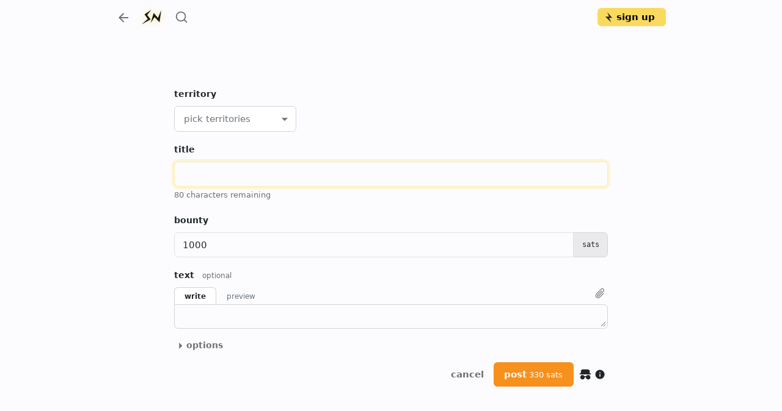

--- FILE ---
content_type: text/html; charset=utf-8
request_url: https://stacker.news/~Design/post?type=bounty
body_size: 8068
content:
<!DOCTYPE html><html lang="en"><head><meta charSet="utf-8"/><meta name="viewport" content="initial-scale=1.0, width=device-width, viewport-fit=cover"/><link rel="shortcut icon" href="/favicon.png"/><title>~Design/post \ stacker news</title><meta name="robots" content="index,follow"/><meta name="description" content="moderating forums with money"/><meta name="twitter:card" content="summary_large_image"/><meta name="twitter:site" content="@stacker_news"/><meta property="og:title" content="~Design/post \ stacker news"/><meta property="og:description" content="moderating forums with money"/><meta property="og:image" content="https://capture.stacker.news/~Design/post"/><meta property="og:site_name" content="Stacker News"/><meta name="next-head-count" content="12"/><link rel="manifest" href="/api/site.webmanifest"/><link rel="preload" href="https://a.stacker.news/Lightningvolt-xoqm.woff2" as="font" type="font/woff2" crossorigin=""/><link rel="preload" href="https://a.stacker.news/Lightningvolt-xoqm.woff" as="font" type="font/woff" crossorigin=""/><style nonce="YjA2MWZhYzQtM2U5My00ZDQ3LTg1YTQtNWM3NGM1ZmIzMDQ3"> @font-face {
                font-family: 'lightning';
                src:
                  url(https://a.stacker.news/Lightningvolt-xoqm.woff2) format('woff2'),
                  url(https://a.stacker.news/Lightningvolt-xoqm.woff) format('woff');
                font-display: swap;
              }</style><meta name="apple-mobile-web-app-capable" content="yes"/><meta name="mobile-web-app-capable" content="yes"/><meta name="theme-color" content="#121214"/><link rel="apple-touch-icon" href="/icons/icon_x192.png"/><link rel="apple-touch-startup-image" media="screen and (device-width: 430px) and (device-height: 932px) and (-webkit-device-pixel-ratio: 3) and (orientation: landscape)" href="/splash/iPhone_14_Pro_Max_landscape.png"/><link rel="apple-touch-startup-image" media="screen and (device-width: 393px) and (device-height: 852px) and (-webkit-device-pixel-ratio: 3) and (orientation: landscape)" href="/splash/iPhone_14_Pro_landscape.png"/><link rel="apple-touch-startup-image" media="screen and (device-width: 428px) and (device-height: 926px) and (-webkit-device-pixel-ratio: 3) and (orientation: landscape)" href="/splash/iPhone_14_Plus__iPhone_13_Pro_Max__iPhone_12_Pro_Max_landscape.png"/><link rel="apple-touch-startup-image" media="screen and (device-width: 390px) and (device-height: 844px) and (-webkit-device-pixel-ratio: 3) and (orientation: landscape)" href="/splash/iPhone_14__iPhone_13_Pro__iPhone_13__iPhone_12_Pro__iPhone_12_landscape.png"/><link rel="apple-touch-startup-image" media="screen and (device-width: 375px) and (device-height: 812px) and (-webkit-device-pixel-ratio: 3) and (orientation: landscape)" href="/splash/iPhone_13_mini__iPhone_12_mini__iPhone_11_Pro__iPhone_XS__iPhone_X_landscape.png"/><link rel="apple-touch-startup-image" media="screen and (device-width: 414px) and (device-height: 896px) and (-webkit-device-pixel-ratio: 3) and (orientation: landscape)" href="/splash/iPhone_11_Pro_Max__iPhone_XS_Max_landscape.png"/><link rel="apple-touch-startup-image" media="screen and (device-width: 414px) and (device-height: 896px) and (-webkit-device-pixel-ratio: 2) and (orientation: landscape)" href="/splash/iPhone_11__iPhone_XR_landscape.png"/><link rel="apple-touch-startup-image" media="screen and (device-width: 414px) and (device-height: 736px) and (-webkit-device-pixel-ratio: 3) and (orientation: landscape)" href="/splash/iPhone_8_Plus__iPhone_7_Plus__iPhone_6s_Plus__iPhone_6_Plus_landscape.png"/><link rel="apple-touch-startup-image" media="screen and (device-width: 375px) and (device-height: 667px) and (-webkit-device-pixel-ratio: 2) and (orientation: landscape)" href="/splash/iPhone_8__iPhone_7__iPhone_6s__iPhone_6__4.7__iPhone_SE_landscape.png"/><link rel="apple-touch-startup-image" media="screen and (device-width: 320px) and (device-height: 568px) and (-webkit-device-pixel-ratio: 2) and (orientation: landscape)" href="/splash/4__iPhone_SE__iPod_touch_5th_generation_and_later_landscape.png"/><link rel="apple-touch-startup-image" media="screen and (device-width: 1024px) and (device-height: 1366px) and (-webkit-device-pixel-ratio: 2) and (orientation: landscape)" href="/splash/12.9__iPad_Pro_landscape.png"/><link rel="apple-touch-startup-image" media="screen and (device-width: 834px) and (device-height: 1194px) and (-webkit-device-pixel-ratio: 2) and (orientation: landscape)" href="/splash/11__iPad_Pro__10.5__iPad_Pro_landscape.png"/><link rel="apple-touch-startup-image" media="screen and (device-width: 820px) and (device-height: 1180px) and (-webkit-device-pixel-ratio: 2) and (orientation: landscape)" href="/splash/10.9__iPad_Air_landscape.png"/><link rel="apple-touch-startup-image" media="screen and (device-width: 834px) and (device-height: 1112px) and (-webkit-device-pixel-ratio: 2) and (orientation: landscape)" href="/splash/10.5__iPad_Air_landscape.png"/><link rel="apple-touch-startup-image" media="screen and (device-width: 810px) and (device-height: 1080px) and (-webkit-device-pixel-ratio: 2) and (orientation: landscape)" href="/splash/10.2__iPad_landscape.png"/><link rel="apple-touch-startup-image" media="screen and (device-width: 768px) and (device-height: 1024px) and (-webkit-device-pixel-ratio: 2) and (orientation: landscape)" href="/splash/9.7__iPad_Pro__7.9__iPad_mini__9.7__iPad_Air__9.7__iPad_landscape.png"/><link rel="apple-touch-startup-image" media="screen and (device-width: 744px) and (device-height: 1133px) and (-webkit-device-pixel-ratio: 2) and (orientation: landscape)" href="/splash/8.3__iPad_Mini_landscape.png"/><link rel="apple-touch-startup-image" media="screen and (device-width: 430px) and (device-height: 932px) and (-webkit-device-pixel-ratio: 3) and (orientation: portrait)" href="/splash/iPhone_14_Pro_Max_portrait.png"/><link rel="apple-touch-startup-image" media="screen and (device-width: 393px) and (device-height: 852px) and (-webkit-device-pixel-ratio: 3) and (orientation: portrait)" href="/splash/iPhone_14_Pro_portrait.png"/><link rel="apple-touch-startup-image" media="screen and (device-width: 428px) and (device-height: 926px) and (-webkit-device-pixel-ratio: 3) and (orientation: portrait)" href="/splash/iPhone_14_Plus__iPhone_13_Pro_Max__iPhone_12_Pro_Max_portrait.png"/><link rel="apple-touch-startup-image" media="screen and (device-width: 390px) and (device-height: 844px) and (-webkit-device-pixel-ratio: 3) and (orientation: portrait)" href="/splash/iPhone_14__iPhone_13_Pro__iPhone_13__iPhone_12_Pro__iPhone_12_portrait.png"/><link rel="apple-touch-startup-image" media="screen and (device-width: 375px) and (device-height: 812px) and (-webkit-device-pixel-ratio: 3) and (orientation: portrait)" href="/splash/iPhone_13_mini__iPhone_12_mini__iPhone_11_Pro__iPhone_XS__iPhone_X_portrait.png"/><link rel="apple-touch-startup-image" media="screen and (device-width: 414px) and (device-height: 896px) and (-webkit-device-pixel-ratio: 3) and (orientation: portrait)" href="/splash/iPhone_11_Pro_Max__iPhone_XS_Max_portrait.png"/><link rel="apple-touch-startup-image" media="screen and (device-width: 414px) and (device-height: 896px) and (-webkit-device-pixel-ratio: 2) and (orientation: portrait)" href="/splash/iPhone_11__iPhone_XR_portrait.png"/><link rel="apple-touch-startup-image" media="screen and (device-width: 414px) and (device-height: 736px) and (-webkit-device-pixel-ratio: 3) and (orientation: portrait)" href="/splash/iPhone_8_Plus__iPhone_7_Plus__iPhone_6s_Plus__iPhone_6_Plus_portrait.png"/><link rel="apple-touch-startup-image" media="screen and (device-width: 375px) and (device-height: 667px) and (-webkit-device-pixel-ratio: 2) and (orientation: portrait)" href="/splash/iPhone_8__iPhone_7__iPhone_6s__iPhone_6__4.7__iPhone_SE_portrait.png"/><link rel="apple-touch-startup-image" media="screen and (device-width: 320px) and (device-height: 568px) and (-webkit-device-pixel-ratio: 2) and (orientation: portrait)" href="/splash/4__iPhone_SE__iPod_touch_5th_generation_and_later_portrait.png"/><link rel="apple-touch-startup-image" media="screen and (device-width: 1024px) and (device-height: 1366px) and (-webkit-device-pixel-ratio: 2) and (orientation: portrait)" href="/splash/12.9__iPad_Pro_portrait.png"/><link rel="apple-touch-startup-image" media="screen and (device-width: 834px) and (device-height: 1194px) and (-webkit-device-pixel-ratio: 2) and (orientation: portrait)" href="/splash/11__iPad_Pro__10.5__iPad_Pro_portrait.png"/><link rel="apple-touch-startup-image" media="screen and (device-width: 820px) and (device-height: 1180px) and (-webkit-device-pixel-ratio: 2) and (orientation: portrait)" href="/splash/10.9__iPad_Air_portrait.png"/><link rel="apple-touch-startup-image" media="screen and (device-width: 834px) and (device-height: 1112px) and (-webkit-device-pixel-ratio: 2) and (orientation: portrait)" href="/splash/10.5__iPad_Air_portrait.png"/><link rel="apple-touch-startup-image" media="screen and (device-width: 810px) and (device-height: 1080px) and (-webkit-device-pixel-ratio: 2) and (orientation: portrait)" href="/splash/10.2__iPad_portrait.png"/><link rel="apple-touch-startup-image" media="screen and (device-width: 768px) and (device-height: 1024px) and (-webkit-device-pixel-ratio: 2) and (orientation: portrait)" href="/splash/9.7__iPad_Pro__7.9__iPad_mini__9.7__iPad_Air__9.7__iPad_portrait.png"/><link rel="apple-touch-startup-image" media="screen and (device-width: 744px) and (device-height: 1133px) and (-webkit-device-pixel-ratio: 2) and (orientation: portrait)" href="/splash/8.3__iPad_Mini_portrait.png"/><link rel="apple-touch-startup-image" media="screen and (device-width: 430px) and (device-height: 932px) and (-webkit-device-pixel-ratio: 3) and (orientation: landscape) and (prefers-color-scheme: dark)" href="/splash/iPhone_14_Pro_Max_landscape_dark.png"/><link rel="apple-touch-startup-image" media="screen and (device-width: 393px) and (device-height: 852px) and (-webkit-device-pixel-ratio: 3) and (orientation: landscape) and (prefers-color-scheme: dark)" href="/splash/iPhone_14_Pro_landscape_dark.png"/><link rel="apple-touch-startup-image" media="screen and (device-width: 428px) and (device-height: 926px) and (-webkit-device-pixel-ratio: 3) and (orientation: landscape) and (prefers-color-scheme: dark)" href="/splash/iPhone_14_Plus__iPhone_13_Pro_Max__iPhone_12_Pro_Max_landscape_dark.png"/><link rel="apple-touch-startup-image" media="screen and (device-width: 390px) and (device-height: 844px) and (-webkit-device-pixel-ratio: 3) and (orientation: landscape) and (prefers-color-scheme: dark)" href="/splash/iPhone_14__iPhone_13_Pro__iPhone_13__iPhone_12_Pro__iPhone_12_landscape_dark.png"/><link rel="apple-touch-startup-image" media="screen and (device-width: 375px) and (device-height: 812px) and (-webkit-device-pixel-ratio: 3) and (orientation: landscape) and (prefers-color-scheme: dark)" href="/splash/iPhone_13_mini__iPhone_12_mini__iPhone_11_Pro__iPhone_XS__iPhone_X_landscape_dark.png"/><link rel="apple-touch-startup-image" media="screen and (device-width: 414px) and (device-height: 896px) and (-webkit-device-pixel-ratio: 3) and (orientation: landscape) and (prefers-color-scheme: dark)" href="/splash/iPhone_11_Pro_Max__iPhone_XS_Max_landscape_dark.png"/><link rel="apple-touch-startup-image" media="screen and (device-width: 414px) and (device-height: 896px) and (-webkit-device-pixel-ratio: 2) and (orientation: landscape) and (prefers-color-scheme: dark)" href="/splash/iPhone_11__iPhone_XR_landscape_dark.png"/><link rel="apple-touch-startup-image" media="screen and (device-width: 414px) and (device-height: 736px) and (-webkit-device-pixel-ratio: 3) and (orientation: landscape) and (prefers-color-scheme: dark)" href="/splash/iPhone_8_Plus__iPhone_7_Plus__iPhone_6s_Plus__iPhone_6_Plus_landscape_dark.png"/><link rel="apple-touch-startup-image" media="screen and (device-width: 375px) and (device-height: 667px) and (-webkit-device-pixel-ratio: 2) and (orientation: landscape) and (prefers-color-scheme: dark)" href="/splash/iPhone_8__iPhone_7__iPhone_6s__iPhone_6__4.7__iPhone_SE_landscape_dark.png"/><link rel="apple-touch-startup-image" media="screen and (device-width: 320px) and (device-height: 568px) and (-webkit-device-pixel-ratio: 2) and (orientation: landscape) and (prefers-color-scheme: dark)" href="/splash/4__iPhone_SE__iPod_touch_5th_generation_and_later_landscape_dark.png"/><link rel="apple-touch-startup-image" media="screen and (device-width: 1024px) and (device-height: 1366px) and (-webkit-device-pixel-ratio: 2) and (orientation: landscape) and (prefers-color-scheme: dark)" href="/splash/12.9__iPad_Pro_landscape_dark.png"/><link rel="apple-touch-startup-image" media="screen and (device-width: 834px) and (device-height: 1194px) and (-webkit-device-pixel-ratio: 2) and (orientation: landscape) and (prefers-color-scheme: dark)" href="/splash/11__iPad_Pro__10.5__iPad_Pro_landscape_dark.png"/><link rel="apple-touch-startup-image" media="screen and (device-width: 820px) and (device-height: 1180px) and (-webkit-device-pixel-ratio: 2) and (orientation: landscape) and (prefers-color-scheme: dark)" href="/splash/10.9__iPad_Air_landscape_dark.png"/><link rel="apple-touch-startup-image" media="screen and (device-width: 834px) and (device-height: 1112px) and (-webkit-device-pixel-ratio: 2) and (orientation: landscape) and (prefers-color-scheme: dark)" href="/splash/10.5__iPad_Air_landscape_dark.png"/><link rel="apple-touch-startup-image" media="screen and (device-width: 810px) and (device-height: 1080px) and (-webkit-device-pixel-ratio: 2) and (orientation: landscape) and (prefers-color-scheme: dark)" href="/splash/10.2__iPad_landscape_dark.png"/><link rel="apple-touch-startup-image" media="screen and (device-width: 768px) and (device-height: 1024px) and (-webkit-device-pixel-ratio: 2) and (orientation: landscape) and (prefers-color-scheme: dark)" href="/splash/9.7__iPad_Pro__7.9__iPad_mini__9.7__iPad_Air__9.7__iPad_landscape_dark.png"/><link rel="apple-touch-startup-image" media="screen and (device-width: 744px) and (device-height: 1133px) and (-webkit-device-pixel-ratio: 2) and (orientation: landscape) and (prefers-color-scheme: dark)" href="/splash/8.3__iPad_Mini_landscape_dark.png"/><link rel="apple-touch-startup-image" media="screen and (device-width: 430px) and (device-height: 932px) and (-webkit-device-pixel-ratio: 3) and (orientation: portrait) and (prefers-color-scheme: dark)" href="/splash/iPhone_14_Pro_Max_portrait_dark.png"/><link rel="apple-touch-startup-image" media="screen and (device-width: 393px) and (device-height: 852px) and (-webkit-device-pixel-ratio: 3) and (orientation: portrait) and (prefers-color-scheme: dark)" href="/splash/iPhone_14_Pro_portrait_dark.png"/><link rel="apple-touch-startup-image" media="screen and (device-width: 428px) and (device-height: 926px) and (-webkit-device-pixel-ratio: 3) and (orientation: portrait) and (prefers-color-scheme: dark)" href="/splash/iPhone_14_Plus__iPhone_13_Pro_Max__iPhone_12_Pro_Max_portrait_dark.png"/><link rel="apple-touch-startup-image" media="screen and (device-width: 390px) and (device-height: 844px) and (-webkit-device-pixel-ratio: 3) and (orientation: portrait) and (prefers-color-scheme: dark)" href="/splash/iPhone_14__iPhone_13_Pro__iPhone_13__iPhone_12_Pro__iPhone_12_portrait_dark.png"/><link rel="apple-touch-startup-image" media="screen and (device-width: 375px) and (device-height: 812px) and (-webkit-device-pixel-ratio: 3) and (orientation: portrait) and (prefers-color-scheme: dark)" href="/splash/iPhone_13_mini__iPhone_12_mini__iPhone_11_Pro__iPhone_XS__iPhone_X_portrait_dark.png"/><link rel="apple-touch-startup-image" media="screen and (device-width: 414px) and (device-height: 896px) and (-webkit-device-pixel-ratio: 3) and (orientation: portrait) and (prefers-color-scheme: dark)" href="/splash/iPhone_11_Pro_Max__iPhone_XS_Max_portrait_dark.png"/><link rel="apple-touch-startup-image" media="screen and (device-width: 414px) and (device-height: 896px) and (-webkit-device-pixel-ratio: 2) and (orientation: portrait) and (prefers-color-scheme: dark)" href="/splash/iPhone_11__iPhone_XR_portrait_dark.png"/><link rel="apple-touch-startup-image" media="screen and (device-width: 414px) and (device-height: 736px) and (-webkit-device-pixel-ratio: 3) and (orientation: portrait) and (prefers-color-scheme: dark)" href="/splash/iPhone_8_Plus__iPhone_7_Plus__iPhone_6s_Plus__iPhone_6_Plus_portrait_dark.png"/><link rel="apple-touch-startup-image" media="screen and (device-width: 375px) and (device-height: 667px) and (-webkit-device-pixel-ratio: 2) and (orientation: portrait) and (prefers-color-scheme: dark)" href="/splash/iPhone_8__iPhone_7__iPhone_6s__iPhone_6__4.7__iPhone_SE_portrait_dark.png"/><link rel="apple-touch-startup-image" media="screen and (device-width: 320px) and (device-height: 568px) and (-webkit-device-pixel-ratio: 2) and (orientation: portrait) and (prefers-color-scheme: dark)" href="/splash/4__iPhone_SE__iPod_touch_5th_generation_and_later_portrait_dark.png"/><link rel="apple-touch-startup-image" media="screen and (device-width: 1024px) and (device-height: 1366px) and (-webkit-device-pixel-ratio: 2) and (orientation: portrait) and (prefers-color-scheme: dark)" href="/splash/12.9__iPad_Pro_portrait_dark.png"/><link rel="apple-touch-startup-image" media="screen and (device-width: 834px) and (device-height: 1194px) and (-webkit-device-pixel-ratio: 2) and (orientation: portrait) and (prefers-color-scheme: dark)" href="/splash/11__iPad_Pro__10.5__iPad_Pro_portrait_dark.png"/><link rel="apple-touch-startup-image" media="screen and (device-width: 820px) and (device-height: 1180px) and (-webkit-device-pixel-ratio: 2) and (orientation: portrait) and (prefers-color-scheme: dark)" href="/splash/10.9__iPad_Air_portrait_dark.png"/><link rel="apple-touch-startup-image" media="screen and (device-width: 834px) and (device-height: 1112px) and (-webkit-device-pixel-ratio: 2) and (orientation: portrait) and (prefers-color-scheme: dark)" href="/splash/10.5__iPad_Air_portrait_dark.png"/><link rel="apple-touch-startup-image" media="screen and (device-width: 810px) and (device-height: 1080px) and (-webkit-device-pixel-ratio: 2) and (orientation: portrait) and (prefers-color-scheme: dark)" href="/splash/10.2__iPad_portrait_dark.png"/><link rel="apple-touch-startup-image" media="screen and (device-width: 768px) and (device-height: 1024px) and (-webkit-device-pixel-ratio: 2) and (orientation: portrait) and (prefers-color-scheme: dark)" href="/splash/9.7__iPad_Pro__7.9__iPad_mini__9.7__iPad_Air__9.7__iPad_portrait_dark.png"/><link rel="apple-touch-startup-image" media="screen and (device-width: 744px) and (device-height: 1133px) and (-webkit-device-pixel-ratio: 2) and (orientation: portrait) and (prefers-color-scheme: dark)" href="/splash/8.3__iPad_Mini_portrait_dark.png"/><link data-next-font="" rel="preconnect" href="/" crossorigin="anonymous"/><script id="dark-mode-js" nonce="YjA2MWZhYzQtM2U5My00ZDQ3LTg1YTQtNWM3NGM1ZmIzMDQ3" data-nscript="beforeInteractive" crossorigin="anonymous">const handleThemeChange = (dark) => {
                const root = window.document.documentElement
                root.setAttribute('data-bs-theme', dark ? 'dark' : 'light')
              }

              const STORAGE_KEY = 'darkMode'
              const PREFER_DARK_QUERY = '(prefers-color-scheme: dark)'

              const getTheme = () => {
                const mql = window.matchMedia(PREFER_DARK_QUERY)
                const supportsColorSchemeQuery = mql.media === PREFER_DARK_QUERY
                let localStorageTheme = null
                try {
                  localStorageTheme = window.localStorage.getItem(STORAGE_KEY)
                } catch (err) {}
                const localStorageExists = localStorageTheme !== null
                if (localStorageExists) {
                  localStorageTheme = JSON.parse(localStorageTheme)
                }

                if (localStorageExists) {
                  return { user: true, dark: localStorageTheme }
                } else if (supportsColorSchemeQuery) {
                  return { user: false, dark: mql.matches }
                }
              }

              if (typeof window !== 'undefined') {
                (function () {
                  const { dark } = getTheme()
                  handleThemeChange(dark)
                })()
              }</script><link nonce="YjA2MWZhYzQtM2U5My00ZDQ3LTg1YTQtNWM3NGM1ZmIzMDQ3" rel="preload" href="https://a.stacker.news/_next/static/css/f166b73ef507eee1.css" as="style" crossorigin="anonymous"/><link nonce="YjA2MWZhYzQtM2U5My00ZDQ3LTg1YTQtNWM3NGM1ZmIzMDQ3" rel="stylesheet" href="https://a.stacker.news/_next/static/css/f166b73ef507eee1.css" crossorigin="anonymous" data-n-g=""/><noscript data-n-css="YjA2MWZhYzQtM2U5My00ZDQ3LTg1YTQtNWM3NGM1ZmIzMDQ3"></noscript><script defer="" nonce="YjA2MWZhYzQtM2U5My00ZDQ3LTg1YTQtNWM3NGM1ZmIzMDQ3" crossorigin="anonymous" nomodule="" src="https://a.stacker.news/_next/static/chunks/polyfills-42372ed130431b0a.js"></script><script src="https://a.stacker.news/_next/static/chunks/webpack-c9829e1e546af7f5.js" nonce="YjA2MWZhYzQtM2U5My00ZDQ3LTg1YTQtNWM3NGM1ZmIzMDQ3" defer="" crossorigin="anonymous"></script><script src="https://a.stacker.news/_next/static/chunks/framework-c6ee5607585ef091.js" nonce="YjA2MWZhYzQtM2U5My00ZDQ3LTg1YTQtNWM3NGM1ZmIzMDQ3" defer="" crossorigin="anonymous"></script><script src="https://a.stacker.news/_next/static/chunks/main-3bc905d33a3f61f9.js" nonce="YjA2MWZhYzQtM2U5My00ZDQ3LTg1YTQtNWM3NGM1ZmIzMDQ3" defer="" crossorigin="anonymous"></script><script src="https://a.stacker.news/_next/static/chunks/pages/_app-55b5e0d9baafea29.js" nonce="YjA2MWZhYzQtM2U5My00ZDQ3LTg1YTQtNWM3NGM1ZmIzMDQ3" defer="" crossorigin="anonymous"></script><script src="https://a.stacker.news/_next/static/chunks/pages/~/post-82821a7fa3ba77cb.js" nonce="YjA2MWZhYzQtM2U5My00ZDQ3LTg1YTQtNWM3NGM1ZmIzMDQ3" defer="" crossorigin="anonymous"></script><script src="https://a.stacker.news/_next/static/bc6bb2/_buildManifest.js" nonce="YjA2MWZhYzQtM2U5My00ZDQ3LTg1YTQtNWM3NGM1ZmIzMDQ3" defer="" crossorigin="anonymous"></script><script src="https://a.stacker.news/_next/static/bc6bb2/_ssgManifest.js" nonce="YjA2MWZhYzQtM2U5My00ZDQ3LTg1YTQtNWM3NGM1ZmIzMDQ3" defer="" crossorigin="anonymous"></script></head><body><div id="__next"><div class="toast-container bottom-0 end-0 position-fixed pb-3 px-3 toast_toastContainer__Pd2Si"></div><div class="d-none d-md-block"><header class="px-0 container"><nav class="navbar navbar-expand navbar-light"><div class="header_navbarNav__NsUob navbar-nav"><a role="button" tabindex="0" class="nav-link p-0 me-2"><svg xmlns="http://www.w3.org/2000/svg" width="24" height="24" viewBox="0 0 24 24" class="theme me-1 me-md-2"><path fill="none" d="M0 0h24v24H0z"></path><path d="M7.828 11H20v2H7.828l5.364 5.364-1.414 1.414L4 12l7.778-7.778 1.414 1.414z"></path></svg></a><a href="/" class="header_brand__H4cNs me-1 navbar-brand"><svg xmlns="http://www.w3.org/2000/svg" viewBox="0 0 256 256" width="36" height="36"><path fill-rule="evenodd" d="m46.7 96.4 37.858 53.837-71.787 62.934L117.5 155.4l-40.075-52.854 49.412-59.492Zm156.35 41.546-49.416-58.509-34.909 116.771 44.25-67.358 58.509 59.25L241.4 47.725Z"></path></svg></a><a href="/search" data-rr-ui-event-key="search" class="me-0 ms-2 d-none d-md-flex nav-link"><svg xmlns="http://www.w3.org/2000/svg" width="22" height="28" viewBox="0 0 24 24" class="theme"><path fill="none" d="M0 0h24v24H0z"></path><path d="m18.031 16.617 4.283 4.282-1.415 1.415-4.282-4.283A8.96 8.96 0 0 1 11 20c-4.968 0-9-4.032-9-9s4.032-9 9-9 9 4.032 9 9a8.96 8.96 0 0 1-1.969 5.617m-2.006-.742A6.98 6.98 0 0 0 18 11c0-3.868-3.133-7-7-7s-7 3.132-7 7 3.132 7 7 7a6.98 6.98 0 0 0 4.875-1.975z"></path></svg></a><div class="header_price__dO3f6 ms-auto me-0 mx-md-auto d-none d-md-flex nav-item"></div><div><aside class="comment_commentNavigator__hHSBI fw-bold nav-link undefined" style="visibility:hidden"><span aria-label="next comment"><div class="comment_newCommentDot__LStc4"></div></span><span class="">0</span></aside></div><div class="d-none d-md-flex"><button type="button" style="border-width:2px;width:auto" id="signup" class="align-items-center ps-2 pe-3 py-0 btn btn-primary"><svg xmlns="http://www.w3.org/2000/svg" width="17" height="17" fill="none" viewBox="0 0 200 307" class="me-1"><path d="m56 0 51.606 131H0l177 176-70.021-142H200z"></path></svg>sign up</button></div></div></nav></header></div><div class="d-block d-md-none"><header class="px-sm-0 container"><nav class="navbar navbar-expand navbar-light"><div class="header_navbarNav__NsUob navbar-nav"><a role="button" tabindex="0" class="nav-link p-0 me-2"><svg xmlns="http://www.w3.org/2000/svg" width="24" height="24" viewBox="0 0 24 24" class="theme me-1 me-md-2"><path fill="none" d="M0 0h24v24H0z"></path><path d="M7.828 11H20v2H7.828l5.364 5.364-1.414 1.414L4 12l7.778-7.778 1.414 1.414z"></path></svg></a><div class="header_price__dO3f6 flex-shrink-1 nav-item"></div><div><aside class="comment_commentNavigator__hHSBI fw-bold nav-link px-2" style="visibility:hidden"><span aria-label="next comment"><div class="comment_newCommentDot__LStc4"></div></span><span class="">0</span></aside></div><button type="button" style="border-width:2px;width:fit-content" id="signup" class="align-items-center ps-2 pe-3 py-0 btn btn-primary"><svg xmlns="http://www.w3.org/2000/svg" width="17" height="17" fill="none" viewBox="0 0 200 307" class="me-1"><path d="m56 0 51.606 131H0l177 176-70.021-142H200z"></path></svg>sign up</button></div></nav></header></div><div class="header_hide__0g5S3 header_sticky__2ak2z"><div class="px-0 d-none d-md-block container"><nav class="py-0 navbar navbar-expand navbar-light"><div class="header_navbarNav__NsUob navbar-nav"><a role="button" tabindex="0" class="nav-link p-0 me-2"><svg xmlns="http://www.w3.org/2000/svg" width="24" height="24" viewBox="0 0 24 24" class="theme me-1 me-md-2"><path fill="none" d="M0 0h24v24H0z"></path><path d="M7.828 11H20v2H7.828l5.364 5.364-1.414 1.414L4 12l7.778-7.778 1.414 1.414z"></path></svg></a><a href="/" class="header_brand__H4cNs me-1 navbar-brand"><svg xmlns="http://www.w3.org/2000/svg" viewBox="0 0 256 256" width="36" height="36"><path fill-rule="evenodd" d="m46.7 96.4 37.858 53.837-71.787 62.934L117.5 155.4l-40.075-52.854 49.412-59.492Zm156.35 41.546-49.416-58.509-34.909 116.771 44.25-67.358 58.509 59.25L241.4 47.725Z"></path></svg></a><a href="/search" data-rr-ui-event-key="search" class="me-0 ms-2 nav-link"><svg xmlns="http://www.w3.org/2000/svg" width="22" height="28" viewBox="0 0 24 24" class="theme"><path fill="none" d="M0 0h24v24H0z"></path><path d="m18.031 16.617 4.283 4.282-1.415 1.415-4.282-4.283A8.96 8.96 0 0 1 11 20c-4.968 0-9-4.032-9-9s4.032-9 9-9 9 4.032 9 9a8.96 8.96 0 0 1-1.969 5.617m-2.006-.742A6.98 6.98 0 0 0 18 11c0-3.868-3.133-7-7-7s-7 3.132-7 7 3.132 7 7 7a6.98 6.98 0 0 0 4.875-1.975z"></path></svg></a><div class="header_price__dO3f6 nav-item"></div><div><aside class="comment_commentNavigator__hHSBI fw-bold nav-link d-flex" style="visibility:hidden"><span aria-label="next comment"><div class="comment_newCommentDot__LStc4"></div></span><span class="">0</span></aside></div><div class="d-flex"><button type="button" style="border-width:2px;width:auto" id="signup" class="align-items-center ps-2 pe-3 py-0 btn btn-primary"><svg xmlns="http://www.w3.org/2000/svg" width="17" height="17" fill="none" viewBox="0 0 200 307" class="me-1"><path d="m56 0 51.606 131H0l177 176-70.021-142H200z"></path></svg>sign up</button></div></div></nav></div><div class="px-sm-0 d-block d-md-none container"><nav class="py-0 navbar navbar-expand navbar-light"><div class="header_navbarNav__NsUob navbar-nav"><a role="button" tabindex="0" class="nav-link p-0 me-2"><svg xmlns="http://www.w3.org/2000/svg" width="24" height="24" viewBox="0 0 24 24" class="theme me-1 me-md-2"><path fill="none" d="M0 0h24v24H0z"></path><path d="M7.828 11H20v2H7.828l5.364 5.364-1.414 1.414L4 12l7.778-7.778 1.414 1.414z"></path></svg></a><div class="header_price__dO3f6 flex-shrink-1 nav-item"></div><div><aside class="comment_commentNavigator__hHSBI fw-bold nav-link d-flex" style="visibility:hidden"><span aria-label="next comment"><div class="comment_newCommentDot__LStc4"></div></span><span class="">0</span></aside></div><button type="button" style="border-width:2px;width:fit-content" id="signup" class="align-items-center ps-2 pe-3 py-0 ms-auto btn btn-primary"><svg xmlns="http://www.w3.org/2000/svg" width="17" height="17" fill="none" viewBox="0 0 200 307" class="me-1"><path d="m56 0 51.606 131H0l177 176-70.021-142H200z"></path></svg>sign up</button></div></nav></div></div><div class="layout_page__znzw3"><main class="layout_content__ehK9O"><form action="#" novalidate=""><div class="form-group undefined"><label class="form-label">territory</label><span class="d-flex align-items-center"><style data-emotion="css b62m3t-container">.css-b62m3t-container{position:relative;box-sizing:border-box;}</style><div class="multi-select_multiSelect__M7JpC multi-select_md__pWHJP css-b62m3t-container"><style data-emotion="css 7pg0cj-a11yText">.css-7pg0cj-a11yText{z-index:9999;border:0;clip:rect(1px, 1px, 1px, 1px);height:1px;width:1px;position:absolute;overflow:hidden;padding:0;white-space:nowrap;}</style><span id="react-select-subNames-multi-select-live-region" class="css-7pg0cj-a11yText"></span><span aria-live="polite" aria-atomic="false" aria-relevant="additions text" role="log" class="css-7pg0cj-a11yText"></span><style data-emotion="css 13cymwt-control">.css-13cymwt-control{-webkit-align-items:center;-webkit-box-align:center;-ms-flex-align:center;align-items:center;cursor:default;display:-webkit-box;display:-webkit-flex;display:-ms-flexbox;display:flex;-webkit-box-flex-wrap:wrap;-webkit-flex-wrap:wrap;-ms-flex-wrap:wrap;flex-wrap:wrap;-webkit-box-pack:justify;-webkit-justify-content:space-between;justify-content:space-between;min-height:38px;outline:0!important;position:relative;-webkit-transition:all 100ms;transition:all 100ms;background-color:hsl(0, 0%, 100%);border-color:hsl(0, 0%, 80%);border-radius:4px;border-style:solid;border-width:1px;box-sizing:border-box;}.css-13cymwt-control:hover{border-color:hsl(0, 0%, 70%);}</style><div class="ms__control css-13cymwt-control"><style data-emotion="css hlgwow">.css-hlgwow{-webkit-align-items:center;-webkit-box-align:center;-ms-flex-align:center;align-items:center;display:grid;-webkit-flex:1;-ms-flex:1;flex:1;-webkit-box-flex-wrap:wrap;-webkit-flex-wrap:wrap;-ms-flex-wrap:wrap;flex-wrap:wrap;-webkit-overflow-scrolling:touch;position:relative;overflow:hidden;padding:2px 8px;box-sizing:border-box;}</style><div class="ms__value-container ms__value-container--is-multi css-hlgwow"><style data-emotion="css 1jqq78o-placeholder">.css-1jqq78o-placeholder{grid-area:1/1/2/3;color:hsl(0, 0%, 50%);margin-left:2px;margin-right:2px;box-sizing:border-box;}</style><div class="ms__placeholder css-1jqq78o-placeholder" id="react-select-subNames-multi-select-placeholder">pick territories</div><style data-emotion="css 19bb58m">.css-19bb58m{visibility:visible;-webkit-flex:1 1 auto;-ms-flex:1 1 auto;flex:1 1 auto;display:inline-grid;grid-area:1/1/2/3;grid-template-columns:0 min-content;margin:2px;padding-bottom:2px;padding-top:2px;color:hsl(0, 0%, 20%);box-sizing:border-box;}.css-19bb58m:after{content:attr(data-value) " ";visibility:hidden;white-space:pre;grid-area:1/2;font:inherit;min-width:2px;border:0;margin:0;outline:0;padding:0;}</style><div class="ms__input-container css-19bb58m" data-value=""><input class="ms__input" style="label:input;color:inherit;background:0;opacity:1;width:100%;grid-area:1 / 2;font:inherit;min-width:2px;border:0;margin:0;outline:0;padding:0" autoCapitalize="none" autoComplete="off" autoCorrect="off" id="react-select-subNames-multi-select-input" spellcheck="false" tabindex="0" type="text" aria-autocomplete="list" aria-expanded="false" aria-haspopup="true" role="combobox" aria-activedescendant="" aria-describedby="react-select-subNames-multi-select-placeholder" value=""/></div></div><style data-emotion="css 1wy0on6">.css-1wy0on6{-webkit-align-items:center;-webkit-box-align:center;-ms-flex-align:center;align-items:center;-webkit-align-self:stretch;-ms-flex-item-align:stretch;align-self:stretch;display:-webkit-box;display:-webkit-flex;display:-ms-flexbox;display:flex;-webkit-flex-shrink:0;-ms-flex-negative:0;flex-shrink:0;box-sizing:border-box;}</style><div class="ms__indicators css-1wy0on6"><style data-emotion="css 1u9des2-indicatorSeparator">.css-1u9des2-indicatorSeparator{-webkit-align-self:stretch;-ms-flex-item-align:stretch;align-self:stretch;width:1px;background-color:hsl(0, 0%, 80%);margin-bottom:8px;margin-top:8px;box-sizing:border-box;}</style><span class="ms__indicator-separator css-1u9des2-indicatorSeparator"></span><div class="multi-select_dropdownIndicator__TRjk5"><svg xmlns="http://www.w3.org/2000/svg" width="20" height="20" viewBox="0 0 24 24" class="fill-grey"><path fill="none" d="M0 0h24v24H0z"></path><path d="m12 16-6-6h12z"></path></svg></div></div></div><div><input name="subNames" type="hidden" value=""/></div></div></span><div class="invalid-feedback"></div></div><div class="form-group undefined"><label class="form-label">title</label><div class="row"><div class="col"><div class="input-group has-validation"><input name="title" required="" autofocus="" class="form-control" value=""/><div class="invalid-feedback"></div></div></div></div><small class="text-muted form-text">80 characters remaining</small></div><div class="form-group undefined"><label class="form-label">bounty</label><div class="row"><div class="col"><div class="input-group has-validation"><input name="bounty" required="" class="form-control" value="1000"/><span class="text-monospace input-group-text">sats</span><div class="invalid-feedback"></div></div></div></div></div><div class="form-group undefined"><label class="form-label">text<!-- --> <small class="text-muted ms-2">optional</small></label><div class="editor_editorContainer__zfWm_" data-top-level="true"><div class="editor_toolbar__84U6U"><div class="nav nav-tabs"><div class="nav-item"><a title="write" role="button" data-rr-ui-event-key="write" class="editor_modeTabs__f9Tvr nav-link active" tabindex="0" href="#">write</a></div><div class="nav-item"><a title="preview" role="button" data-rr-ui-event-key="preview" class="editor_modeTabs__f9Tvr nav-link disabled" aria-disabled="true">preview</a></div></div><div class="editor_innerToolbar__vvOW4" style="visibility:visible"><span title="upload files" class="editor_toolbarItem__7R8ux"><svg xmlns="http://www.w3.org/2000/svg" width="32" height="32" viewBox="0 0 256 256"><path d="M209.66 122.34a8 8 0 0 1 0 11.32l-82.05 82a56 56 0 0 1-79.2-79.21l99.26-100.72a40 40 0 1 1 56.61 56.55L105 193a24 24 0 1 1-34-34l83.3-84.62a8 8 0 1 1 11.4 11.22l-83.31 84.71a8 8 0 1 0 11.27 11.36L192.93 81A24 24 0 1 0 159 47L59.76 147.68a40 40 0 1 0 56.53 56.62l82.06-82a8 8 0 0 1 11.31.04"></path></svg></span></div></div><div class="editor_editor__EgmSk"><div aria-required="false" class="editor_editorContent__4R_VJ editor_editorContentInput__I5UXt sn-text" contenteditable="true" role="textbox" spellcheck="true" style="min-height:7lh" translate="no" data-sn-editor="true"></div><div aria-hidden="true"><div class="editor_editorPlaceholder__TzyL7"></div></div></div><div class="d-none"><input type="file" multiple="" class="d-none" accept="image/gif, image/heic, image/png, image/jpeg, image/webp, video/quicktime, video/mp4, video/mpeg, video/webm"/><div style="cursor:pointer" tabindex="0"></div></div></div></div><div class="accordion"><div style="cursor:pointer;display:flex;align-items:center"><svg xmlns="http://www.w3.org/2000/svg" width="20" height="20" viewBox="0 0 24 24" style="fill:var(--theme-grey)"><path fill="none" d="M0 0h24v24H0z"></path><path d="m16 12-6 6V6z"></path></svg><div style="color:var(--theme-grey)"><div style="font-weight:bold;font-size:92%">options</div></div></div><div class="mt-2 accordion-collapse collapse"><div><div class="form-group undefined"><label class="form-label">forward sats to</label><div><div class="mb-2 row"><div class="col"><div class="d-flex flex-row"><div class="form-group adv-post-form_name__4Ww8J me-3 mb-0"><div class="row"><div class="col"><div class="input-group has-validation"><span class="input-group-text">@</span><input name="forward[0].nym" autoComplete="off" class="form-control" value=""/><div class="invalid-feedback"></div></div></div></div><div class="dropdown"></div></div><div class="form-group adv-post-form_percent__WxWks mb-0"><div class="row"><div class="col"><div class="input-group has-validation"><input name="forward[0].pct" step="5" min="1" max="100" type="number" class="form-control" value=""/><span class="text-monospace input-group-text">%</span><div class="invalid-feedback"></div></div></div><div class="d-flex ps-0  col-auto"><svg xmlns="http://www.w3.org/2000/svg" width="24" height="24" viewBox="0 0 24 24" class="fill-grey align-self-center justify-self-center pointer"><path fill="none" d="M0 0h24v24H0z"></path><path d="M11 11V5h2v6h6v2h-6v6h-2v-6H5v-2z"></path></svg></div></div></div></div></div><small class="form-text"><span class="text-muted">Forward sats to up to 5 other stackers. Any remaining sats go to you.</span></small></div></div></div></div></div></div><div class="mt-3 undefined"><div class="d-flex justify-content-between"><div class="d-flex align-items-center ms-auto"><button type="button" class="me-3 text-muted nav-link fw-bold btn btn-link">cancel</button><div class="fee-button_feeButton__4pqxB"><span><button type="submit" class="btn btn-secondary">post<small> <!-- -->330 sats</small></button></span><svg xmlns="http://www.w3.org/2000/svg" viewBox="0 0 24 24" class="ms-2 fill-theme-color pointer" height="22" width="22"><path d="M17 13a4 4 0 0 1 0 8c-2.142 0-4-1.79-4-4h-2a4 4 0 1 1-.535-2h3.07A4 4 0 0 1 17 13M2 12v-2h2V7a4 4 0 0 1 4-4h8a4 4 0 0 1 4 4v3h2v2z"></path></svg><div class="pointer d-flex align-items-center"><svg xmlns="http://www.w3.org/2000/svg" width="18" height="18" viewBox="0 0 24 24" class="fill-theme-color mx-1"><path fill="none" d="M0 0h24v24H0z"></path><path d="M12 22C6.477 22 2 17.523 2 12S6.477 2 12 2s10 4.477 10 10-4.477 10-10 10m-1-11v6h2v-6zm0-4v2h2V7z"></path></svg></div></div></div></div></div></form></main></div><nav class="d-block d-md-none"><div style="margin-bottom:53px" class="footer_footerPadding__TUZS0"></div><div class="footer_footer__N3yZl footer_footerPadding__TUZS0"><nav class="container px-0 navbar navbar-expand navbar-light"><div class="footer_footerNav__NgiAH navbar-nav"><a href="/" class="header_brand__H4cNs navbar-brand"><svg xmlns="http://www.w3.org/2000/svg" viewBox="0 0 256 256" width="36" height="36"><path fill-rule="evenodd" d="m46.7 96.4 37.858 53.837-71.787 62.934L117.5 155.4l-40.075-52.854 49.412-59.492Zm156.35 41.546-49.416-58.509-34.909 116.771 44.25-67.358 58.509 59.25L241.4 47.725Z"></path></svg></a><a href="/search" data-rr-ui-event-key="search" class="nav-link"><svg xmlns="http://www.w3.org/2000/svg" width="22" height="28" viewBox="0 0 24 24" class="theme"><path fill="none" d="M0 0h24v24H0z"></path><path d="m18.031 16.617 4.283 4.282-1.415 1.415-4.282-4.283A8.96 8.96 0 0 1 11 20c-4.968 0-9-4.032-9-9s4.032-9 9-9 9 4.032 9 9a8.96 8.96 0 0 1-1.969 5.617m-2.006-.742A6.98 6.98 0 0 0 18 11c0-3.868-3.133-7-7-7s-7 3.132-7 7 3.132 7 7 7a6.98 6.98 0 0 0 4.875-1.975z"></path></svg></a><a class="btn-sm btn btn-md btn-grey text-black py-md-1" href="/post">post</a><a href="/notifications" data-rr-ui-event-key="notifications" class="nav-link"><div class="w-fit-content position-relative"><svg xmlns="http://www.w3.org/2000/svg" width="20" height="28" viewBox="0 0 24 24" class="theme"><path fill="none" d="M0 0h24v24H0z"></path><path d="M6 6.5C6.535 3.29 8.953 1 12.163 1s5.622 2.29 6.157 5.5.261 5.233 1.331 8.442 2.675 4.279 2.675 4.279H2s1.605-1.07 2.674-4.28S5.226 11.144 6 6.5m8.837 13.79H9.488c0 1.07.535 3.21 2.675 3.21s2.674-2.14 2.674-3.21"></path></svg></div></a><div class="w-fit-content position-relative"><span class="text-muted pointer"><svg xmlns="http://www.w3.org/2000/svg" viewBox="0 0 24 24" width="22" height="22"><path d="M17 13a4 4 0 0 1 0 8c-2.142 0-4-1.79-4-4h-2a4 4 0 1 1-.535-2h3.07A4 4 0 0 1 17 13M2 12v-2h2V7a4 4 0 0 1 4-4h8a4 4 0 0 1 4 4v3h2v2z"></path></svg></span></div></div></nav></div></nav></div><script id="__NEXT_DATA__" type="application/json" nonce="YjA2MWZhYzQtM2U5My00ZDQ3LTg1YTQtNWM3NGM1ZmIzMDQ3" crossorigin="anonymous">{"props":{"pageProps":{"apollo":{"query":"fragment SubFields on Sub {\n  name\n  createdAt\n  postTypes\n  rankingType\n  billingType\n  billingCost\n  billingAutoRenew\n  billedLastAt\n  billPaidUntil\n  baseCost\n  replyCost\n  userId\n  desc\n  lexicalState\n  html\n  status\n  moderated\n  moderatedCount\n  meMuteSub\n  meSubscription\n  nsfw\n}\n\nquery Subs($subNames: [String!]) {\n  subs(subNames: $subNames) {\n    ...SubFields\n  }\n}","variables":{"type":"bounty","sub":"Design","subNames":["Design"]}},"me":null,"price":89391.985,"blockHeight":933641,"chainFee":1,"ssrData":{"subs":[{"name":"Design","createdAt":"2024-01-10T17:51:56.776Z","postTypes":["LINK","DISCUSSION","BOUNTY","POLL"],"rankingType":"WOT","billingType":"ONCE","billingCost":3000000,"billingAutoRenew":false,"billedLastAt":"2024-01-10T17:51:56.776Z","billPaidUntil":null,"baseCost":33,"replyCost":3,"userId":20439,"desc":"![Creative Open Forum at the Junction between Beauty \u0026 Functionality.](https://m.stacker.news/108408)\n\n`₿e Creative, have Fun!` **[`Start Here`](https://stacker.news/~Design/post/r/deSign_r)**\n\nA community of creative minds discussing ours, like others, favorite concepts, ideas, brainstorms, brainfarts, and masterpieces. Honest and open thinkers exchanging constructive conversations that trigger feedback about design, innovation, and inspire past, present, and future pioneers' consciousness to bloom and shape our reality.","lexicalState":"{\"root\":{\"children\":[{\"children\":[{\"type\":\"media\",\"version\":1,\"bestResSrc\":\"https://m.stacker.news/108408\",\"src\":\"https://m.stacker.news/108408\",\"srcSet\":null,\"title\":\"\",\"alt\":\"Creative Open Forum at the Junction between Beauty \u0026 Functionality.\",\"width\":null,\"height\":null,\"maxWidth\":320,\"kind\":\"unknown\",\"status\":\"idle\",\"autolink\":false}],\"direction\":null,\"format\":\"\",\"indent\":0,\"type\":\"paragraph\",\"version\":1,\"textFormat\":0,\"textStyle\":\"\"},{\"children\":[{\"detail\":0,\"format\":16,\"mode\":\"normal\",\"style\":\"\",\"text\":\"₿e Creative, have Fun!\",\"type\":\"text\",\"version\":1},{\"detail\":0,\"format\":0,\"mode\":\"normal\",\"style\":\"\",\"text\":\" \",\"type\":\"text\",\"version\":1},{\"children\":[{\"detail\":0,\"format\":17,\"mode\":\"normal\",\"style\":\"\",\"text\":\"Start Here\",\"type\":\"text\",\"version\":1}],\"direction\":null,\"format\":\"\",\"indent\":0,\"type\":\"link\",\"version\":1,\"rel\":\"noreferrer nofollow noopener\",\"target\":\"\",\"title\":null,\"url\":\"https://stacker.news/~Design/post/r/deSign_r\"}],\"direction\":null,\"format\":\"\",\"indent\":0,\"type\":\"paragraph\",\"version\":1,\"textFormat\":16,\"textStyle\":\"\"},{\"children\":[{\"detail\":0,\"format\":0,\"mode\":\"normal\",\"style\":\"\",\"text\":\"A community of creative minds discussing ours, like others, favorite concepts, ideas, brainstorms, brainfarts, and masterpieces. Honest and open thinkers exchanging constructive conversations that trigger feedback about design, innovation, and inspire past, present, and future pioneers' consciousness to bloom and shape our reality.\",\"type\":\"text\",\"version\":1}],\"direction\":null,\"format\":\"\",\"indent\":0,\"type\":\"paragraph\",\"version\":1,\"textFormat\":0,\"textStyle\":\"\"}],\"direction\":null,\"format\":\"\",\"indent\":0,\"type\":\"root\",\"version\":1}}","html":"\u003cp class=\"sn-paragraph\"\u003e\u003cspan data-sn-media-src=\"https://m.stacker.news/108408\" data-sn-media-kind=\"unknown\" class=\"sn-media\"\u003e\u003ca class=\"sn-media-autolink__loading\" rel=\"noopener nofollow noreferrer\" target=\"_blank\" href=\"https://m.stacker.news/108408\"\u003ehttps://m.stacker.news/108408\u003c/a\u003e\u003c/span\u003e\u003c/p\u003e\u003cp class=\"sn-paragraph\"\u003e\u003ccode style=\"white-space:pre-wrap\" spellcheck=\"false\"\u003e\u003cspan\u003e₿e Creative, have Fun!\u003c/span\u003e\u003c/code\u003e\u003cspan style=\"white-space:pre-wrap\"\u003e \u003c/span\u003e\u003ca class=\"sn-link\" rel=\"noreferrer nofollow noopener\" href=\"https://stacker.news/~Design/post/r/deSign_r\"\u003e\u003cb\u003e\u003ccode style=\"white-space:pre-wrap\" spellcheck=\"false\"\u003e\u003cstrong class=\"sn-text__bold\"\u003eStart Here\u003c/strong\u003e\u003c/code\u003e\u003c/b\u003e\u003c/a\u003e\u003c/p\u003e\u003cp class=\"sn-paragraph\"\u003e\u003cspan style=\"white-space:pre-wrap\"\u003eA community of creative minds discussing ours, like others, favorite concepts, ideas, brainstorms, brainfarts, and masterpieces. Honest and open thinkers exchanging constructive conversations that trigger feedback about design, innovation, and inspire past, present, and future pioneers' consciousness to bloom and shape our reality.\u003c/span\u003e\u003c/p\u003e","status":"ACTIVE","moderated":false,"moderatedCount":1,"meMuteSub":false,"meSubscription":false,"nsfw":false,"__typename":"Sub"}]},"ssrPublicCookies":{"__Secure-multi_auth.user-id":null,"__Secure-multi_auth":null}},"__N_SSP":true},"page":"/~/post","query":{"type":"bounty","sub":"Design"},"buildId":"bc6bb2","assetPrefix":"https://a.stacker.news","isFallback":false,"isExperimentalCompile":false,"gssp":true,"scriptLoader":[]}</script></body></html>

--- FILE ---
content_type: text/css; charset=UTF-8
request_url: https://a.stacker.news/_next/static/css/f166b73ef507eee1.css
body_size: 50945
content:
@charset "UTF-8";:root,[data-bs-theme=light]{--theme-navLink:rgba(0,0,0,.55);--theme-navLinkFocus:rgba(0,0,0,.7);--theme-navLinkActive:rgba(0,0,0,.9);--theme-borderColor:#ced4da;--theme-inputBg:#fff;--theme-inputDisabledBg:#e9ecef;--theme-dropdownItemColor:rgba(0,0,0,.7);--theme-dropdownItemColorHover:rgba(0,0,0,.9);--theme-commentBg:rgba(0,0,0,.03);--theme-forceCommentBg:#f4f4f7;--theme-clickToContextColor:rgba(0,0,0,.07);--theme-brandColor:rgba(0,0,0,.9);--theme-grey:#707070;--theme-link:#007cbe;--theme-toolbarActive:rgba(0,0,0,.1);--theme-toolbarHover:rgba(0,0,0,.2);--theme-quoteBar:#ced0d4;--theme-linkHover:#004a72;--theme-linkVisited:#53758;--theme-note-reply:rgba(0,0,0,.04);--theme-note-fresh:rgba(0,124,190,.5)}[data-bs-theme=dark]{--theme-inputBg:#121211;--theme-inputDisabledBg:#2d2d2d;--theme-navLink:hsla(0,0%,100%,.55);--theme-navLinkFocus:hsla(0,0%,100%,.75);--theme-navLinkActive:hsla(0,0%,100%,.9);--theme-borderColor:hsla(0,0%,100%,.5);--theme-dropdownItemColor:hsla(0,0%,100%,.7);--theme-dropdownItemColorHover:hsla(0,0%,100%,.9);--theme-commentBg:hsla(0,0%,100%,.025);--theme-forceCommentBg:#18181a;--theme-clickToContextColor:hsla(0,0%,100%,.1);--theme-brandColor:var(--bs-primary);--theme-grey:#969696;--theme-link:#2e99d1;--theme-toolbarActive:hsla(0,0%,100%,.1);--theme-toolbarHover:hsla(0,0%,100%,.2);--theme-toolbar:#3e3f3f;--theme-quoteBar:#9e9fa3;--theme-quoteColor:#8d9096;--theme-linkHover:#007cbe;--theme-linkVisited:#56798e;--theme-note-reply:hsla(0,0%,100%,.05);--theme-note-fresh:rgba(0,124,190,.75)}/*!
 * Bootstrap  v5.3.3 (https://getbootstrap.com/)
 * Copyright 2011-2024 The Bootstrap Authors
 * Licensed under MIT (https://github.com/twbs/bootstrap/blob/main/LICENSE)
 */:root,[data-bs-theme=light]{--bs-blue:#0d6efd;--bs-indigo:#6610f2;--bs-purple:#6f42c1;--bs-pink:#d63384;--bs-red:#dc3545;--bs-orange:#fd7e14;--bs-yellow:#ffc107;--bs-green:#198754;--bs-teal:#20c997;--bs-cyan:#0dcaf0;--bs-black:#000;--bs-white:#fff;--bs-gray:#6c757d;--bs-gray-dark:#343a40;--bs-gray-100:#f8f9fa;--bs-gray-200:#e9ecef;--bs-gray-300:#dee2e6;--bs-gray-400:#ced4da;--bs-gray-500:#adb5bd;--bs-gray-600:#6c757d;--bs-gray-700:#495057;--bs-gray-800:#343a40;--bs-gray-900:#212529;--bs-primary:#fada5e;--bs-secondary:#f6911d;--bs-danger:#c03221;--bs-warning:#f6911d;--bs-info:#007cbe;--bs-success:#5c8001;--bs-twitter:#1da1f2;--bs-boost:#8c25f4;--bs-light:#f8f9fa;--bs-dark:#212529;--bs-grey:#e9ecef;--bs-grey-medium:#d2d2d2;--bs-grey-darkmode:#8c8c8c;--bs-nostr:#8d45dd;--bs-primary-rgb:250,218,94;--bs-secondary-rgb:246,145,29;--bs-danger-rgb:192,50,33;--bs-warning-rgb:246,145,29;--bs-info-rgb:0,124,190;--bs-success-rgb:92,128,1;--bs-twitter-rgb:29,161,242;--bs-boost-rgb:140,37,244;--bs-light-rgb:248,249,250;--bs-dark-rgb:33,37,41;--bs-grey-rgb:233,236,239;--bs-grey-medium-rgb:210,210,210;--bs-grey-darkmode-rgb:140,140,140;--bs-nostr-rgb:141,69,221;--bs-primary-text-emphasis:#645726;--bs-secondary-text-emphasis:#623a0c;--bs-success-text-emphasis:#253300;--bs-info-text-emphasis:#00324c;--bs-warning-text-emphasis:#623a0c;--bs-danger-text-emphasis:#4d140d;--bs-light-text-emphasis:#495057;--bs-dark-text-emphasis:#495057;--bs-primary-bg-subtle:#fef8df;--bs-secondary-bg-subtle:#fde9d2;--bs-success-bg-subtle:#dee6cc;--bs-info-bg-subtle:#cce5f2;--bs-warning-bg-subtle:#fde9d2;--bs-danger-bg-subtle:#f2d6d3;--bs-light-bg-subtle:#fcfcfd;--bs-dark-bg-subtle:#ced4da;--bs-primary-border-subtle:#fdf0bf;--bs-secondary-border-subtle:#fbd3a5;--bs-success-border-subtle:#becc99;--bs-info-border-subtle:#99cbe5;--bs-warning-border-subtle:#fbd3a5;--bs-danger-border-subtle:#e6ada6;--bs-light-border-subtle:#e9ecef;--bs-dark-border-subtle:#adb5bd;--bs-white-rgb:255,255,255;--bs-black-rgb:0,0,0;--bs-font-sans-serif:system-ui,-apple-system,"Segoe UI",Roboto,"Helvetica Neue","Noto Sans","Liberation Sans",Arial,sans-serif,"Apple Color Emoji","Segoe UI Emoji","Segoe UI Symbol","Noto Color Emoji";--bs-font-monospace:SFMono-Regular,Menlo,Monaco,Consolas,"Liberation Mono","Courier New",monospace;--bs-gradient:linear-gradient(180deg,hsla(0,0%,100%,.15),hsla(0,0%,100%,0));--bs-body-font-family:var(--bs-font-sans-serif);--bs-body-font-size:0.93rem;--bs-body-font-weight:400;--bs-body-line-height:1.75;--bs-body-color:#212529;--bs-body-color-rgb:33,37,41;--bs-body-bg:#fcfcff;--bs-body-bg-rgb:252,252,255;--bs-emphasis-color:#000;--bs-emphasis-color-rgb:0,0,0;--bs-secondary-color:rgba(33,37,41,.75);--bs-secondary-color-rgb:33,37,41;--bs-secondary-bg:#e9ecef;--bs-secondary-bg-rgb:233,236,239;--bs-tertiary-color:rgba(33,37,41,.5);--bs-tertiary-color-rgb:33,37,41;--bs-tertiary-bg:#f8f9fa;--bs-tertiary-bg-rgb:248,249,250;--bs-heading-color:inherit;--bs-link-color:#007cbe;--bs-link-color-rgb:0,124,190;--bs-link-decoration:none;--bs-link-hover-color:#006398;--bs-link-hover-color-rgb:0,99,152;--bs-link-hover-decoration:none;--bs-code-color:#d63384;--bs-highlight-color:#212529;--bs-highlight-bg:#fff3cd;--bs-border-width:1px;--bs-border-style:solid;--bs-border-color:#dee2e6;--bs-border-color-translucent:rgba(0,0,0,.175);--bs-border-radius:0.4rem;--bs-border-radius-sm:0.25rem;--bs-border-radius-lg:0.5rem;--bs-border-radius-xl:1rem;--bs-border-radius-xxl:2rem;--bs-border-radius-2xl:var(--bs-border-radius-xxl);--bs-border-radius-pill:50rem;--bs-box-shadow:0 0.5rem 1rem rgba(0,0,0,.15);--bs-box-shadow-sm:0 0.125rem 0.25rem rgba(0,0,0,.075);--bs-box-shadow-lg:0 1rem 3rem rgba(0,0,0,.175);--bs-box-shadow-inset:inset 0 1px 2px rgba(0,0,0,.075);--bs-focus-ring-width:0.25rem;--bs-focus-ring-opacity:0.25;--bs-focus-ring-color:rgba(250,218,94,.25);--bs-form-valid-color:#5c8001;--bs-form-valid-border-color:#5c8001;--bs-form-invalid-color:#c03221;--bs-form-invalid-border-color:#c03221}[data-bs-theme=dark]{color-scheme:dark;--bs-body-color:#f0f0f0;--bs-body-color-rgb:240,240,240;--bs-body-bg:#121214;--bs-body-bg-rgb:18,18,20;--bs-emphasis-color:#fff;--bs-emphasis-color-rgb:255,255,255;--bs-secondary-color:hsla(0,0%,94%,.75);--bs-secondary-color-rgb:240,240,240;--bs-secondary-bg:#343a40;--bs-secondary-bg-rgb:52,58,64;--bs-tertiary-color:hsla(0,0%,94%,.5);--bs-tertiary-color-rgb:240,240,240;--bs-tertiary-bg:#2b3035;--bs-tertiary-bg-rgb:43,48,53;--bs-primary-text-emphasis:#fce99e;--bs-secondary-text-emphasis:#fabd77;--bs-success-text-emphasis:#9db367;--bs-info-text-emphasis:#66b0d8;--bs-warning-text-emphasis:#fabd77;--bs-danger-text-emphasis:#d9847a;--bs-light-text-emphasis:#f8f9fa;--bs-dark-text-emphasis:#dee2e6;--bs-primary-bg-subtle:#322c13;--bs-secondary-bg-subtle:#311d06;--bs-success-bg-subtle:#121a00;--bs-info-bg-subtle:#001926;--bs-warning-bg-subtle:#311d06;--bs-danger-bg-subtle:#260a07;--bs-light-bg-subtle:#343a40;--bs-dark-bg-subtle:#1a1d20;--bs-primary-border-subtle:#968338;--bs-secondary-border-subtle:#945711;--bs-success-border-subtle:#374d01;--bs-info-border-subtle:#004a72;--bs-warning-border-subtle:#945711;--bs-danger-border-subtle:#731e14;--bs-light-border-subtle:#495057;--bs-dark-border-subtle:#343a40;--bs-heading-color:inherit;--bs-link-color:#fce99e;--bs-link-hover-color:#fdedb2;--bs-link-color-rgb:252,233,158;--bs-link-hover-color-rgb:253,237,178;--bs-code-color:#e685b5;--bs-highlight-color:#f0f0f0;--bs-highlight-bg:#664d03;--bs-border-color:#495057;--bs-border-color-translucent:hsla(0,0%,100%,.15);--bs-form-valid-color:#75b798;--bs-form-valid-border-color:#75b798;--bs-form-invalid-color:#c03221;--bs-form-invalid-border-color:#c03221}*,:after,:before{box-sizing:border-box}@media(prefers-reduced-motion:no-preference){:root{scroll-behavior:smooth}}body{margin:0;font-family:var(--bs-body-font-family);font-size:var(--bs-body-font-size);font-weight:var(--bs-body-font-weight);line-height:var(--bs-body-line-height);color:var(--bs-body-color);text-align:var(--bs-body-text-align);background-color:var(--bs-body-bg);-webkit-text-size-adjust:100%;-webkit-tap-highlight-color:rgba(0,0,0,0)}hr{margin:1rem 0;color:inherit;border:0;border-top:var(--bs-border-width) solid;opacity:.25}.h1,.h2,.h3,.h4,.h5,.h6,h1,h2,h3,h4,h5,h6{margin-top:0;margin-bottom:.5rem;font-weight:500;line-height:1.2;color:var(--bs-heading-color)}.h1,h1{font-size:calc(1.3575rem + 1.29vw)}@media(min-width:1200px){.h1,h1{font-size:2.325rem}}.h2,h2{font-size:calc(1.311rem + .732vw)}@media(min-width:1200px){.h2,h2{font-size:1.86rem}}.h3,h3{font-size:calc(1.28775rem + .453vw)}@media(min-width:1200px){.h3,h3{font-size:1.6275rem}}.h4,h4{font-size:calc(1.2645rem + .174vw)}@media(min-width:1200px){.h4,h4{font-size:1.395rem}}.h5,h5{font-size:1.1625rem}.h6,h6{font-size:.93rem}p{margin-top:0;margin-bottom:1rem}abbr[title]{-webkit-text-decoration:underline dotted;text-decoration:underline dotted;cursor:help;-webkit-text-decoration-skip-ink:none;text-decoration-skip-ink:none}address{margin-bottom:1rem;font-style:normal;line-height:inherit}ol,ul{padding-left:2rem}dl,ol,ul{margin-top:0;margin-bottom:1rem}ol ol,ol ul,ul ol,ul ul{margin-bottom:0}dt{font-weight:700}dd{margin-bottom:.5rem;margin-left:0}blockquote{margin:0 0 1rem}b,strong{font-weight:bolder}.small,small{font-size:.875em}.mark,mark{padding:.1875em;color:var(--bs-highlight-color);background-color:var(--bs-highlight-bg)}sub,sup{position:relative;font-size:.75em;line-height:0;vertical-align:baseline}sub{bottom:-.25em}sup{top:-.5em}a{color:rgba(var(--bs-link-color-rgb),var(--bs-link-opacity,1))}a,a:hover{text-decoration:none}a:hover{--bs-link-color-rgb:var(--bs-link-hover-color-rgb)}a:not([href]):not([class]),a:not([href]):not([class]):hover{color:inherit;text-decoration:none}code,kbd,pre,samp{font-family:var(--bs-font-monospace);font-size:1em}pre{display:block;margin-top:0;margin-bottom:1rem;overflow:auto;font-size:.875em}pre code{font-size:inherit;color:inherit;word-break:normal}code{font-size:.875em;color:var(--bs-code-color);word-wrap:break-word}a>code{color:inherit}kbd{padding:.1875rem .375rem;font-size:.875em;color:var(--bs-body-bg);background-color:var(--bs-body-color);border-radius:.25rem}kbd kbd{padding:0;font-size:1em}figure{margin:0 0 1rem}img,svg{vertical-align:middle}table{caption-side:bottom;border-collapse:collapse}caption{padding-top:.5rem;padding-bottom:.5rem;color:var(--bs-secondary-color);text-align:left}th{text-align:inherit;text-align:-webkit-match-parent}tbody,td,tfoot,th,thead,tr{border:0 solid;border-color:inherit}label{display:inline-block}button{border-radius:0}button:focus:not(:focus-visible){outline:0}button,input,optgroup,select,textarea{margin:0;font-family:inherit;font-size:inherit;line-height:inherit}button,select{text-transform:none}[role=button]{cursor:pointer}select{word-wrap:normal}select:disabled{opacity:1}[list]:not([type=date]):not([type=datetime-local]):not([type=month]):not([type=week]):not([type=time])::-webkit-calendar-picker-indicator{display:none!important}[type=button],[type=reset],[type=submit],button{-webkit-appearance:button}[type=button]:not(:disabled),[type=reset]:not(:disabled),[type=submit]:not(:disabled),button:not(:disabled){cursor:pointer}::-moz-focus-inner{padding:0;border-style:none}textarea{resize:vertical}fieldset{min-width:0;padding:0;margin:0;border:0}legend{float:left;width:100%;padding:0;margin-bottom:.5rem;font-size:calc(1.275rem + .3vw);line-height:inherit}@media(min-width:1200px){legend{font-size:1.5rem}}legend+*{clear:left}::-webkit-datetime-edit-day-field,::-webkit-datetime-edit-fields-wrapper,::-webkit-datetime-edit-hour-field,::-webkit-datetime-edit-minute,::-webkit-datetime-edit-month-field,::-webkit-datetime-edit-text,::-webkit-datetime-edit-year-field{padding:0}::-webkit-inner-spin-button{height:auto}[type=search]{-webkit-appearance:textfield;outline-offset:-2px}::-webkit-search-decoration{-webkit-appearance:none}::-webkit-color-swatch-wrapper{padding:0}::-webkit-file-upload-button{font:inherit;-webkit-appearance:button}::file-selector-button{font:inherit;-webkit-appearance:button}output{display:inline-block}iframe{border:0}summary{display:list-item;cursor:pointer}progress{vertical-align:baseline}[hidden]{display:none!important}.lead{font-size:1.1625rem;font-weight:300}.display-1{font-size:calc(1.625rem + 4.5vw);font-weight:300;line-height:1.2}@media(min-width:1200px){.display-1{font-size:5rem}}.display-2{font-size:calc(1.575rem + 3.9vw);font-weight:300;line-height:1.2}@media(min-width:1200px){.display-2{font-size:4.5rem}}.display-3{font-size:calc(1.525rem + 3.3vw);font-weight:300;line-height:1.2}@media(min-width:1200px){.display-3{font-size:4rem}}.display-4{font-size:calc(1.475rem + 2.7vw);font-weight:300;line-height:1.2}@media(min-width:1200px){.display-4{font-size:3.5rem}}.display-5{font-size:calc(1.425rem + 2.1vw);font-weight:300;line-height:1.2}@media(min-width:1200px){.display-5{font-size:3rem}}.display-6{font-size:calc(1.375rem + 1.5vw);font-weight:300;line-height:1.2}@media(min-width:1200px){.display-6{font-size:2.5rem}}.list-inline,.list-unstyled{padding-left:0;list-style:none}.list-inline-item{display:inline-block}.list-inline-item:not(:last-child){margin-right:.5rem}.initialism{font-size:.875em;text-transform:uppercase}.blockquote{margin-bottom:1rem;font-size:1.1625rem}.blockquote>:last-child{margin-bottom:0}.blockquote-footer{margin-top:-1rem;margin-bottom:1rem;font-size:.875em;color:#6c757d}.blockquote-footer:before{content:"— "}.img-fluid,.img-thumbnail{max-width:100%;height:auto}.img-thumbnail{padding:.25rem;background-color:var(--bs-body-bg);border:var(--bs-border-width) solid var(--bs-border-color);border-radius:var(--bs-border-radius)}.figure{display:inline-block}.figure-img{margin-bottom:.5rem;line-height:1}.figure-caption{font-size:.875em;color:var(--bs-secondary-color)}.container,.container-fluid,.container-lg,.container-md,.container-sm{--bs-gutter-x:2rem;--bs-gutter-y:0;width:100%;padding-right:calc(var(--bs-gutter-x)*.5);padding-left:calc(var(--bs-gutter-x)*.5);margin-right:auto;margin-left:auto}@media(min-width:576px){.container,.container-sm{max-width:540px}}@media(min-width:768px){.container,.container-md,.container-sm{max-width:720px}}@media(min-width:992px){.container,.container-lg,.container-md,.container-sm{max-width:900px}}:root{--bs-breakpoint-xs:0;--bs-breakpoint-sm:576px;--bs-breakpoint-md:768px;--bs-breakpoint-lg:992px;--bs-breakpoint-xl:1200px;--bs-breakpoint-xxl:1400px}.row{--bs-gutter-x:2rem;--bs-gutter-y:0;display:flex;flex-wrap:wrap;margin-top:calc(-1*var(--bs-gutter-y));margin-right:calc(-.5*var(--bs-gutter-x));margin-left:calc(-.5*var(--bs-gutter-x))}.row>*{flex-shrink:0;width:100%;max-width:100%;padding-right:calc(var(--bs-gutter-x)*.5);padding-left:calc(var(--bs-gutter-x)*.5);margin-top:var(--bs-gutter-y)}.col{flex:1 0}.row-cols-auto>*{flex:0 0 auto;width:auto}.row-cols-1>*{flex:0 0 auto;width:100%}.row-cols-2>*{flex:0 0 auto;width:50%}.row-cols-3>*{flex:0 0 auto;width:33.33333333%}.row-cols-4>*{flex:0 0 auto;width:25%}.row-cols-5>*{flex:0 0 auto;width:20%}.row-cols-6>*{flex:0 0 auto;width:16.66666667%}.col-auto{flex:0 0 auto;width:auto}.col-1{flex:0 0 auto;width:8.33333333%}.col-2{flex:0 0 auto;width:16.66666667%}.col-3{flex:0 0 auto;width:25%}.col-4{flex:0 0 auto;width:33.33333333%}.col-5{flex:0 0 auto;width:41.66666667%}.col-6{flex:0 0 auto;width:50%}.col-7{flex:0 0 auto;width:58.33333333%}.col-8{flex:0 0 auto;width:66.66666667%}.col-9{flex:0 0 auto;width:75%}.col-10{flex:0 0 auto;width:83.33333333%}.col-11{flex:0 0 auto;width:91.66666667%}.col-12{flex:0 0 auto;width:100%}.offset-1{margin-left:8.33333333%}.offset-2{margin-left:16.66666667%}.offset-3{margin-left:25%}.offset-4{margin-left:33.33333333%}.offset-5{margin-left:41.66666667%}.offset-6{margin-left:50%}.offset-7{margin-left:58.33333333%}.offset-8{margin-left:66.66666667%}.offset-9{margin-left:75%}.offset-10{margin-left:83.33333333%}.offset-11{margin-left:91.66666667%}.g-0,.gx-0{--bs-gutter-x:0}.g-0,.gy-0{--bs-gutter-y:0}.g-1,.gx-1{--bs-gutter-x:0.25rem}.g-1,.gy-1{--bs-gutter-y:0.25rem}.g-2,.gx-2{--bs-gutter-x:0.5rem}.g-2,.gy-2{--bs-gutter-y:0.5rem}.g-3,.gx-3{--bs-gutter-x:1rem}.g-3,.gy-3{--bs-gutter-y:1rem}.g-4,.gx-4{--bs-gutter-x:1.5rem}.g-4,.gy-4{--bs-gutter-y:1.5rem}.g-5,.gx-5{--bs-gutter-x:3rem}.g-5,.gy-5{--bs-gutter-y:3rem}@media(min-width:576px){.col-sm{flex:1 0}.row-cols-sm-auto>*{flex:0 0 auto;width:auto}.row-cols-sm-1>*{flex:0 0 auto;width:100%}.row-cols-sm-2>*{flex:0 0 auto;width:50%}.row-cols-sm-3>*{flex:0 0 auto;width:33.33333333%}.row-cols-sm-4>*{flex:0 0 auto;width:25%}.row-cols-sm-5>*{flex:0 0 auto;width:20%}.row-cols-sm-6>*{flex:0 0 auto;width:16.66666667%}.col-sm-auto{flex:0 0 auto;width:auto}.col-sm-1{flex:0 0 auto;width:8.33333333%}.col-sm-2{flex:0 0 auto;width:16.66666667%}.col-sm-3{flex:0 0 auto;width:25%}.col-sm-4{flex:0 0 auto;width:33.33333333%}.col-sm-5{flex:0 0 auto;width:41.66666667%}.col-sm-6{flex:0 0 auto;width:50%}.col-sm-7{flex:0 0 auto;width:58.33333333%}.col-sm-8{flex:0 0 auto;width:66.66666667%}.col-sm-9{flex:0 0 auto;width:75%}.col-sm-10{flex:0 0 auto;width:83.33333333%}.col-sm-11{flex:0 0 auto;width:91.66666667%}.col-sm-12{flex:0 0 auto;width:100%}.offset-sm-0{margin-left:0}.offset-sm-1{margin-left:8.33333333%}.offset-sm-2{margin-left:16.66666667%}.offset-sm-3{margin-left:25%}.offset-sm-4{margin-left:33.33333333%}.offset-sm-5{margin-left:41.66666667%}.offset-sm-6{margin-left:50%}.offset-sm-7{margin-left:58.33333333%}.offset-sm-8{margin-left:66.66666667%}.offset-sm-9{margin-left:75%}.offset-sm-10{margin-left:83.33333333%}.offset-sm-11{margin-left:91.66666667%}.g-sm-0,.gx-sm-0{--bs-gutter-x:0}.g-sm-0,.gy-sm-0{--bs-gutter-y:0}.g-sm-1,.gx-sm-1{--bs-gutter-x:0.25rem}.g-sm-1,.gy-sm-1{--bs-gutter-y:0.25rem}.g-sm-2,.gx-sm-2{--bs-gutter-x:0.5rem}.g-sm-2,.gy-sm-2{--bs-gutter-y:0.5rem}.g-sm-3,.gx-sm-3{--bs-gutter-x:1rem}.g-sm-3,.gy-sm-3{--bs-gutter-y:1rem}.g-sm-4,.gx-sm-4{--bs-gutter-x:1.5rem}.g-sm-4,.gy-sm-4{--bs-gutter-y:1.5rem}.g-sm-5,.gx-sm-5{--bs-gutter-x:3rem}.g-sm-5,.gy-sm-5{--bs-gutter-y:3rem}}@media(min-width:768px){.col-md{flex:1 0}.row-cols-md-auto>*{flex:0 0 auto;width:auto}.row-cols-md-1>*{flex:0 0 auto;width:100%}.row-cols-md-2>*{flex:0 0 auto;width:50%}.row-cols-md-3>*{flex:0 0 auto;width:33.33333333%}.row-cols-md-4>*{flex:0 0 auto;width:25%}.row-cols-md-5>*{flex:0 0 auto;width:20%}.row-cols-md-6>*{flex:0 0 auto;width:16.66666667%}.col-md-auto{flex:0 0 auto;width:auto}.col-md-1{flex:0 0 auto;width:8.33333333%}.col-md-2{flex:0 0 auto;width:16.66666667%}.col-md-3{flex:0 0 auto;width:25%}.col-md-4{flex:0 0 auto;width:33.33333333%}.col-md-5{flex:0 0 auto;width:41.66666667%}.col-md-6{flex:0 0 auto;width:50%}.col-md-7{flex:0 0 auto;width:58.33333333%}.col-md-8{flex:0 0 auto;width:66.66666667%}.col-md-9{flex:0 0 auto;width:75%}.col-md-10{flex:0 0 auto;width:83.33333333%}.col-md-11{flex:0 0 auto;width:91.66666667%}.col-md-12{flex:0 0 auto;width:100%}.offset-md-0{margin-left:0}.offset-md-1{margin-left:8.33333333%}.offset-md-2{margin-left:16.66666667%}.offset-md-3{margin-left:25%}.offset-md-4{margin-left:33.33333333%}.offset-md-5{margin-left:41.66666667%}.offset-md-6{margin-left:50%}.offset-md-7{margin-left:58.33333333%}.offset-md-8{margin-left:66.66666667%}.offset-md-9{margin-left:75%}.offset-md-10{margin-left:83.33333333%}.offset-md-11{margin-left:91.66666667%}.g-md-0,.gx-md-0{--bs-gutter-x:0}.g-md-0,.gy-md-0{--bs-gutter-y:0}.g-md-1,.gx-md-1{--bs-gutter-x:0.25rem}.g-md-1,.gy-md-1{--bs-gutter-y:0.25rem}.g-md-2,.gx-md-2{--bs-gutter-x:0.5rem}.g-md-2,.gy-md-2{--bs-gutter-y:0.5rem}.g-md-3,.gx-md-3{--bs-gutter-x:1rem}.g-md-3,.gy-md-3{--bs-gutter-y:1rem}.g-md-4,.gx-md-4{--bs-gutter-x:1.5rem}.g-md-4,.gy-md-4{--bs-gutter-y:1.5rem}.g-md-5,.gx-md-5{--bs-gutter-x:3rem}.g-md-5,.gy-md-5{--bs-gutter-y:3rem}}@media(min-width:992px){.col-lg{flex:1 0}.row-cols-lg-auto>*{flex:0 0 auto;width:auto}.row-cols-lg-1>*{flex:0 0 auto;width:100%}.row-cols-lg-2>*{flex:0 0 auto;width:50%}.row-cols-lg-3>*{flex:0 0 auto;width:33.33333333%}.row-cols-lg-4>*{flex:0 0 auto;width:25%}.row-cols-lg-5>*{flex:0 0 auto;width:20%}.row-cols-lg-6>*{flex:0 0 auto;width:16.66666667%}.col-lg-auto{flex:0 0 auto;width:auto}.col-lg-1{flex:0 0 auto;width:8.33333333%}.col-lg-2{flex:0 0 auto;width:16.66666667%}.col-lg-3{flex:0 0 auto;width:25%}.col-lg-4{flex:0 0 auto;width:33.33333333%}.col-lg-5{flex:0 0 auto;width:41.66666667%}.col-lg-6{flex:0 0 auto;width:50%}.col-lg-7{flex:0 0 auto;width:58.33333333%}.col-lg-8{flex:0 0 auto;width:66.66666667%}.col-lg-9{flex:0 0 auto;width:75%}.col-lg-10{flex:0 0 auto;width:83.33333333%}.col-lg-11{flex:0 0 auto;width:91.66666667%}.col-lg-12{flex:0 0 auto;width:100%}.offset-lg-0{margin-left:0}.offset-lg-1{margin-left:8.33333333%}.offset-lg-2{margin-left:16.66666667%}.offset-lg-3{margin-left:25%}.offset-lg-4{margin-left:33.33333333%}.offset-lg-5{margin-left:41.66666667%}.offset-lg-6{margin-left:50%}.offset-lg-7{margin-left:58.33333333%}.offset-lg-8{margin-left:66.66666667%}.offset-lg-9{margin-left:75%}.offset-lg-10{margin-left:83.33333333%}.offset-lg-11{margin-left:91.66666667%}.g-lg-0,.gx-lg-0{--bs-gutter-x:0}.g-lg-0,.gy-lg-0{--bs-gutter-y:0}.g-lg-1,.gx-lg-1{--bs-gutter-x:0.25rem}.g-lg-1,.gy-lg-1{--bs-gutter-y:0.25rem}.g-lg-2,.gx-lg-2{--bs-gutter-x:0.5rem}.g-lg-2,.gy-lg-2{--bs-gutter-y:0.5rem}.g-lg-3,.gx-lg-3{--bs-gutter-x:1rem}.g-lg-3,.gy-lg-3{--bs-gutter-y:1rem}.g-lg-4,.gx-lg-4{--bs-gutter-x:1.5rem}.g-lg-4,.gy-lg-4{--bs-gutter-y:1.5rem}.g-lg-5,.gx-lg-5{--bs-gutter-x:3rem}.g-lg-5,.gy-lg-5{--bs-gutter-y:3rem}}@media(min-width:1200px){.col-xl{flex:1 0}.row-cols-xl-auto>*{flex:0 0 auto;width:auto}.row-cols-xl-1>*{flex:0 0 auto;width:100%}.row-cols-xl-2>*{flex:0 0 auto;width:50%}.row-cols-xl-3>*{flex:0 0 auto;width:33.33333333%}.row-cols-xl-4>*{flex:0 0 auto;width:25%}.row-cols-xl-5>*{flex:0 0 auto;width:20%}.row-cols-xl-6>*{flex:0 0 auto;width:16.66666667%}.col-xl-auto{flex:0 0 auto;width:auto}.col-xl-1{flex:0 0 auto;width:8.33333333%}.col-xl-2{flex:0 0 auto;width:16.66666667%}.col-xl-3{flex:0 0 auto;width:25%}.col-xl-4{flex:0 0 auto;width:33.33333333%}.col-xl-5{flex:0 0 auto;width:41.66666667%}.col-xl-6{flex:0 0 auto;width:50%}.col-xl-7{flex:0 0 auto;width:58.33333333%}.col-xl-8{flex:0 0 auto;width:66.66666667%}.col-xl-9{flex:0 0 auto;width:75%}.col-xl-10{flex:0 0 auto;width:83.33333333%}.col-xl-11{flex:0 0 auto;width:91.66666667%}.col-xl-12{flex:0 0 auto;width:100%}.offset-xl-0{margin-left:0}.offset-xl-1{margin-left:8.33333333%}.offset-xl-2{margin-left:16.66666667%}.offset-xl-3{margin-left:25%}.offset-xl-4{margin-left:33.33333333%}.offset-xl-5{margin-left:41.66666667%}.offset-xl-6{margin-left:50%}.offset-xl-7{margin-left:58.33333333%}.offset-xl-8{margin-left:66.66666667%}.offset-xl-9{margin-left:75%}.offset-xl-10{margin-left:83.33333333%}.offset-xl-11{margin-left:91.66666667%}.g-xl-0,.gx-xl-0{--bs-gutter-x:0}.g-xl-0,.gy-xl-0{--bs-gutter-y:0}.g-xl-1,.gx-xl-1{--bs-gutter-x:0.25rem}.g-xl-1,.gy-xl-1{--bs-gutter-y:0.25rem}.g-xl-2,.gx-xl-2{--bs-gutter-x:0.5rem}.g-xl-2,.gy-xl-2{--bs-gutter-y:0.5rem}.g-xl-3,.gx-xl-3{--bs-gutter-x:1rem}.g-xl-3,.gy-xl-3{--bs-gutter-y:1rem}.g-xl-4,.gx-xl-4{--bs-gutter-x:1.5rem}.g-xl-4,.gy-xl-4{--bs-gutter-y:1.5rem}.g-xl-5,.gx-xl-5{--bs-gutter-x:3rem}.g-xl-5,.gy-xl-5{--bs-gutter-y:3rem}}@media(min-width:1400px){.col-xxl{flex:1 0}.row-cols-xxl-auto>*{flex:0 0 auto;width:auto}.row-cols-xxl-1>*{flex:0 0 auto;width:100%}.row-cols-xxl-2>*{flex:0 0 auto;width:50%}.row-cols-xxl-3>*{flex:0 0 auto;width:33.33333333%}.row-cols-xxl-4>*{flex:0 0 auto;width:25%}.row-cols-xxl-5>*{flex:0 0 auto;width:20%}.row-cols-xxl-6>*{flex:0 0 auto;width:16.66666667%}.col-xxl-auto{flex:0 0 auto;width:auto}.col-xxl-1{flex:0 0 auto;width:8.33333333%}.col-xxl-2{flex:0 0 auto;width:16.66666667%}.col-xxl-3{flex:0 0 auto;width:25%}.col-xxl-4{flex:0 0 auto;width:33.33333333%}.col-xxl-5{flex:0 0 auto;width:41.66666667%}.col-xxl-6{flex:0 0 auto;width:50%}.col-xxl-7{flex:0 0 auto;width:58.33333333%}.col-xxl-8{flex:0 0 auto;width:66.66666667%}.col-xxl-9{flex:0 0 auto;width:75%}.col-xxl-10{flex:0 0 auto;width:83.33333333%}.col-xxl-11{flex:0 0 auto;width:91.66666667%}.col-xxl-12{flex:0 0 auto;width:100%}.offset-xxl-0{margin-left:0}.offset-xxl-1{margin-left:8.33333333%}.offset-xxl-2{margin-left:16.66666667%}.offset-xxl-3{margin-left:25%}.offset-xxl-4{margin-left:33.33333333%}.offset-xxl-5{margin-left:41.66666667%}.offset-xxl-6{margin-left:50%}.offset-xxl-7{margin-left:58.33333333%}.offset-xxl-8{margin-left:66.66666667%}.offset-xxl-9{margin-left:75%}.offset-xxl-10{margin-left:83.33333333%}.offset-xxl-11{margin-left:91.66666667%}.g-xxl-0,.gx-xxl-0{--bs-gutter-x:0}.g-xxl-0,.gy-xxl-0{--bs-gutter-y:0}.g-xxl-1,.gx-xxl-1{--bs-gutter-x:0.25rem}.g-xxl-1,.gy-xxl-1{--bs-gutter-y:0.25rem}.g-xxl-2,.gx-xxl-2{--bs-gutter-x:0.5rem}.g-xxl-2,.gy-xxl-2{--bs-gutter-y:0.5rem}.g-xxl-3,.gx-xxl-3{--bs-gutter-x:1rem}.g-xxl-3,.gy-xxl-3{--bs-gutter-y:1rem}.g-xxl-4,.gx-xxl-4{--bs-gutter-x:1.5rem}.g-xxl-4,.gy-xxl-4{--bs-gutter-y:1.5rem}.g-xxl-5,.gx-xxl-5{--bs-gutter-x:3rem}.g-xxl-5,.gy-xxl-5{--bs-gutter-y:3rem}}.table{--bs-table-color-type:initial;--bs-table-bg-type:initial;--bs-table-color-state:initial;--bs-table-bg-state:initial;--bs-table-color:var(--bs-emphasis-color);--bs-table-bg:var(--bs-body-bg);--bs-table-border-color:var(--bs-border-color);--bs-table-accent-bg:transparent;--bs-table-striped-color:var(--bs-emphasis-color);--bs-table-striped-bg:rgba(var(--bs-emphasis-color-rgb),0.05);--bs-table-active-color:var(--bs-emphasis-color);--bs-table-active-bg:rgba(var(--bs-emphasis-color-rgb),0.1);--bs-table-hover-color:var(--bs-emphasis-color);--bs-table-hover-bg:rgba(var(--bs-emphasis-color-rgb),0.075);width:100%;margin-bottom:1rem;vertical-align:top;border-color:var(--bs-table-border-color)}.table>:not(caption)>*>*{padding:.5rem;color:var(--bs-table-color-state,var(--bs-table-color-type,var(--bs-table-color)));background-color:var(--bs-table-bg);border-bottom-width:var(--bs-border-width);box-shadow:inset 0 0 0 9999px var(--bs-table-bg-state,var(--bs-table-bg-type,var(--bs-table-accent-bg)))}.table>tbody{vertical-align:inherit}.table>thead{vertical-align:bottom}.table-group-divider{border-top:calc(var(--bs-border-width)*2) solid}.caption-top{caption-side:top}.table-sm>:not(caption)>*>*{padding:.25rem}.table-bordered>:not(caption)>*{border-width:var(--bs-border-width) 0}.table-bordered>:not(caption)>*>*{border-width:0 var(--bs-border-width)}.table-borderless>:not(caption)>*>*{border-bottom-width:0}.table-borderless>:not(:first-child){border-top-width:0}.table-striped-columns>:not(caption)>tr>:nth-child(2n),.table-striped>tbody>tr:nth-of-type(odd)>*{--bs-table-color-type:var(--bs-table-striped-color);--bs-table-bg-type:var(--bs-table-striped-bg)}.table-active{--bs-table-color-state:var(--bs-table-active-color);--bs-table-bg-state:var(--bs-table-active-bg)}.table-hover>tbody>tr:hover>*{--bs-table-color-state:var(--bs-table-hover-color);--bs-table-bg-state:var(--bs-table-hover-bg)}.table-primary{--bs-table-color:#000;--bs-table-bg:#fef8df;--bs-table-border-color:#cbc6b2;--bs-table-striped-bg:#f1ebd4;--bs-table-striped-color:#000;--bs-table-active-bg:#e5dfc9;--bs-table-active-color:#000;--bs-table-hover-bg:#ebe5ce;--bs-table-hover-color:#000}.table-primary,.table-secondary{color:var(--bs-table-color);border-color:var(--bs-table-border-color)}.table-secondary{--bs-table-color:#000;--bs-table-bg:#fde9d2;--bs-table-border-color:#cbbaa8;--bs-table-striped-bg:#f1ddc7;--bs-table-striped-color:#000;--bs-table-active-bg:#e4d2bd;--bs-table-active-color:#000;--bs-table-hover-bg:#ead8c2;--bs-table-hover-color:#000}.table-success{--bs-table-color:#000;--bs-table-bg:#dee6cc;--bs-table-border-color:#b2b8a3;--bs-table-striped-bg:#d3dac2;--bs-table-striped-color:#000;--bs-table-active-bg:#c8cfb8;--bs-table-active-color:#000;--bs-table-hover-bg:#ced4bd;--bs-table-hover-color:#000}.table-info,.table-success{color:var(--bs-table-color);border-color:var(--bs-table-border-color)}.table-info{--bs-table-color:#000;--bs-table-bg:#cce5f2;--bs-table-border-color:#a3b7c2;--bs-table-striped-bg:#c2d9e6;--bs-table-striped-color:#000;--bs-table-active-bg:#b8ceda;--bs-table-active-color:#000;--bs-table-hover-bg:#bdd4e0;--bs-table-hover-color:#000}.table-warning{--bs-table-color:#000;--bs-table-bg:#fde9d2;--bs-table-border-color:#cbbaa8;--bs-table-striped-bg:#f1ddc7;--bs-table-striped-color:#000;--bs-table-active-bg:#e4d2bd;--bs-table-active-color:#000;--bs-table-hover-bg:#ead8c2;--bs-table-hover-color:#000}.table-danger,.table-warning{color:var(--bs-table-color);border-color:var(--bs-table-border-color)}.table-danger{--bs-table-color:#000;--bs-table-bg:#f2d6d3;--bs-table-border-color:#c2aba8;--bs-table-striped-bg:#e6cbc8;--bs-table-striped-color:#000;--bs-table-active-bg:#dac1be;--bs-table-active-color:#000;--bs-table-hover-bg:#e0c6c3;--bs-table-hover-color:#000}.table-light{--bs-table-color:#000;--bs-table-bg:#f8f9fa;--bs-table-border-color:#c6c7c8;--bs-table-striped-bg:#ecedee;--bs-table-striped-color:#000;--bs-table-active-bg:#dfe0e1;--bs-table-active-color:#000;--bs-table-hover-bg:#e5e6e7;--bs-table-hover-color:#000}.table-dark,.table-light{color:var(--bs-table-color);border-color:var(--bs-table-border-color)}.table-dark{--bs-table-color:#fff;--bs-table-bg:#212529;--bs-table-border-color:#4d5154;--bs-table-striped-bg:#2c3034;--bs-table-striped-color:#fff;--bs-table-active-bg:#373b3e;--bs-table-active-color:#fff;--bs-table-hover-bg:#323539;--bs-table-hover-color:#fff}.table-responsive{overflow-x:auto;-webkit-overflow-scrolling:touch}@media(max-width:575.98px){.table-responsive-sm{overflow-x:auto;-webkit-overflow-scrolling:touch}}@media(max-width:767.98px){.table-responsive-md{overflow-x:auto;-webkit-overflow-scrolling:touch}}@media(max-width:991.98px){.table-responsive-lg{overflow-x:auto;-webkit-overflow-scrolling:touch}}@media(max-width:1199.98px){.table-responsive-xl{overflow-x:auto;-webkit-overflow-scrolling:touch}}@media(max-width:1399.98px){.table-responsive-xxl{overflow-x:auto;-webkit-overflow-scrolling:touch}}.form-label{margin-bottom:.5rem}.col-form-label{padding-top:calc(.42rem + var(--bs-border-width));padding-bottom:calc(.42rem + var(--bs-border-width));margin-bottom:0;font-size:inherit;line-height:1.75}.col-form-label-lg{padding-top:calc(.5rem + var(--bs-border-width));padding-bottom:calc(.5rem + var(--bs-border-width));font-size:1.1625rem}.col-form-label-sm{padding-top:calc(.25rem + var(--bs-border-width));padding-bottom:calc(.25rem + var(--bs-border-width));font-size:.81375rem}.form-text{margin-top:.25rem;font-size:.875em;color:var(--bs-secondary-color)}.form-control{display:block;width:100%;padding:.42rem .84rem;font-size:.93rem;font-weight:400;line-height:1.75;color:var(--bs-body-color);-webkit-appearance:none;-moz-appearance:none;appearance:none;background-color:var(--bs-body-bg);background-clip:padding-box;border:var(--bs-border-width) solid var(--bs-border-color);border-radius:var(--bs-border-radius)}.form-control[type=file]{overflow:hidden}.form-control[type=file]:not(:disabled):not([readonly]){cursor:pointer}.form-control:focus{color:var(--bs-body-color);background-color:var(--bs-body-bg);border-color:#fdedaf;outline:0;box-shadow:0 0 0 .25rem rgba(250,218,94,.25)}.form-control::-webkit-date-and-time-value{min-width:85px;height:1.75em;margin:0}.form-control::-webkit-datetime-edit{display:block;padding:0}.form-control::placeholder{color:#6c757d;opacity:1}.form-control:disabled{background-color:var(--bs-secondary-bg);opacity:1}.form-control::-webkit-file-upload-button{padding:.42rem .84rem;margin:-.42rem -.84rem;-webkit-margin-end:.84rem;margin-inline-end:.84rem;color:var(--bs-body-color);background-color:var(--bs-tertiary-bg);pointer-events:none;border:0 solid;border-color:inherit;border-inline-end-width:var(--bs-border-width);border-radius:0}.form-control::file-selector-button{padding:.42rem .84rem;margin:-.42rem -.84rem;-webkit-margin-end:.84rem;margin-inline-end:.84rem;color:var(--bs-body-color);background-color:var(--bs-tertiary-bg);pointer-events:none;border:0 solid;border-color:inherit;border-inline-end-width:var(--bs-border-width);border-radius:0}.form-control:hover:not(:disabled):not([readonly])::-webkit-file-upload-button{background-color:var(--bs-secondary-bg)}.form-control:hover:not(:disabled):not([readonly])::file-selector-button{background-color:var(--bs-secondary-bg)}.form-control-plaintext{display:block;width:100%;padding:.42rem 0;margin-bottom:0;line-height:1.75;color:var(--bs-body-color);background-color:transparent;border:solid transparent;border-width:var(--bs-border-width) 0}.form-control-plaintext:focus{outline:0}.form-control-plaintext.form-control-lg,.form-control-plaintext.form-control-sm{padding-right:0;padding-left:0}.form-control-sm{min-height:calc(1.75em + .5rem + calc(var(--bs-border-width) * 2));padding:.25rem .5rem;font-size:.81375rem;border-radius:var(--bs-border-radius-sm)}.form-control-sm::-webkit-file-upload-button{padding:.25rem .5rem;margin:-.25rem -.5rem;-webkit-margin-end:.5rem;margin-inline-end:.5rem}.form-control-sm::file-selector-button{padding:.25rem .5rem;margin:-.25rem -.5rem;-webkit-margin-end:.5rem;margin-inline-end:.5rem}.form-control-lg{min-height:calc(1.75em + 1rem + calc(var(--bs-border-width) * 2));padding:.5rem 1rem;font-size:1.1625rem;border-radius:var(--bs-border-radius-lg)}.form-control-lg::-webkit-file-upload-button{padding:.5rem 1rem;margin:-.5rem -1rem;-webkit-margin-end:1rem;margin-inline-end:1rem}.form-control-lg::file-selector-button{padding:.5rem 1rem;margin:-.5rem -1rem;-webkit-margin-end:1rem;margin-inline-end:1rem}textarea.form-control{min-height:calc(1.75em + .84rem + calc(var(--bs-border-width) * 2))}textarea.form-control-sm{min-height:calc(1.75em + .5rem + calc(var(--bs-border-width) * 2))}textarea.form-control-lg{min-height:calc(1.75em + 1rem + calc(var(--bs-border-width) * 2))}.form-control-color{width:3rem;height:calc(1.75em + .84rem + calc(var(--bs-border-width) * 2));padding:.42rem}.form-control-color:not(:disabled):not([readonly]){cursor:pointer}.form-control-color::-moz-color-swatch{border:0!important;border-radius:var(--bs-border-radius)}.form-control-color::-webkit-color-swatch{border:0!important;border-radius:var(--bs-border-radius)}.form-control-color.form-control-sm{height:calc(1.75em + .5rem + calc(var(--bs-border-width) * 2))}.form-control-color.form-control-lg{height:calc(1.75em + 1rem + calc(var(--bs-border-width) * 2))}.form-select{--bs-form-select-bg-img:url("data:image/svg+xml, %3Csvg fill='%23808080' xmlns='http://www.w3.org/2000/svg' viewBox='0 0 24 24'%3E%3Cpath  d='M12 15.0006L7.75732 10.758L9.17154 9.34375L12 12.1722L14.8284 9.34375L16.2426 10.758L12 15.0006Z'%3E%3C/path%3E%3C/svg%3E%0A");display:block;width:100%;padding:.42rem 2.52rem .42rem .84rem;font-size:.93rem;font-weight:400;line-height:1.75;color:var(--bs-body-color);-webkit-appearance:none;-moz-appearance:none;appearance:none;background-color:var(--bs-body-bg);background-image:var(--bs-form-select-bg-img),var(--bs-form-select-bg-icon,none);background-repeat:no-repeat;background-position:right .25rem center;background-size:1.5rem;border:var(--bs-border-width) solid var(--bs-border-color);border-radius:var(--bs-border-radius)}.form-select:focus{border-color:#fdedaf;outline:0;box-shadow:0 0 0 .25rem rgba(250,218,94,.25)}.form-select[multiple],.form-select[size]:not([size="1"]){padding-right:.84rem;background-image:none}.form-select:disabled{background-color:var(--bs-secondary-bg)}.form-select:-moz-focusring{color:transparent;text-shadow:0 0 0 var(--bs-body-color)}.form-select-sm{padding-top:.25rem;padding-bottom:.25rem;padding-left:.5rem;font-size:.81375rem;border-radius:var(--bs-border-radius-sm)}.form-select-lg{padding-top:.5rem;padding-bottom:.5rem;padding-left:1rem;font-size:1.1625rem;border-radius:var(--bs-border-radius-lg)}[data-bs-theme=dark] .form-select{--bs-form-select-bg-img:url("data:image/svg+xml, %3Csvg fill='%23808080' xmlns='http://www.w3.org/2000/svg' viewBox='0 0 24 24'%3E%3Cpath  d='M12 15.0006L7.75732 10.758L9.17154 9.34375L12 12.1722L14.8284 9.34375L16.2426 10.758L12 15.0006Z'%3E%3C/path%3E%3C/svg%3E%0A")}.form-check{display:block;min-height:1.6275rem;padding-left:1.5em;margin-bottom:.125rem}.form-check .form-check-input{float:left;margin-left:-1.5em}.form-check-reverse{padding-right:1.5em;padding-left:0;text-align:right}.form-check-reverse .form-check-input{float:right;margin-right:-1.5em;margin-left:0}.form-check-input{--bs-form-check-bg:var(--bs-body-bg);flex-shrink:0;width:1em;height:1em;margin-top:.375em;vertical-align:top;-webkit-appearance:none;-moz-appearance:none;appearance:none;background-color:var(--bs-form-check-bg);background-image:var(--bs-form-check-bg-image);background-repeat:no-repeat;background-position:50%;background-size:contain;border:var(--bs-border-width) solid var(--bs-border-color);print-color-adjust:exact}.form-check-input[type=checkbox]{border-radius:.25em}.form-check-input[type=radio]{border-radius:50%}.form-check-input:active{filter:brightness(90%)}.form-check-input:focus{border-color:#fdedaf;outline:0;box-shadow:0 0 0 .25rem rgba(250,218,94,.25)}.form-check-input:checked{background-color:var(--bs-primary);border-color:var(--bs-primary)}.form-check-input:checked[type=checkbox]{--bs-form-check-bg-image:url("data:image/svg+xml,%3csvg xmlns='http://www.w3.org/2000/svg' viewBox='0 0 20 20'%3e%3cpath fill='none' stroke='%23000' stroke-linecap='round' stroke-linejoin='round' stroke-width='3' d='m6 10 3 3 6-6'/%3e%3c/svg%3e")}.form-check-input:checked[type=radio]{--bs-form-check-bg-image:url("data:image/svg+xml,%3csvg xmlns='http://www.w3.org/2000/svg' viewBox='-4 -4 8 8'%3e%3ccircle r='2' fill='%23000'/%3e%3c/svg%3e")}.form-check-input[type=checkbox]:indeterminate{background-color:#fada5e;border-color:#fada5e;--bs-form-check-bg-image:url("data:image/svg+xml,%3csvg xmlns='http://www.w3.org/2000/svg' viewBox='0 0 20 20'%3e%3cpath fill='none' stroke='%23fff' stroke-linecap='round' stroke-linejoin='round' stroke-width='3' d='M6 10h8'/%3e%3c/svg%3e")}.form-check-input:disabled{pointer-events:none;filter:none;opacity:.5}.form-check-input:disabled~.form-check-label,.form-check-input[disabled]~.form-check-label{cursor:default;opacity:.5}.form-switch{padding-left:2.5em}.form-switch .form-check-input{--bs-form-switch-bg:url("data:image/svg+xml,%3csvg xmlns='http://www.w3.org/2000/svg' viewBox='-4 -4 8 8'%3e%3ccircle r='3' fill='rgba%280, 0, 0, 0.25%29'/%3e%3c/svg%3e");width:2em;margin-left:-2.5em;background-image:var(--bs-form-switch-bg);background-position:0;border-radius:2em}.form-switch .form-check-input:focus{--bs-form-switch-bg:url("data:image/svg+xml,%3csvg xmlns='http://www.w3.org/2000/svg' viewBox='-4 -4 8 8'%3e%3ccircle r='3' fill='rgb%28252.5, 236.5, 174.5%29'/%3e%3c/svg%3e")}.form-switch .form-check-input:checked{background-position:100%;--bs-form-switch-bg:url("data:image/svg+xml,%3csvg xmlns='http://www.w3.org/2000/svg' viewBox='-4 -4 8 8'%3e%3ccircle r='3' fill='%23fff'/%3e%3c/svg%3e")}.form-switch.form-check-reverse{padding-right:2.5em;padding-left:0}.form-switch.form-check-reverse .form-check-input{margin-right:-2.5em;margin-left:0}.form-check-inline{display:inline-block;margin-right:1rem}.btn-check{position:absolute;clip:rect(0,0,0,0);pointer-events:none}.btn-check:disabled+.btn,.btn-check[disabled]+.btn{pointer-events:none;filter:none;opacity:.65}[data-bs-theme=dark] .form-switch .form-check-input:not(:checked):not(:focus){--bs-form-switch-bg:url("data:image/svg+xml,%3csvg xmlns='http://www.w3.org/2000/svg' viewBox='-4 -4 8 8'%3e%3ccircle r='3' fill='rgba%28255, 255, 255, 0.25%29'/%3e%3c/svg%3e")}.form-range{width:100%;height:1.5rem;padding:0;-webkit-appearance:none;-moz-appearance:none;appearance:none;background-color:transparent}.form-range:focus{outline:0}.form-range:focus::-webkit-slider-thumb{box-shadow:0 0 0 1px #fcfcff,0 0 0 .25rem rgba(250,218,94,.25)}.form-range:focus::-moz-range-thumb{box-shadow:0 0 0 1px #fcfcff,0 0 0 .25rem rgba(250,218,94,.25)}.form-range::-moz-focus-outer{border:0}.form-range::-webkit-slider-thumb{width:1rem;height:1rem;margin-top:-.25rem;-webkit-appearance:none;appearance:none;background-color:#fada5e;border:0;border-radius:1rem}.form-range::-webkit-slider-thumb:active{background-color:#fef4cf}.form-range::-webkit-slider-runnable-track{width:100%;height:.5rem;color:transparent;cursor:pointer;background-color:var(--bs-secondary-bg);border-color:transparent;border-radius:1rem}.form-range::-moz-range-thumb{width:1rem;height:1rem;-moz-appearance:none;appearance:none;background-color:#fada5e;border:0;border-radius:1rem}.form-range::-moz-range-thumb:active{background-color:#fef4cf}.form-range::-moz-range-track{width:100%;height:.5rem;color:transparent;cursor:pointer;background-color:var(--bs-secondary-bg);border-color:transparent;border-radius:1rem}.form-range:disabled{pointer-events:none}.form-range:disabled::-webkit-slider-thumb{background-color:var(--bs-secondary-color)}.form-range:disabled::-moz-range-thumb{background-color:var(--bs-secondary-color)}.form-floating{position:relative}.form-floating>.form-control,.form-floating>.form-control-plaintext,.form-floating>.form-select{height:calc(3.5rem + calc(var(--bs-border-width) * 2));min-height:calc(3.5rem + calc(var(--bs-border-width) * 2));line-height:1.25}.form-floating>label{position:absolute;top:0;left:0;z-index:2;height:100%;padding:1rem .84rem;overflow:hidden;text-align:start;text-overflow:ellipsis;white-space:nowrap;pointer-events:none;border:var(--bs-border-width) solid transparent;transform-origin:0 0}.form-floating>.form-control,.form-floating>.form-control-plaintext{padding:1rem .84rem}.form-floating>.form-control-plaintext::placeholder,.form-floating>.form-control::placeholder{color:transparent}.form-floating>.form-control-plaintext:focus,.form-floating>.form-control-plaintext:not(:placeholder-shown),.form-floating>.form-control:focus,.form-floating>.form-control:not(:placeholder-shown){padding-top:1.625rem;padding-bottom:.625rem}.form-floating>.form-control-plaintext:-webkit-autofill,.form-floating>.form-control:-webkit-autofill{padding-top:1.625rem;padding-bottom:.625rem}.form-floating>.form-select{padding-top:1.625rem;padding-bottom:.625rem}.form-floating>.form-control-plaintext~label,.form-floating>.form-control:focus~label,.form-floating>.form-control:not(:placeholder-shown)~label,.form-floating>.form-select~label{color:rgba(var(--bs-body-color-rgb),.65);transform:scale(.85) translateY(-.5rem) translateX(.15rem)}.form-floating>.form-control-plaintext~label:after,.form-floating>.form-control:focus~label:after,.form-floating>.form-control:not(:placeholder-shown)~label:after,.form-floating>.form-select~label:after{position:absolute;inset:1rem .42rem;z-index:-1;height:1.5em;content:"";background-color:var(--bs-body-bg);border-radius:var(--bs-border-radius)}.form-floating>.form-control:-webkit-autofill~label{color:rgba(var(--bs-body-color-rgb),.65);transform:scale(.85) translateY(-.5rem) translateX(.15rem)}.form-floating>.form-control-plaintext~label{border-width:var(--bs-border-width) 0}.form-floating>.form-control:disabled~label,.form-floating>:disabled~label{color:#6c757d}.form-floating>.form-control:disabled~label:after,.form-floating>:disabled~label:after{background-color:var(--bs-secondary-bg)}.input-group{position:relative;display:flex;flex-wrap:wrap;align-items:stretch;width:100%}.input-group>.form-control,.input-group>.form-floating,.input-group>.form-select{position:relative;flex:1 1 auto;width:1%;min-width:0}.input-group>.form-control:focus,.input-group>.form-floating:focus-within,.input-group>.form-select:focus{z-index:5}.input-group .btn{position:relative;z-index:2}.input-group .btn:focus{z-index:5}.input-group-text{display:flex;align-items:center;padding:.42rem .84rem;font-size:.93rem;font-weight:400;line-height:1.75;text-align:center;white-space:nowrap;background-color:var(--bs-tertiary-bg);border:var(--bs-border-width) solid var(--bs-border-color);border-radius:var(--bs-border-radius)}.input-group-lg>.btn,.input-group-lg>.form-control,.input-group-lg>.form-select,.input-group-lg>.input-group-text{padding:.5rem 1rem;font-size:1.1625rem;border-radius:var(--bs-border-radius-lg)}.input-group-sm>.btn,.input-group-sm>.form-control,.input-group-sm>.form-select,.input-group-sm>.input-group-text{padding:.25rem .5rem;font-size:.81375rem;border-radius:var(--bs-border-radius-sm)}.input-group-lg>.form-select,.input-group-sm>.form-select{padding-right:3.36rem}.input-group.has-validation>.dropdown-toggle:nth-last-child(n+4),.input-group.has-validation>.form-floating:nth-last-child(n+3)>.form-control,.input-group.has-validation>.form-floating:nth-last-child(n+3)>.form-select,.input-group.has-validation>:nth-last-child(n+3):not(.dropdown-toggle):not(.dropdown-menu):not(.form-floating),.input-group:not(.has-validation)>.dropdown-toggle:nth-last-child(n+3),.input-group:not(.has-validation)>.form-floating:not(:last-child)>.form-control,.input-group:not(.has-validation)>.form-floating:not(:last-child)>.form-select,.input-group:not(.has-validation)>:not(:last-child):not(.dropdown-toggle):not(.dropdown-menu):not(.form-floating){border-top-right-radius:0;border-bottom-right-radius:0}.input-group>:not(:first-child):not(.dropdown-menu):not(.valid-tooltip):not(.valid-feedback):not(.invalid-tooltip):not(.invalid-feedback){margin-left:calc(var(--bs-border-width)*-1);border-top-left-radius:0;border-bottom-left-radius:0}.input-group>.form-floating:not(:first-child)>.form-control,.input-group>.form-floating:not(:first-child)>.form-select{border-top-left-radius:0;border-bottom-left-radius:0}.valid-feedback{display:none;width:100%;margin-top:.25rem;font-size:.875em;color:var(--bs-form-valid-color)}.valid-tooltip{position:absolute;top:100%;z-index:5;display:none;max-width:100%;padding:.25rem .5rem;margin-top:.1rem;font-size:.81375rem;color:#fff;background-color:var(--bs-success);border-radius:var(--bs-border-radius)}.is-valid~.valid-feedback,.is-valid~.valid-tooltip,.was-validated :valid~.valid-feedback,.was-validated :valid~.valid-tooltip{display:block}.form-control.is-valid,.was-validated .form-control:valid{border-color:var(--bs-form-valid-border-color);padding-right:calc(1.75em + .84rem);background-image:url("data:image/svg+xml,%3Csvg xmlns='http://www.w3.org/2000/svg' viewBox='0 0 24 24' width='12' height='12'%3E%3Cpath fill='none' d='M0 0h24v24H0z'/%3E%3Cpath d='M2 9h3v12H2a1 1 0 0 1-1-1V10a1 1 0 0 1 1-1zm5.293-1.293l6.4-6.4a.5.5 0 0 1 .654-.047l.853.64a1.5 1.5 0 0 1 .553 1.57L14.6 8H21a2 2 0 0 1 2 2v2.104a2 2 0 0 1-.15.762l-3.095 7.515a1 1 0 0 1-.925.619H8a1 1 0 0 1-1-1V8.414a1 1 0 0 1 .293-.707z' fill='rgba%2892, 128, 1, 1%29'/%3E%3C/svg%3E");background-repeat:no-repeat;background-position:right calc(.4375em + .21rem) center;background-size:calc(.875em + .42rem) calc(.875em + .42rem)}.form-control.is-valid:focus,.was-validated .form-control:valid:focus{border-color:var(--bs-form-valid-border-color);box-shadow:0 0 0 .25rem rgba(var(--bs-success-rgb),.25)}.was-validated textarea.form-control:valid,textarea.form-control.is-valid{padding-right:calc(1.75em + .84rem);background-position:top calc(.4375em + .21rem) right calc(.4375em + .21rem)}.form-select.is-valid,.was-validated .form-select:valid{border-color:var(--bs-form-valid-border-color)}.form-select.is-valid:not([multiple]):not([size]),.form-select.is-valid:not([multiple])[size="1"],.was-validated .form-select:valid:not([multiple]):not([size]),.was-validated .form-select:valid:not([multiple])[size="1"]{--bs-form-select-bg-icon:url("data:image/svg+xml,%3Csvg xmlns='http://www.w3.org/2000/svg' viewBox='0 0 24 24' width='12' height='12'%3E%3Cpath fill='none' d='M0 0h24v24H0z'/%3E%3Cpath d='M2 9h3v12H2a1 1 0 0 1-1-1V10a1 1 0 0 1 1-1zm5.293-1.293l6.4-6.4a.5.5 0 0 1 .654-.047l.853.64a1.5 1.5 0 0 1 .553 1.57L14.6 8H21a2 2 0 0 1 2 2v2.104a2 2 0 0 1-.15.762l-3.095 7.515a1 1 0 0 1-.925.619H8a1 1 0 0 1-1-1V8.414a1 1 0 0 1 .293-.707z' fill='rgba%2892, 128, 1, 1%29'/%3E%3C/svg%3E");padding-right:4.62rem;background-position:right .25rem center,center right 2.52rem;background-size:1.5rem,calc(.875em + .42rem) calc(.875em + .42rem)}.form-select.is-valid:focus,.was-validated .form-select:valid:focus{border-color:var(--bs-form-valid-border-color);box-shadow:0 0 0 .25rem rgba(var(--bs-success-rgb),.25)}.form-control-color.is-valid,.was-validated .form-control-color:valid{width:calc(3rem + calc(1.75em + .84rem))}.form-check-input.is-valid,.was-validated .form-check-input:valid{border-color:var(--bs-form-valid-border-color)}.form-check-input.is-valid:checked,.was-validated .form-check-input:valid:checked{background-color:var(--bs-form-valid-color)}.form-check-input.is-valid:focus,.was-validated .form-check-input:valid:focus{box-shadow:0 0 0 .25rem rgba(var(--bs-success-rgb),.25)}.form-check-input.is-valid~.form-check-label,.was-validated .form-check-input:valid~.form-check-label{color:var(--bs-form-valid-color)}.form-check-inline .form-check-input~.valid-feedback{margin-left:.5em}.input-group>.form-control:not(:focus).is-valid,.input-group>.form-floating:not(:focus-within).is-valid,.input-group>.form-select:not(:focus).is-valid,.was-validated .input-group>.form-control:not(:focus):valid,.was-validated .input-group>.form-floating:not(:focus-within):valid,.was-validated .input-group>.form-select:not(:focus):valid{z-index:3}.invalid-feedback{display:none;width:100%;margin-top:.25rem;font-size:.875em;color:var(--bs-form-invalid-color)}.invalid-tooltip{position:absolute;top:100%;z-index:5;display:none;max-width:100%;padding:.25rem .5rem;margin-top:.1rem;font-size:.81375rem;color:#fff;background-color:var(--bs-danger);border-radius:var(--bs-border-radius)}.is-invalid~.invalid-feedback,.is-invalid~.invalid-tooltip,.was-validated :invalid~.invalid-feedback,.was-validated :invalid~.invalid-tooltip{display:block}.form-control.is-invalid,.was-validated .form-control:invalid{border-color:var(--bs-form-invalid-border-color);padding-right:calc(1.75em + .84rem);background-image:url("data:image/svg+xml,%3Csvg xmlns='http://www.w3.org/2000/svg' viewBox='0 0 24 24' width='12' height='12'%3E%3Cpath fill='none' d='M0 0h24v24H0z'/%3E%3Cpath d='M22 15h-3V3h3a1 1 0 0 1 1 1v10a1 1 0 0 1-1 1zm-5.293 1.293l-6.4 6.4a.5.5 0 0 1-.654.047L8.8 22.1a1.5 1.5 0 0 1-.553-1.57L9.4 16H3a2 2 0 0 1-2-2v-2.104a2 2 0 0 1 .15-.762L4.246 3.62A1 1 0 0 1 5.17 3H16a1 1 0 0 1 1 1v11.586a1 1 0 0 1-.293.707z' fill='rgba%28192,50,33,1%29'/%3E%3C/svg%3E");background-repeat:no-repeat;background-position:right calc(.4375em + .21rem) center;background-size:calc(.875em + .42rem) calc(.875em + .42rem)}.form-control.is-invalid:focus,.was-validated .form-control:invalid:focus{border-color:var(--bs-form-invalid-border-color);box-shadow:0 0 0 .25rem rgba(var(--bs-danger-rgb),.25)}.was-validated textarea.form-control:invalid,textarea.form-control.is-invalid{padding-right:calc(1.75em + .84rem);background-position:top calc(.4375em + .21rem) right calc(.4375em + .21rem)}.form-select.is-invalid,.was-validated .form-select:invalid{border-color:var(--bs-form-invalid-border-color)}.form-select.is-invalid:not([multiple]):not([size]),.form-select.is-invalid:not([multiple])[size="1"],.was-validated .form-select:invalid:not([multiple]):not([size]),.was-validated .form-select:invalid:not([multiple])[size="1"]{--bs-form-select-bg-icon:url("data:image/svg+xml,%3Csvg xmlns='http://www.w3.org/2000/svg' viewBox='0 0 24 24' width='12' height='12'%3E%3Cpath fill='none' d='M0 0h24v24H0z'/%3E%3Cpath d='M22 15h-3V3h3a1 1 0 0 1 1 1v10a1 1 0 0 1-1 1zm-5.293 1.293l-6.4 6.4a.5.5 0 0 1-.654.047L8.8 22.1a1.5 1.5 0 0 1-.553-1.57L9.4 16H3a2 2 0 0 1-2-2v-2.104a2 2 0 0 1 .15-.762L4.246 3.62A1 1 0 0 1 5.17 3H16a1 1 0 0 1 1 1v11.586a1 1 0 0 1-.293.707z' fill='rgba%28192,50,33,1%29'/%3E%3C/svg%3E");padding-right:4.62rem;background-position:right .25rem center,center right 2.52rem;background-size:1.5rem,calc(.875em + .42rem) calc(.875em + .42rem)}.form-select.is-invalid:focus,.was-validated .form-select:invalid:focus{border-color:var(--bs-form-invalid-border-color);box-shadow:0 0 0 .25rem rgba(var(--bs-danger-rgb),.25)}.form-control-color.is-invalid,.was-validated .form-control-color:invalid{width:calc(3rem + calc(1.75em + .84rem))}.form-check-input.is-invalid,.was-validated .form-check-input:invalid{border-color:var(--bs-form-invalid-border-color)}.form-check-input.is-invalid:checked,.was-validated .form-check-input:invalid:checked{background-color:var(--bs-form-invalid-color)}.form-check-input.is-invalid:focus,.was-validated .form-check-input:invalid:focus{box-shadow:0 0 0 .25rem rgba(var(--bs-danger-rgb),.25)}.form-check-input.is-invalid~.form-check-label,.was-validated .form-check-input:invalid~.form-check-label{color:var(--bs-form-invalid-color)}.form-check-inline .form-check-input~.invalid-feedback{margin-left:.5em}.input-group>.form-control:not(:focus).is-invalid,.input-group>.form-floating:not(:focus-within).is-invalid,.input-group>.form-select:not(:focus).is-invalid,.was-validated .input-group>.form-control:not(:focus):invalid,.was-validated .input-group>.form-floating:not(:focus-within):invalid,.was-validated .input-group>.form-select:not(:focus):invalid{z-index:4}.btn{--bs-btn-padding-x:1.1rem;--bs-btn-padding-y:0.42rem;--bs-btn-font-family: ;--bs-btn-font-size:0.93rem;--bs-btn-font-weight:bold;--bs-btn-line-height:1.75;--bs-btn-color:var(--bs-body-color);--bs-btn-bg:transparent;--bs-btn-border-width:0;--bs-btn-border-color:transparent;--bs-btn-border-radius:var(--bs-border-radius);--bs-btn-hover-border-color:transparent;--bs-btn-box-shadow:inset 0 1px 0 hsla(0,0%,100%,.15),0 1px 1px rgba(0,0,0,.075);--bs-btn-disabled-opacity:0.65;--bs-btn-focus-box-shadow:0 0 0 0 rgba(var(--bs-btn-focus-shadow-rgb),.5);display:inline-block;padding:var(--bs-btn-padding-y) var(--bs-btn-padding-x);font-family:var(--bs-btn-font-family);font-size:var(--bs-btn-font-size);font-weight:var(--bs-btn-font-weight);line-height:var(--bs-btn-line-height);color:var(--bs-btn-color);text-align:center;vertical-align:middle;cursor:pointer;-webkit-user-select:none;-moz-user-select:none;user-select:none;border:var(--bs-btn-border-width) solid var(--bs-btn-border-color);border-radius:var(--bs-btn-border-radius);background-color:var(--bs-btn-bg)}.btn:hover{color:var(--bs-btn-hover-color);background-color:var(--bs-btn-hover-bg);border-color:var(--bs-btn-hover-border-color)}.btn-check+.btn:hover{color:var(--bs-btn-color);background-color:var(--bs-btn-bg);border-color:var(--bs-btn-border-color)}.btn:focus-visible{color:var(--bs-btn-hover-color);background-color:var(--bs-btn-hover-bg);border-color:var(--bs-btn-hover-border-color);outline:0;box-shadow:var(--bs-btn-focus-box-shadow)}.btn-check:focus-visible+.btn{border-color:var(--bs-btn-hover-border-color);outline:0;box-shadow:var(--bs-btn-focus-box-shadow)}.btn-check:checked+.btn,.btn.active,.btn.show,.btn:first-child:active,:not(.btn-check)+.btn:active{color:var(--bs-btn-active-color);background-color:var(--bs-btn-active-bg);border-color:var(--bs-btn-active-border-color)}.btn-check:checked+.btn:focus-visible,.btn.active:focus-visible,.btn.show:focus-visible,.btn:first-child:active:focus-visible,:not(.btn-check)+.btn:active:focus-visible{box-shadow:var(--bs-btn-focus-box-shadow)}.btn-check:checked:focus-visible+.btn{box-shadow:var(--bs-btn-focus-box-shadow)}.btn.disabled,.btn:disabled,fieldset:disabled .btn{color:var(--bs-btn-disabled-color);pointer-events:none;background-color:var(--bs-btn-disabled-bg);border-color:var(--bs-btn-disabled-border-color);opacity:var(--bs-btn-disabled-opacity)}.btn-primary{--bs-btn-color:#000;--bs-btn-bg:#fada5e;--bs-btn-border-color:#fada5e;--bs-btn-hover-color:#000;--bs-btn-hover-bg:#fbe076;--bs-btn-hover-border-color:#fbde6e;--bs-btn-focus-shadow-rgb:213,185,80;--bs-btn-active-color:#000;--bs-btn-active-bg:#fbe17e;--bs-btn-active-border-color:#fbde6e;--bs-btn-active-shadow:inset 0 3px 5px rgba(0,0,0,.125);--bs-btn-disabled-color:#000;--bs-btn-disabled-bg:#fada5e;--bs-btn-disabled-border-color:#fada5e}.btn-secondary{--bs-btn-color:#000;--bs-btn-bg:#f6911d;--bs-btn-border-color:#f6911d;--bs-btn-hover-color:#000;--bs-btn-hover-bg:#f7a23f;--bs-btn-hover-border-color:#f79c34;--bs-btn-focus-shadow-rgb:209,123,25;--bs-btn-active-color:#000;--bs-btn-active-bg:#f8a74a;--bs-btn-active-border-color:#f79c34;--bs-btn-active-shadow:inset 0 3px 5px rgba(0,0,0,.125);--bs-btn-disabled-color:#000;--bs-btn-disabled-bg:#f6911d;--bs-btn-disabled-border-color:#f6911d}.btn-danger{--bs-btn-color:#fff;--bs-btn-bg:#c03221;--bs-btn-border-color:#c03221;--bs-btn-hover-color:#fff;--bs-btn-hover-bg:#a32b1c;--bs-btn-hover-border-color:#9a281a;--bs-btn-focus-shadow-rgb:201,81,66;--bs-btn-active-color:#fff;--bs-btn-active-bg:#9a281a;--bs-btn-active-border-color:#902619;--bs-btn-active-shadow:inset 0 3px 5px rgba(0,0,0,.125);--bs-btn-disabled-color:#fff;--bs-btn-disabled-bg:#c03221;--bs-btn-disabled-border-color:#c03221}.btn-warning{--bs-btn-color:#000;--bs-btn-bg:#f6911d;--bs-btn-border-color:#f6911d;--bs-btn-hover-color:#000;--bs-btn-hover-bg:#f7a23f;--bs-btn-hover-border-color:#f79c34;--bs-btn-focus-shadow-rgb:209,123,25;--bs-btn-active-color:#000;--bs-btn-active-bg:#f8a74a;--bs-btn-active-border-color:#f79c34;--bs-btn-active-shadow:inset 0 3px 5px rgba(0,0,0,.125);--bs-btn-disabled-color:#000;--bs-btn-disabled-bg:#f6911d;--bs-btn-disabled-border-color:#f6911d}.btn-info{--bs-btn-color:#fff;--bs-btn-bg:#007cbe;--bs-btn-border-color:#007cbe;--bs-btn-hover-color:#fff;--bs-btn-hover-bg:#0069a2;--bs-btn-hover-border-color:#006398;--bs-btn-focus-shadow-rgb:38,144,200;--bs-btn-active-color:#fff;--bs-btn-active-bg:#006398;--bs-btn-active-border-color:#005d8f;--bs-btn-active-shadow:inset 0 3px 5px rgba(0,0,0,.125);--bs-btn-disabled-color:#fff;--bs-btn-disabled-bg:#007cbe;--bs-btn-disabled-border-color:#007cbe}.btn-success{--bs-btn-color:#fff;--bs-btn-bg:#5c8001;--bs-btn-border-color:#5c8001;--bs-btn-hover-color:#fff;--bs-btn-hover-bg:#4e6d01;--bs-btn-hover-border-color:#4a6601;--bs-btn-focus-shadow-rgb:116,147,39;--bs-btn-active-color:#fff;--bs-btn-active-bg:#4a6601;--bs-btn-active-border-color:#456001;--bs-btn-active-shadow:inset 0 3px 5px rgba(0,0,0,.125);--bs-btn-disabled-color:#fff;--bs-btn-disabled-bg:#5c8001;--bs-btn-disabled-border-color:#5c8001}.btn-twitter{--bs-btn-color:#000;--bs-btn-bg:#1da1f2;--bs-btn-border-color:#1da1f2;--bs-btn-hover-color:#000;--bs-btn-hover-bg:#3faff4;--bs-btn-hover-border-color:#34aaf3;--bs-btn-focus-shadow-rgb:25,137,206;--bs-btn-active-color:#000;--bs-btn-active-bg:#4ab4f5;--bs-btn-active-border-color:#34aaf3;--bs-btn-active-shadow:inset 0 3px 5px rgba(0,0,0,.125);--bs-btn-disabled-color:#000;--bs-btn-disabled-bg:#1da1f2;--bs-btn-disabled-border-color:#1da1f2}.btn-boost{--bs-btn-color:#fff;--bs-btn-bg:#8c25f4;--bs-btn-border-color:#8c25f4;--bs-btn-hover-color:#fff;--bs-btn-hover-bg:#771fcf;--bs-btn-hover-border-color:#701ec3;--bs-btn-focus-shadow-rgb:157,70,246;--bs-btn-active-color:#fff;--bs-btn-active-bg:#701ec3;--bs-btn-active-border-color:#691cb7;--bs-btn-active-shadow:inset 0 3px 5px rgba(0,0,0,.125);--bs-btn-disabled-color:#fff;--bs-btn-disabled-bg:#8c25f4;--bs-btn-disabled-border-color:#8c25f4}.btn-light{--bs-btn-color:#000;--bs-btn-bg:#f8f9fa;--bs-btn-border-color:#f8f9fa;--bs-btn-hover-color:#000;--bs-btn-hover-bg:#d3d4d5;--bs-btn-hover-border-color:#c6c7c8;--bs-btn-focus-shadow-rgb:211,212,213;--bs-btn-active-color:#000;--bs-btn-active-bg:#c6c7c8;--bs-btn-active-border-color:#babbbc;--bs-btn-active-shadow:inset 0 3px 5px rgba(0,0,0,.125);--bs-btn-disabled-color:#000;--bs-btn-disabled-bg:#f8f9fa;--bs-btn-disabled-border-color:#f8f9fa}.btn-dark{--bs-btn-color:#fff;--bs-btn-bg:#212529;--bs-btn-border-color:#212529;--bs-btn-hover-color:#fff;--bs-btn-hover-bg:#424649;--bs-btn-hover-border-color:#373b3e;--bs-btn-focus-shadow-rgb:66,70,73;--bs-btn-active-color:#fff;--bs-btn-active-bg:#4d5154;--bs-btn-active-border-color:#373b3e;--bs-btn-active-shadow:inset 0 3px 5px rgba(0,0,0,.125);--bs-btn-disabled-color:#fff;--bs-btn-disabled-bg:#212529;--bs-btn-disabled-border-color:#212529}.btn-grey{--bs-btn-color:#000;--bs-btn-bg:#e9ecef;--bs-btn-border-color:#e9ecef;--bs-btn-hover-color:#000;--bs-btn-hover-bg:#eceff1;--bs-btn-hover-border-color:#ebeef1;--bs-btn-focus-shadow-rgb:198,201,203;--bs-btn-active-color:#000;--bs-btn-active-bg:#edf0f2;--bs-btn-active-border-color:#ebeef1;--bs-btn-active-shadow:inset 0 3px 5px rgba(0,0,0,.125);--bs-btn-disabled-color:#000;--bs-btn-disabled-bg:#e9ecef;--bs-btn-disabled-border-color:#e9ecef}.btn-grey-medium{--bs-btn-color:#000;--bs-btn-bg:#d2d2d2;--bs-btn-border-color:#d2d2d2;--bs-btn-hover-color:#000;--bs-btn-hover-bg:#d9d9d9;--bs-btn-hover-border-color:#d7d7d7;--bs-btn-focus-shadow-rgb:179,179,179;--bs-btn-active-color:#000;--bs-btn-active-bg:#dbdbdb;--bs-btn-active-border-color:#d7d7d7;--bs-btn-active-shadow:inset 0 3px 5px rgba(0,0,0,.125);--bs-btn-disabled-color:#000;--bs-btn-disabled-bg:#d2d2d2;--bs-btn-disabled-border-color:#d2d2d2}.btn-grey-darkmode{--bs-btn-color:#000;--bs-btn-bg:#8c8c8c;--bs-btn-border-color:#8c8c8c;--bs-btn-hover-color:#000;--bs-btn-hover-bg:#9d9d9d;--bs-btn-hover-border-color:#989898;--bs-btn-focus-shadow-rgb:119,119,119;--bs-btn-active-color:#000;--bs-btn-active-bg:#a3a3a3;--bs-btn-active-border-color:#989898;--bs-btn-active-shadow:inset 0 3px 5px rgba(0,0,0,.125);--bs-btn-disabled-color:#000;--bs-btn-disabled-bg:#8c8c8c;--bs-btn-disabled-border-color:#8c8c8c}.btn-nostr{--bs-btn-color:#fff;--bs-btn-bg:#8d45dd;--bs-btn-border-color:#8d45dd;--bs-btn-hover-color:#fff;--bs-btn-hover-bg:#783bbc;--bs-btn-hover-border-color:#7137b1;--bs-btn-focus-shadow-rgb:158,97,226;--bs-btn-active-color:#fff;--bs-btn-active-bg:#7137b1;--bs-btn-active-border-color:#6a34a6;--bs-btn-active-shadow:inset 0 3px 5px rgba(0,0,0,.125);--bs-btn-disabled-color:#fff;--bs-btn-disabled-bg:#8d45dd;--bs-btn-disabled-border-color:#8d45dd}.btn-outline-primary{--bs-btn-color:#fada5e;--bs-btn-border-color:#fada5e;--bs-btn-hover-color:#000;--bs-btn-hover-bg:#fada5e;--bs-btn-hover-border-color:#fada5e;--bs-btn-focus-shadow-rgb:250,218,94;--bs-btn-active-color:#000;--bs-btn-active-bg:#fada5e;--bs-btn-active-border-color:#fada5e;--bs-btn-active-shadow:inset 0 3px 5px rgba(0,0,0,.125);--bs-btn-disabled-color:#fada5e;--bs-btn-disabled-bg:transparent;--bs-btn-disabled-border-color:#fada5e;--bs-gradient:none}.btn-outline-secondary{--bs-btn-color:#f6911d;--bs-btn-border-color:#f6911d;--bs-btn-hover-color:#000;--bs-btn-hover-bg:#f6911d;--bs-btn-hover-border-color:#f6911d;--bs-btn-focus-shadow-rgb:246,145,29;--bs-btn-active-color:#000;--bs-btn-active-bg:#f6911d;--bs-btn-active-border-color:#f6911d;--bs-btn-active-shadow:inset 0 3px 5px rgba(0,0,0,.125);--bs-btn-disabled-color:#f6911d;--bs-btn-disabled-bg:transparent;--bs-btn-disabled-border-color:#f6911d;--bs-gradient:none}.btn-outline-danger{--bs-btn-color:#c03221;--bs-btn-border-color:#c03221;--bs-btn-hover-color:#fff;--bs-btn-hover-bg:#c03221;--bs-btn-hover-border-color:#c03221;--bs-btn-focus-shadow-rgb:192,50,33;--bs-btn-active-color:#fff;--bs-btn-active-bg:#c03221;--bs-btn-active-border-color:#c03221;--bs-btn-active-shadow:inset 0 3px 5px rgba(0,0,0,.125);--bs-btn-disabled-color:#c03221;--bs-btn-disabled-bg:transparent;--bs-btn-disabled-border-color:#c03221;--bs-gradient:none}.btn-outline-warning{--bs-btn-color:#f6911d;--bs-btn-border-color:#f6911d;--bs-btn-hover-color:#000;--bs-btn-hover-bg:#f6911d;--bs-btn-hover-border-color:#f6911d;--bs-btn-focus-shadow-rgb:246,145,29;--bs-btn-active-color:#000;--bs-btn-active-bg:#f6911d;--bs-btn-active-border-color:#f6911d;--bs-btn-active-shadow:inset 0 3px 5px rgba(0,0,0,.125);--bs-btn-disabled-color:#f6911d;--bs-btn-disabled-bg:transparent;--bs-btn-disabled-border-color:#f6911d;--bs-gradient:none}.btn-outline-info{--bs-btn-color:#007cbe;--bs-btn-border-color:#007cbe;--bs-btn-hover-color:#fff;--bs-btn-hover-bg:#007cbe;--bs-btn-hover-border-color:#007cbe;--bs-btn-focus-shadow-rgb:0,124,190;--bs-btn-active-color:#fff;--bs-btn-active-bg:#007cbe;--bs-btn-active-border-color:#007cbe;--bs-btn-active-shadow:inset 0 3px 5px rgba(0,0,0,.125);--bs-btn-disabled-color:#007cbe;--bs-btn-disabled-bg:transparent;--bs-btn-disabled-border-color:#007cbe;--bs-gradient:none}.btn-outline-success{--bs-btn-color:#5c8001;--bs-btn-border-color:#5c8001;--bs-btn-hover-color:#fff;--bs-btn-hover-bg:#5c8001;--bs-btn-hover-border-color:#5c8001;--bs-btn-focus-shadow-rgb:92,128,1;--bs-btn-active-color:#fff;--bs-btn-active-bg:#5c8001;--bs-btn-active-border-color:#5c8001;--bs-btn-active-shadow:inset 0 3px 5px rgba(0,0,0,.125);--bs-btn-disabled-color:#5c8001;--bs-btn-disabled-bg:transparent;--bs-btn-disabled-border-color:#5c8001;--bs-gradient:none}.btn-outline-twitter{--bs-btn-color:#1da1f2;--bs-btn-border-color:#1da1f2;--bs-btn-hover-color:#000;--bs-btn-hover-bg:#1da1f2;--bs-btn-hover-border-color:#1da1f2;--bs-btn-focus-shadow-rgb:29,161,242;--bs-btn-active-color:#000;--bs-btn-active-bg:#1da1f2;--bs-btn-active-border-color:#1da1f2;--bs-btn-active-shadow:inset 0 3px 5px rgba(0,0,0,.125);--bs-btn-disabled-color:#1da1f2;--bs-btn-disabled-bg:transparent;--bs-btn-disabled-border-color:#1da1f2;--bs-gradient:none}.btn-outline-boost{--bs-btn-color:#8c25f4;--bs-btn-border-color:#8c25f4;--bs-btn-hover-color:#fff;--bs-btn-hover-bg:#8c25f4;--bs-btn-hover-border-color:#8c25f4;--bs-btn-focus-shadow-rgb:140,37,244;--bs-btn-active-color:#fff;--bs-btn-active-bg:#8c25f4;--bs-btn-active-border-color:#8c25f4;--bs-btn-active-shadow:inset 0 3px 5px rgba(0,0,0,.125);--bs-btn-disabled-color:#8c25f4;--bs-btn-disabled-bg:transparent;--bs-btn-disabled-border-color:#8c25f4;--bs-gradient:none}.btn-outline-light{--bs-btn-color:#f8f9fa;--bs-btn-border-color:#f8f9fa;--bs-btn-hover-color:#000;--bs-btn-hover-bg:#f8f9fa;--bs-btn-hover-border-color:#f8f9fa;--bs-btn-focus-shadow-rgb:248,249,250;--bs-btn-active-color:#000;--bs-btn-active-bg:#f8f9fa;--bs-btn-active-border-color:#f8f9fa;--bs-btn-active-shadow:inset 0 3px 5px rgba(0,0,0,.125);--bs-btn-disabled-color:#f8f9fa;--bs-btn-disabled-bg:transparent;--bs-btn-disabled-border-color:#f8f9fa;--bs-gradient:none}.btn-outline-dark{--bs-btn-color:#212529;--bs-btn-border-color:#212529;--bs-btn-hover-color:#fff;--bs-btn-hover-bg:#212529;--bs-btn-hover-border-color:#212529;--bs-btn-focus-shadow-rgb:33,37,41;--bs-btn-active-color:#fff;--bs-btn-active-bg:#212529;--bs-btn-active-border-color:#212529;--bs-btn-active-shadow:inset 0 3px 5px rgba(0,0,0,.125);--bs-btn-disabled-color:#212529;--bs-btn-disabled-bg:transparent;--bs-btn-disabled-border-color:#212529;--bs-gradient:none}.btn-outline-grey{--bs-btn-color:#e9ecef;--bs-btn-border-color:#e9ecef;--bs-btn-hover-color:#000;--bs-btn-hover-bg:#e9ecef;--bs-btn-hover-border-color:#e9ecef;--bs-btn-active-color:#000;--bs-btn-active-bg:#e9ecef;--bs-btn-active-border-color:#e9ecef;--bs-btn-disabled-color:#e9ecef;--bs-btn-disabled-border-color:#e9ecef}.btn-outline-grey-medium{--bs-btn-color:#d2d2d2;--bs-btn-border-color:#d2d2d2;--bs-btn-hover-color:#000;--bs-btn-hover-bg:#d2d2d2;--bs-btn-hover-border-color:#d2d2d2;--bs-btn-focus-shadow-rgb:210,210,210;--bs-btn-active-color:#000;--bs-btn-active-bg:#d2d2d2;--bs-btn-active-border-color:#d2d2d2;--bs-btn-active-shadow:inset 0 3px 5px rgba(0,0,0,.125);--bs-btn-disabled-color:#d2d2d2;--bs-btn-disabled-bg:transparent;--bs-btn-disabled-border-color:#d2d2d2;--bs-gradient:none}.btn-outline-grey-darkmode{--bs-btn-color:#8c8c8c;--bs-btn-border-color:#8c8c8c;--bs-btn-hover-color:#000;--bs-btn-hover-bg:#8c8c8c;--bs-btn-hover-border-color:#8c8c8c;--bs-btn-focus-shadow-rgb:140,140,140;--bs-btn-active-color:#000;--bs-btn-active-bg:#8c8c8c;--bs-btn-active-border-color:#8c8c8c;--bs-btn-active-shadow:inset 0 3px 5px rgba(0,0,0,.125);--bs-btn-disabled-color:#8c8c8c;--bs-btn-disabled-bg:transparent;--bs-btn-disabled-border-color:#8c8c8c;--bs-gradient:none}.btn-outline-nostr{--bs-btn-color:#8d45dd;--bs-btn-border-color:#8d45dd;--bs-btn-hover-color:#fff;--bs-btn-hover-bg:#8d45dd;--bs-btn-hover-border-color:#8d45dd;--bs-btn-focus-shadow-rgb:141,69,221;--bs-btn-active-color:#fff;--bs-btn-active-bg:#8d45dd;--bs-btn-active-border-color:#8d45dd;--bs-btn-active-shadow:inset 0 3px 5px rgba(0,0,0,.125);--bs-btn-disabled-color:#8d45dd;--bs-btn-disabled-bg:transparent;--bs-btn-disabled-border-color:#8d45dd;--bs-gradient:none}.btn-link{--bs-btn-font-weight:400;--bs-btn-color:var(--bs-link-color);--bs-btn-bg:transparent;--bs-btn-border-color:transparent;--bs-btn-hover-color:var(--bs-link-hover-color);--bs-btn-hover-border-color:transparent;--bs-btn-active-color:var(--bs-link-hover-color);--bs-btn-active-border-color:transparent;--bs-btn-disabled-color:#6c757d;--bs-btn-disabled-border-color:transparent;--bs-btn-box-shadow:0 0 0 #000;--bs-btn-focus-shadow-rgb:38,144,200;text-decoration:none}.btn-link:focus-visible,.btn-link:hover{text-decoration:none}.btn-link:focus-visible{color:var(--bs-btn-color)}.btn-link:hover{color:var(--bs-btn-hover-color)}.btn-group-lg>.btn,.btn-lg{--bs-btn-padding-y:0.5rem;--bs-btn-padding-x:1rem;--bs-btn-font-size:1.1625rem;--bs-btn-border-radius:var(--bs-border-radius-lg)}.btn-group-sm>.btn,.btn-sm{--bs-btn-padding-y:0.25rem;--bs-btn-padding-x:0.5rem;--bs-btn-font-size:0.81375rem;--bs-btn-border-radius:var(--bs-border-radius-sm)}.fade:not(.show){opacity:0}.collapse:not(.show){display:none}.collapsing{height:0;overflow:hidden}.collapsing.collapse-horizontal{width:0;height:auto}.dropdown,.dropdown-center,.dropend,.dropstart,.dropup,.dropup-center{position:relative}.dropdown-toggle{white-space:nowrap}.dropdown-toggle:after{display:inline-block;margin-left:.255em;vertical-align:.255em;content:"";border-top:.3em solid;border-right:.3em solid transparent;border-bottom:0;border-left:.3em solid transparent}.dropdown-toggle:empty:after{margin-left:0}.dropdown-menu{--bs-dropdown-zindex:1000;--bs-dropdown-min-width:10rem;--bs-dropdown-padding-x:0;--bs-dropdown-padding-y:0.5rem;--bs-dropdown-spacer:0.125rem;--bs-dropdown-font-size:0.93rem;--bs-dropdown-color:var(--bs-body-color);--bs-dropdown-bg:var(--bs-body-bg);--bs-dropdown-border-color:#ced4da;--bs-dropdown-border-radius:var(--bs-border-radius);--bs-dropdown-border-width:var(--bs-border-width);--bs-dropdown-inner-border-radius:calc(var(--bs-border-radius) - var(--bs-border-width));--bs-dropdown-divider-bg:#ced4da;--bs-dropdown-divider-margin-y:0.5rem;--bs-dropdown-box-shadow:var(--bs-box-shadow);--bs-dropdown-link-color:rgba(0,0,0,.7);--bs-dropdown-link-hover-color:rgba(0,0,0,.9);--bs-dropdown-link-hover-bg:transparent;--bs-dropdown-link-active-color:inherit;--bs-dropdown-link-active-bg:transparent;--bs-dropdown-link-disabled-color:var(--bs-tertiary-color);--bs-dropdown-item-padding-x:1.5rem;--bs-dropdown-item-padding-y:0.25rem;--bs-dropdown-header-color:#6c757d;--bs-dropdown-header-padding-x:1.5rem;--bs-dropdown-header-padding-y:0.5rem;position:absolute;z-index:var(--bs-dropdown-zindex);display:none;min-width:var(--bs-dropdown-min-width);padding:var(--bs-dropdown-padding-y) var(--bs-dropdown-padding-x);margin:0;font-size:var(--bs-dropdown-font-size);color:var(--bs-dropdown-color);text-align:left;list-style:none;background-color:var(--bs-dropdown-bg);background-clip:padding-box;border:var(--bs-dropdown-border-width) solid var(--bs-dropdown-border-color);border-radius:var(--bs-dropdown-border-radius)}.dropdown-menu[data-bs-popper]{top:100%;left:0;margin-top:var(--bs-dropdown-spacer)}.dropdown-menu-start{--bs-position:start}.dropdown-menu-start[data-bs-popper]{right:auto;left:0}.dropdown-menu-end{--bs-position:end}.dropdown-menu-end[data-bs-popper]{right:0;left:auto}@media(min-width:576px){.dropdown-menu-sm-start{--bs-position:start}.dropdown-menu-sm-start[data-bs-popper]{right:auto;left:0}.dropdown-menu-sm-end{--bs-position:end}.dropdown-menu-sm-end[data-bs-popper]{right:0;left:auto}}@media(min-width:768px){.dropdown-menu-md-start{--bs-position:start}.dropdown-menu-md-start[data-bs-popper]{right:auto;left:0}.dropdown-menu-md-end{--bs-position:end}.dropdown-menu-md-end[data-bs-popper]{right:0;left:auto}}@media(min-width:992px){.dropdown-menu-lg-start{--bs-position:start}.dropdown-menu-lg-start[data-bs-popper]{right:auto;left:0}.dropdown-menu-lg-end{--bs-position:end}.dropdown-menu-lg-end[data-bs-popper]{right:0;left:auto}}@media(min-width:1200px){.dropdown-menu-xl-start{--bs-position:start}.dropdown-menu-xl-start[data-bs-popper]{right:auto;left:0}.dropdown-menu-xl-end{--bs-position:end}.dropdown-menu-xl-end[data-bs-popper]{right:0;left:auto}}@media(min-width:1400px){.dropdown-menu-xxl-start{--bs-position:start}.dropdown-menu-xxl-start[data-bs-popper]{right:auto;left:0}.dropdown-menu-xxl-end{--bs-position:end}.dropdown-menu-xxl-end[data-bs-popper]{right:0;left:auto}}.dropup .dropdown-menu[data-bs-popper]{top:auto;bottom:100%;margin-top:0;margin-bottom:var(--bs-dropdown-spacer)}.dropup .dropdown-toggle:after{display:inline-block;margin-left:.255em;vertical-align:.255em;content:"";border-top:0;border-right:.3em solid transparent;border-bottom:.3em solid;border-left:.3em solid transparent}.dropup .dropdown-toggle:empty:after{margin-left:0}.dropend .dropdown-menu[data-bs-popper]{top:0;right:auto;left:100%;margin-top:0;margin-left:var(--bs-dropdown-spacer)}.dropend .dropdown-toggle:after{display:inline-block;margin-left:.255em;vertical-align:.255em;content:"";border-top:.3em solid transparent;border-right:0;border-bottom:.3em solid transparent;border-left:.3em solid}.dropend .dropdown-toggle:empty:after{margin-left:0}.dropend .dropdown-toggle:after{vertical-align:0}.dropstart .dropdown-menu[data-bs-popper]{top:0;right:100%;left:auto;margin-top:0;margin-right:var(--bs-dropdown-spacer)}.dropstart .dropdown-toggle:after{display:inline-block;margin-left:.255em;vertical-align:.255em;content:"";display:none}.dropstart .dropdown-toggle:before{display:inline-block;margin-right:.255em;vertical-align:.255em;content:"";border-top:.3em solid transparent;border-right:.3em solid;border-bottom:.3em solid transparent}.dropstart .dropdown-toggle:empty:after{margin-left:0}.dropstart .dropdown-toggle:before{vertical-align:0}.dropdown-divider{height:0;margin:var(--bs-dropdown-divider-margin-y) 0;overflow:hidden;border-top:1px solid var(--bs-dropdown-divider-bg);opacity:1}.dropdown-item{display:block;width:100%;padding:var(--bs-dropdown-item-padding-y) var(--bs-dropdown-item-padding-x);clear:both;font-weight:400;color:var(--bs-dropdown-link-color);text-align:inherit;white-space:nowrap;background-color:transparent;border:0;border-radius:var(--bs-dropdown-item-border-radius,0)}.dropdown-item:focus,.dropdown-item:hover{color:var(--bs-dropdown-link-hover-color);background-color:var(--bs-dropdown-link-hover-bg)}.dropdown-item.active,.dropdown-item:active{color:var(--bs-dropdown-link-active-color);text-decoration:none;background-color:var(--bs-dropdown-link-active-bg)}.dropdown-item.disabled,.dropdown-item:disabled{color:var(--bs-dropdown-link-disabled-color);pointer-events:none;background-color:transparent}.dropdown-menu.show{display:block}.dropdown-header{display:block;padding:var(--bs-dropdown-header-padding-y) var(--bs-dropdown-header-padding-x);margin-bottom:0;font-size:.81375rem;color:var(--bs-dropdown-header-color);white-space:nowrap}.dropdown-item-text{display:block;padding:var(--bs-dropdown-item-padding-y) var(--bs-dropdown-item-padding-x);color:var(--bs-dropdown-link-color)}.dropdown-menu-dark{--bs-dropdown-color:#dee2e6;--bs-dropdown-bg:#343a40;--bs-dropdown-border-color:#ced4da;--bs-dropdown-box-shadow: ;--bs-dropdown-link-color:#dee2e6;--bs-dropdown-link-hover-color:#fff;--bs-dropdown-divider-bg:#ced4da;--bs-dropdown-link-hover-bg:hsla(0,0%,100%,.15);--bs-dropdown-link-active-color:inherit;--bs-dropdown-link-active-bg:transparent;--bs-dropdown-link-disabled-color:#adb5bd;--bs-dropdown-header-color:#adb5bd}.btn-group,.btn-group-vertical{position:relative;display:inline-flex;vertical-align:middle}.btn-group-vertical>.btn,.btn-group>.btn{position:relative;flex:1 1 auto}.btn-group-vertical>.btn-check:checked+.btn,.btn-group-vertical>.btn-check:focus+.btn,.btn-group-vertical>.btn.active,.btn-group-vertical>.btn:active,.btn-group-vertical>.btn:focus,.btn-group-vertical>.btn:hover,.btn-group>.btn-check:checked+.btn,.btn-group>.btn-check:focus+.btn,.btn-group>.btn.active,.btn-group>.btn:active,.btn-group>.btn:focus,.btn-group>.btn:hover{z-index:1}.btn-toolbar{display:flex;flex-wrap:wrap;justify-content:flex-start}.btn-toolbar .input-group{width:auto}.btn-group{border-radius:var(--bs-border-radius)}.btn-group>.btn-group:not(:first-child),.btn-group>:not(.btn-check:first-child)+.btn{margin-left:calc(0*-1)}.btn-group>.btn-group:not(:last-child)>.btn,.btn-group>.btn.dropdown-toggle-split:first-child,.btn-group>.btn:not(:last-child):not(.dropdown-toggle){border-top-right-radius:0;border-bottom-right-radius:0}.btn-group>.btn-group:not(:first-child)>.btn,.btn-group>.btn:nth-child(n+3),.btn-group>:not(.btn-check)+.btn{border-top-left-radius:0;border-bottom-left-radius:0}.dropdown-toggle-split{padding-right:.825rem;padding-left:.825rem}.dropdown-toggle-split:after,.dropend .dropdown-toggle-split:after,.dropup .dropdown-toggle-split:after{margin-left:0}.dropstart .dropdown-toggle-split:before{margin-right:0}.btn-group-sm>.btn+.dropdown-toggle-split,.btn-sm+.dropdown-toggle-split{padding-right:.375rem;padding-left:.375rem}.btn-group-lg>.btn+.dropdown-toggle-split,.btn-lg+.dropdown-toggle-split{padding-right:.75rem;padding-left:.75rem}.btn-group-vertical{flex-direction:column;align-items:flex-start;justify-content:center}.btn-group-vertical>.btn,.btn-group-vertical>.btn-group{width:100%}.btn-group-vertical>.btn-group:not(:first-child),.btn-group-vertical>.btn:not(:first-child){margin-top:calc(0*-1)}.btn-group-vertical>.btn-group:not(:last-child)>.btn,.btn-group-vertical>.btn:not(:last-child):not(.dropdown-toggle){border-bottom-right-radius:0;border-bottom-left-radius:0}.btn-group-vertical>.btn-group:not(:first-child)>.btn,.btn-group-vertical>.btn~.btn{border-top-left-radius:0;border-top-right-radius:0}.nav{--bs-nav-link-padding-x:1rem;--bs-nav-link-padding-y:0.1rem;--bs-nav-link-font-weight: ;--bs-nav-link-color:var(--bs-link-color);--bs-nav-link-hover-color:var(--bs-link-hover-color);--bs-nav-link-disabled-color:var(--bs-secondary-color);display:flex;flex-wrap:wrap;padding-left:0;margin-bottom:0;list-style:none}.nav-link{display:block;padding:var(--bs-nav-link-padding-y) var(--bs-nav-link-padding-x);font-size:var(--bs-nav-link-font-size);font-weight:var(--bs-nav-link-font-weight);color:var(--bs-nav-link-color);background:none;border:0}.nav-link:focus,.nav-link:hover{color:var(--bs-nav-link-hover-color)}.nav-link:focus-visible{outline:0;box-shadow:0 0 0 .25rem rgba(250,218,94,.25)}.nav-link.disabled,.nav-link:disabled{color:var(--bs-nav-link-disabled-color);pointer-events:none;cursor:default}.nav-tabs{--bs-nav-tabs-border-width:var(--bs-border-width);--bs-nav-tabs-border-color:var(--bs-border-color);--bs-nav-tabs-border-radius:var(--bs-border-radius);--bs-nav-tabs-link-hover-border-color:transparent;--bs-nav-tabs-link-active-color:var(--bs-emphasis-color);--bs-nav-tabs-link-active-bg:#fff;--bs-nav-tabs-link-active-border-color:#ced4da #ced4da #fff;border-bottom:var(--bs-nav-tabs-border-width) solid var(--bs-nav-tabs-border-color)}.nav-tabs .nav-link{margin-bottom:calc(-1*var(--bs-nav-tabs-border-width));border:var(--bs-nav-tabs-border-width) solid transparent;border-top-left-radius:var(--bs-nav-tabs-border-radius);border-top-right-radius:var(--bs-nav-tabs-border-radius)}.nav-tabs .nav-link:focus,.nav-tabs .nav-link:hover{isolation:isolate;border-color:var(--bs-nav-tabs-link-hover-border-color)}.nav-tabs .nav-item.show .nav-link,.nav-tabs .nav-link.active{color:var(--bs-nav-tabs-link-active-color);background-color:var(--bs-nav-tabs-link-active-bg);border-color:var(--bs-nav-tabs-link-active-border-color)}.nav-tabs .dropdown-menu{margin-top:calc(-1*var(--bs-nav-tabs-border-width));border-top-left-radius:0;border-top-right-radius:0}.nav-pills{--bs-nav-pills-border-radius:var(--bs-border-radius);--bs-nav-pills-link-active-color:#fff;--bs-nav-pills-link-active-bg:#fada5e}.nav-pills .nav-link{border-radius:var(--bs-nav-pills-border-radius)}.nav-pills .nav-link.active,.nav-pills .show>.nav-link{color:var(--bs-nav-pills-link-active-color);background-color:var(--bs-nav-pills-link-active-bg)}.nav-underline{--bs-nav-underline-gap:1rem;--bs-nav-underline-border-width:0.125rem;--bs-nav-underline-link-active-color:var(--bs-emphasis-color);gap:var(--bs-nav-underline-gap)}.nav-underline .nav-link{padding-right:0;padding-left:0;border-bottom:var(--bs-nav-underline-border-width) solid transparent}.nav-underline .nav-link:focus,.nav-underline .nav-link:hover{border-bottom-color:currentcolor}.nav-underline .nav-link.active,.nav-underline .show>.nav-link{font-weight:700;color:var(--bs-nav-underline-link-active-color);border-bottom-color:currentcolor}.nav-fill .nav-item,.nav-fill>.nav-link{flex:1 1 auto;text-align:center}.nav-justified .nav-item,.nav-justified>.nav-link{flex-basis:0;flex-grow:1;text-align:center}.nav-fill .nav-item .nav-link,.nav-justified .nav-item .nav-link{width:100%}.tab-content>.tab-pane{display:none}.tab-content>.active{display:block}.navbar{--bs-navbar-padding-x:0;--bs-navbar-padding-y:0.5rem;--bs-navbar-color:rgba(var(--bs-emphasis-color-rgb),0.65);--bs-navbar-hover-color:rgba(var(--bs-emphasis-color-rgb),0.8);--bs-navbar-disabled-color:rgba(var(--bs-emphasis-color-rgb),0.3);--bs-navbar-active-color:rgba(var(--bs-emphasis-color-rgb),1);--bs-navbar-brand-padding-y:-0.1034375rem;--bs-navbar-brand-margin-end:1rem;--bs-navbar-brand-font-size:1.1625rem;--bs-navbar-brand-color:rgba(var(--bs-emphasis-color-rgb),1);--bs-navbar-brand-hover-color:rgba(var(--bs-emphasis-color-rgb),1);--bs-navbar-nav-link-padding-x:0.5rem;--bs-navbar-toggler-padding-y:0.25rem;--bs-navbar-toggler-padding-x:0.75rem;--bs-navbar-toggler-font-size:1.1625rem;--bs-navbar-toggler-icon-bg:url("data:image/svg+xml,%3csvg xmlns='http://www.w3.org/2000/svg' viewBox='0 0 30 30'%3e%3cpath stroke='rgba%2833, 37, 41, 0.75%29' stroke-linecap='round' stroke-miterlimit='10' stroke-width='2' d='M4 7h22M4 15h22M4 23h22'/%3e%3c/svg%3e");--bs-navbar-toggler-border-color:rgba(var(--bs-emphasis-color-rgb),0.15);--bs-navbar-toggler-border-radius:var(--bs-border-radius);--bs-navbar-toggler-focus-width:0;--bs-navbar-toggler-transition:box-shadow 0.15s ease-in-out;position:relative;display:flex;flex-wrap:wrap;align-items:center;justify-content:space-between;padding:var(--bs-navbar-padding-y) var(--bs-navbar-padding-x)}.navbar>.container,.navbar>.container-fluid,.navbar>.container-lg,.navbar>.container-md,.navbar>.container-sm{display:flex;flex-wrap:inherit;align-items:center;justify-content:space-between}.navbar-brand{padding-top:var(--bs-navbar-brand-padding-y);padding-bottom:var(--bs-navbar-brand-padding-y);margin-right:var(--bs-navbar-brand-margin-end);font-size:var(--bs-navbar-brand-font-size);color:var(--bs-navbar-brand-color);white-space:nowrap}.navbar-brand:focus,.navbar-brand:hover{color:var(--bs-navbar-brand-hover-color)}.navbar-nav{--bs-nav-link-padding-x:0;--bs-nav-link-padding-y:0.1rem;--bs-nav-link-font-weight: ;--bs-nav-link-color:var(--bs-navbar-color);--bs-nav-link-hover-color:var(--bs-navbar-hover-color);--bs-nav-link-disabled-color:var(--bs-navbar-disabled-color);display:flex;flex-direction:column;padding-left:0;margin-bottom:0;list-style:none}.navbar-nav .nav-link.active,.navbar-nav .nav-link.show{color:var(--bs-navbar-active-color)}.navbar-nav .dropdown-menu{position:static}.navbar-text{padding-top:.1rem;padding-bottom:.1rem;color:var(--bs-navbar-color)}.navbar-text a,.navbar-text a:focus,.navbar-text a:hover{color:var(--bs-navbar-active-color)}.navbar-collapse{flex-basis:100%;flex-grow:1;align-items:center}.navbar-toggler{padding:var(--bs-navbar-toggler-padding-y) var(--bs-navbar-toggler-padding-x);font-size:var(--bs-navbar-toggler-font-size);line-height:1;color:var(--bs-navbar-color);background-color:transparent;border:var(--bs-border-width) solid var(--bs-navbar-toggler-border-color);border-radius:var(--bs-navbar-toggler-border-radius)}.navbar-toggler:hover{text-decoration:none}.navbar-toggler:focus{text-decoration:none;outline:0;box-shadow:0 0 0 var(--bs-navbar-toggler-focus-width)}.navbar-toggler-icon{display:inline-block;width:1.5em;height:1.5em;vertical-align:middle;background-image:var(--bs-navbar-toggler-icon-bg);background-repeat:no-repeat;background-position:50%;background-size:100%}.navbar-nav-scroll{max-height:var(--bs-scroll-height,75vh);overflow-y:auto}@media(min-width:576px){.navbar-expand-sm{flex-wrap:nowrap;justify-content:flex-start}.navbar-expand-sm .navbar-nav{flex-direction:row}.navbar-expand-sm .navbar-nav .dropdown-menu{position:absolute}.navbar-expand-sm .navbar-nav .nav-link{padding-right:var(--bs-navbar-nav-link-padding-x);padding-left:var(--bs-navbar-nav-link-padding-x)}.navbar-expand-sm .navbar-nav-scroll{overflow:visible}.navbar-expand-sm .navbar-collapse{display:flex!important;flex-basis:auto}.navbar-expand-sm .navbar-toggler{display:none}.navbar-expand-sm .offcanvas{position:static;z-index:auto;flex-grow:1;width:auto!important;height:auto!important;visibility:visible!important;background-color:transparent!important;border:0!important;transform:none!important}.navbar-expand-sm .offcanvas .offcanvas-header{display:none}.navbar-expand-sm .offcanvas .offcanvas-body{display:flex;flex-grow:0;padding:0;overflow-y:visible}}@media(min-width:768px){.navbar-expand-md{flex-wrap:nowrap;justify-content:flex-start}.navbar-expand-md .navbar-nav{flex-direction:row}.navbar-expand-md .navbar-nav .dropdown-menu{position:absolute}.navbar-expand-md .navbar-nav .nav-link{padding-right:var(--bs-navbar-nav-link-padding-x);padding-left:var(--bs-navbar-nav-link-padding-x)}.navbar-expand-md .navbar-nav-scroll{overflow:visible}.navbar-expand-md .navbar-collapse{display:flex!important;flex-basis:auto}.navbar-expand-md .navbar-toggler{display:none}.navbar-expand-md .offcanvas{position:static;z-index:auto;flex-grow:1;width:auto!important;height:auto!important;visibility:visible!important;background-color:transparent!important;border:0!important;transform:none!important}.navbar-expand-md .offcanvas .offcanvas-header{display:none}.navbar-expand-md .offcanvas .offcanvas-body{display:flex;flex-grow:0;padding:0;overflow-y:visible}}@media(min-width:992px){.navbar-expand-lg{flex-wrap:nowrap;justify-content:flex-start}.navbar-expand-lg .navbar-nav{flex-direction:row}.navbar-expand-lg .navbar-nav .dropdown-menu{position:absolute}.navbar-expand-lg .navbar-nav .nav-link{padding-right:var(--bs-navbar-nav-link-padding-x);padding-left:var(--bs-navbar-nav-link-padding-x)}.navbar-expand-lg .navbar-nav-scroll{overflow:visible}.navbar-expand-lg .navbar-collapse{display:flex!important;flex-basis:auto}.navbar-expand-lg .navbar-toggler{display:none}.navbar-expand-lg .offcanvas{position:static;z-index:auto;flex-grow:1;width:auto!important;height:auto!important;visibility:visible!important;background-color:transparent!important;border:0!important;transform:none!important}.navbar-expand-lg .offcanvas .offcanvas-header{display:none}.navbar-expand-lg .offcanvas .offcanvas-body{display:flex;flex-grow:0;padding:0;overflow-y:visible}}@media(min-width:1200px){.navbar-expand-xl{flex-wrap:nowrap;justify-content:flex-start}.navbar-expand-xl .navbar-nav{flex-direction:row}.navbar-expand-xl .navbar-nav .dropdown-menu{position:absolute}.navbar-expand-xl .navbar-nav .nav-link{padding-right:var(--bs-navbar-nav-link-padding-x);padding-left:var(--bs-navbar-nav-link-padding-x)}.navbar-expand-xl .navbar-nav-scroll{overflow:visible}.navbar-expand-xl .navbar-collapse{display:flex!important;flex-basis:auto}.navbar-expand-xl .navbar-toggler{display:none}.navbar-expand-xl .offcanvas{position:static;z-index:auto;flex-grow:1;width:auto!important;height:auto!important;visibility:visible!important;background-color:transparent!important;border:0!important;transform:none!important}.navbar-expand-xl .offcanvas .offcanvas-header{display:none}.navbar-expand-xl .offcanvas .offcanvas-body{display:flex;flex-grow:0;padding:0;overflow-y:visible}}@media(min-width:1400px){.navbar-expand-xxl{flex-wrap:nowrap;justify-content:flex-start}.navbar-expand-xxl .navbar-nav{flex-direction:row}.navbar-expand-xxl .navbar-nav .dropdown-menu{position:absolute}.navbar-expand-xxl .navbar-nav .nav-link{padding-right:var(--bs-navbar-nav-link-padding-x);padding-left:var(--bs-navbar-nav-link-padding-x)}.navbar-expand-xxl .navbar-nav-scroll{overflow:visible}.navbar-expand-xxl .navbar-collapse{display:flex!important;flex-basis:auto}.navbar-expand-xxl .navbar-toggler{display:none}.navbar-expand-xxl .offcanvas{position:static;z-index:auto;flex-grow:1;width:auto!important;height:auto!important;visibility:visible!important;background-color:transparent!important;border:0!important;transform:none!important}.navbar-expand-xxl .offcanvas .offcanvas-header{display:none}.navbar-expand-xxl .offcanvas .offcanvas-body{display:flex;flex-grow:0;padding:0;overflow-y:visible}}.navbar-expand{flex-wrap:nowrap;justify-content:flex-start}.navbar-expand .navbar-nav{flex-direction:row}.navbar-expand .navbar-nav .dropdown-menu{position:absolute}.navbar-expand .navbar-nav .nav-link{padding-right:var(--bs-navbar-nav-link-padding-x);padding-left:var(--bs-navbar-nav-link-padding-x)}.navbar-expand .navbar-nav-scroll{overflow:visible}.navbar-expand .navbar-collapse{display:flex!important;flex-basis:auto}.navbar-expand .navbar-toggler{display:none}.navbar-expand .offcanvas{position:static;z-index:auto;flex-grow:1;width:auto!important;height:auto!important;visibility:visible!important;background-color:transparent!important;border:0!important;transform:none!important}.navbar-expand .offcanvas .offcanvas-header{display:none}.navbar-expand .offcanvas .offcanvas-body{display:flex;flex-grow:0;padding:0;overflow-y:visible}.navbar-dark,.navbar[data-bs-theme=dark]{--bs-navbar-color:hsla(0,0%,100%,.55);--bs-navbar-hover-color:hsla(0,0%,100%,.75);--bs-navbar-disabled-color:hsla(0,0%,100%,.25);--bs-navbar-active-color:#fff;--bs-navbar-brand-color:#fff;--bs-navbar-brand-hover-color:#fff;--bs-navbar-toggler-border-color:hsla(0,0%,100%,.1)}.navbar-dark,.navbar[data-bs-theme=dark],[data-bs-theme=dark] .navbar-toggler-icon{--bs-navbar-toggler-icon-bg:url("data:image/svg+xml,%3csvg xmlns='http://www.w3.org/2000/svg' viewBox='0 0 30 30'%3e%3cpath stroke='rgba%28255, 255, 255, 0.55%29' stroke-linecap='round' stroke-miterlimit='10' stroke-width='2' d='M4 7h22M4 15h22M4 23h22'/%3e%3c/svg%3e")}.card{--bs-card-spacer-y:1rem;--bs-card-spacer-x:1rem;--bs-card-title-spacer-y:0.5rem;--bs-card-title-color: ;--bs-card-subtitle-color: ;--bs-card-border-width:var(--bs-border-width);--bs-card-border-color:var(--bs-border-color-translucent);--bs-card-border-radius:var(--bs-border-radius);--bs-card-box-shadow: ;--bs-card-inner-border-radius:calc(var(--bs-border-radius) - (var(--bs-border-width)));--bs-card-cap-padding-y:0.5rem;--bs-card-cap-padding-x:1rem;--bs-card-cap-bg:rgba(var(--bs-body-color-rgb),0.03);--bs-card-cap-color: ;--bs-card-height: ;--bs-card-color: ;--bs-card-bg:var(--bs-body-bg);--bs-card-img-overlay-padding:1rem;--bs-card-group-margin:1rem;position:relative;display:flex;flex-direction:column;min-width:0;height:var(--bs-card-height);color:var(--bs-body-color);word-wrap:break-word;background-color:var(--bs-card-bg);background-clip:border-box;border:var(--bs-card-border-width) solid var(--bs-card-border-color);border-radius:var(--bs-card-border-radius)}.card>hr{margin-right:0;margin-left:0}.card>.list-group{border-top:inherit;border-bottom:inherit}.card>.list-group:first-child{border-top-width:0;border-top-left-radius:var(--bs-card-inner-border-radius);border-top-right-radius:var(--bs-card-inner-border-radius)}.card>.list-group:last-child{border-bottom-width:0;border-bottom-right-radius:var(--bs-card-inner-border-radius);border-bottom-left-radius:var(--bs-card-inner-border-radius)}.card>.card-header+.list-group,.card>.list-group+.card-footer{border-top:0}.card-body{flex:1 1 auto;padding:var(--bs-card-spacer-y) var(--bs-card-spacer-x);color:var(--bs-card-color)}.card-title{margin-bottom:var(--bs-card-title-spacer-y);color:var(--bs-card-title-color)}.card-subtitle{margin-top:calc(-.5*var(--bs-card-title-spacer-y));color:var(--bs-card-subtitle-color)}.card-subtitle,.card-text:last-child{margin-bottom:0}.card-link+.card-link{margin-left:var(--bs-card-spacer-x)}.card-header{padding:var(--bs-card-cap-padding-y) var(--bs-card-cap-padding-x);margin-bottom:0;color:var(--bs-card-cap-color);background-color:var(--bs-card-cap-bg);border-bottom:var(--bs-card-border-width) solid var(--bs-card-border-color)}.card-header:first-child{border-radius:var(--bs-card-inner-border-radius) var(--bs-card-inner-border-radius) 0 0}.card-footer{padding:var(--bs-card-cap-padding-y) var(--bs-card-cap-padding-x);color:var(--bs-card-cap-color);background-color:var(--bs-card-cap-bg);border-top:var(--bs-card-border-width) solid var(--bs-card-border-color)}.card-footer:last-child{border-radius:0 0 var(--bs-card-inner-border-radius) var(--bs-card-inner-border-radius)}.card-header-tabs{margin-right:calc(-.5*var(--bs-card-cap-padding-x));margin-bottom:calc(-1*var(--bs-card-cap-padding-y));margin-left:calc(-.5*var(--bs-card-cap-padding-x));border-bottom:0}.card-header-tabs .nav-link.active{background-color:var(--bs-card-bg);border-bottom-color:var(--bs-card-bg)}.card-header-pills{margin-right:calc(-.5*var(--bs-card-cap-padding-x));margin-left:calc(-.5*var(--bs-card-cap-padding-x))}.card-img-overlay{position:absolute;top:0;right:0;bottom:0;left:0;padding:var(--bs-card-img-overlay-padding);border-radius:var(--bs-card-inner-border-radius)}.card-img,.card-img-bottom,.card-img-top{width:100%}.card-img,.card-img-top{border-top-left-radius:var(--bs-card-inner-border-radius);border-top-right-radius:var(--bs-card-inner-border-radius)}.card-img,.card-img-bottom{border-bottom-right-radius:var(--bs-card-inner-border-radius);border-bottom-left-radius:var(--bs-card-inner-border-radius)}.card-group>.card{margin-bottom:var(--bs-card-group-margin)}@media(min-width:576px){.card-group{display:flex;flex-flow:row wrap}.card-group>.card{flex:1 0;margin-bottom:0}.card-group>.card+.card{margin-left:0;border-left:0}.card-group>.card:not(:last-child){border-top-right-radius:0;border-bottom-right-radius:0}.card-group>.card:not(:last-child) .card-header,.card-group>.card:not(:last-child) .card-img-top{border-top-right-radius:0}.card-group>.card:not(:last-child) .card-footer,.card-group>.card:not(:last-child) .card-img-bottom{border-bottom-right-radius:0}.card-group>.card:not(:first-child){border-top-left-radius:0;border-bottom-left-radius:0}.card-group>.card:not(:first-child) .card-header,.card-group>.card:not(:first-child) .card-img-top{border-top-left-radius:0}.card-group>.card:not(:first-child) .card-footer,.card-group>.card:not(:first-child) .card-img-bottom{border-bottom-left-radius:0}}.accordion{--bs-accordion-color:var(--bs-body-color);--bs-accordion-bg:var(--bs-body-bg);--bs-accordion-transition:none,border-radius 0.15s ease;--bs-accordion-border-color:var(--bs-border-color);--bs-accordion-border-width:var(--bs-border-width);--bs-accordion-border-radius:var(--bs-border-radius);--bs-accordion-inner-border-radius:calc(var(--bs-border-radius) - (var(--bs-border-width)));--bs-accordion-btn-padding-x:0.75rem;--bs-accordion-btn-padding-y:0rem;--bs-accordion-btn-color:var(--bs-body-color);--bs-accordion-btn-bg:var(--bs-accordion-bg);--bs-accordion-btn-icon:url("data:image/svg+xml, %3Csvg fill='%23808080' xmlns='http://www.w3.org/2000/svg' viewBox='0 0 24 24'%3E%3Cpath  d='M12 15.0006L7.75732 10.758L9.17154 9.34375L12 12.1722L14.8284 9.34375L16.2426 10.758L12 15.0006Z'%3E%3C/path%3E%3C/svg%3E%0A");--bs-accordion-btn-icon-width:2rem;--bs-accordion-btn-icon-transform:rotate(-180deg);--bs-accordion-btn-icon-transition:transform 0.2s ease-in-out;--bs-accordion-btn-active-icon:url("data:image/svg+xml, %3Csvg fill='%23808080' xmlns='http://www.w3.org/2000/svg' viewBox='0 0 24 24'%3E%3Cpath  d='M12 15.0006L7.75732 10.758L9.17154 9.34375L12 12.1722L14.8284 9.34375L16.2426 10.758L12 15.0006Z'%3E%3C/path%3E%3C/svg%3E%0A");--bs-accordion-btn-focus-box-shadow:none;--bs-accordion-body-padding-x:0.75rem;--bs-accordion-body-padding-y:0rem;--bs-accordion-active-color:var(--bs-body-color);--bs-accordion-active-bg:var(--theme-clickToContextColor)}.accordion-button{position:relative;display:flex;align-items:center;width:100%;padding:var(--bs-accordion-btn-padding-y) var(--bs-accordion-btn-padding-x);font-size:.93rem;color:var(--bs-accordion-btn-color);text-align:left;background-color:var(--bs-accordion-btn-bg);border:0;border-radius:0;overflow-anchor:none}.accordion-button:not(.collapsed){color:var(--bs-accordion-active-color);background-color:var(--bs-accordion-active-bg);box-shadow:inset 0 calc(-1*var(--bs-accordion-border-width)) 0 var(--bs-accordion-border-color)}.accordion-button:not(.collapsed):after{background-image:var(--bs-accordion-btn-active-icon);transform:var(--bs-accordion-btn-icon-transform)}.accordion-button:after{flex-shrink:0;width:var(--bs-accordion-btn-icon-width);height:var(--bs-accordion-btn-icon-width);margin-left:auto;content:"";background-image:var(--bs-accordion-btn-icon);background-repeat:no-repeat;background-size:var(--bs-accordion-btn-icon-width)}.accordion-button:hover{z-index:2}.accordion-button:focus{z-index:3;outline:0;box-shadow:var(--bs-accordion-btn-focus-box-shadow)}.accordion-header{margin-bottom:0}.accordion-item{color:var(--bs-accordion-color);background-color:var(--bs-accordion-bg);border:var(--bs-accordion-border-width) solid var(--bs-accordion-border-color)}.accordion-item:first-of-type{border-top-left-radius:var(--bs-accordion-border-radius);border-top-right-radius:var(--bs-accordion-border-radius)}.accordion-item:first-of-type>.accordion-header .accordion-button{border-top-left-radius:var(--bs-accordion-inner-border-radius);border-top-right-radius:var(--bs-accordion-inner-border-radius)}.accordion-item:not(:first-of-type){border-top:0}.accordion-item:last-of-type{border-bottom-right-radius:var(--bs-accordion-border-radius);border-bottom-left-radius:var(--bs-accordion-border-radius)}.accordion-item:last-of-type>.accordion-header .accordion-button.collapsed{border-bottom-right-radius:var(--bs-accordion-inner-border-radius);border-bottom-left-radius:var(--bs-accordion-inner-border-radius)}.accordion-item:last-of-type>.accordion-collapse{border-bottom-right-radius:var(--bs-accordion-border-radius);border-bottom-left-radius:var(--bs-accordion-border-radius)}.accordion-body{padding:var(--bs-accordion-body-padding-y) var(--bs-accordion-body-padding-x)}.accordion-flush>.accordion-item{border-right:0;border-left:0;border-radius:0}.accordion-flush>.accordion-item:first-child{border-top:0}.accordion-flush>.accordion-item:last-child{border-bottom:0}.accordion-flush>.accordion-item>.accordion-collapse,.accordion-flush>.accordion-item>.accordion-header .accordion-button,.accordion-flush>.accordion-item>.accordion-header .accordion-button.collapsed{border-radius:0}[data-bs-theme=dark] .accordion-button:after{--bs-accordion-btn-icon:url("data:image/svg+xml, %3Csvg fill='%23808080' xmlns='http://www.w3.org/2000/svg' viewBox='0 0 24 24'%3E%3Cpath  d='M12 15.0006L7.75732 10.758L9.17154 9.34375L12 12.1722L14.8284 9.34375L16.2426 10.758L12 15.0006Z'%3E%3C/path%3E%3C/svg%3E%0A");--bs-accordion-btn-active-icon:url("data:image/svg+xml, %3Csvg fill='%23808080' xmlns='http://www.w3.org/2000/svg' viewBox='0 0 24 24'%3E%3Cpath  d='M12 15.0006L7.75732 10.758L9.17154 9.34375L12 12.1722L14.8284 9.34375L16.2426 10.758L12 15.0006Z'%3E%3C/path%3E%3C/svg%3E%0A")}.breadcrumb{--bs-breadcrumb-padding-x:0;--bs-breadcrumb-padding-y:0;--bs-breadcrumb-margin-bottom:1rem;--bs-breadcrumb-bg: ;--bs-breadcrumb-border-radius: ;--bs-breadcrumb-divider-color:var(--bs-secondary-color);--bs-breadcrumb-item-padding-x:0.5rem;--bs-breadcrumb-item-active-color:var(--bs-secondary-color);display:flex;flex-wrap:wrap;padding:var(--bs-breadcrumb-padding-y) var(--bs-breadcrumb-padding-x);margin-bottom:var(--bs-breadcrumb-margin-bottom);font-size:var(--bs-breadcrumb-font-size);list-style:none;background-color:var(--bs-breadcrumb-bg);border-radius:var(--bs-breadcrumb-border-radius)}.breadcrumb-item+.breadcrumb-item{padding-left:var(--bs-breadcrumb-item-padding-x)}.breadcrumb-item+.breadcrumb-item:before{float:left;padding-right:var(--bs-breadcrumb-item-padding-x);color:var(--bs-breadcrumb-divider-color);content:var(--bs-breadcrumb-divider,"/")}.breadcrumb-item.active{color:var(--bs-breadcrumb-item-active-color)}.pagination{--bs-pagination-padding-x:0.75rem;--bs-pagination-padding-y:0.375rem;--bs-pagination-font-size:0.93rem;--bs-pagination-color:var(--bs-link-color);--bs-pagination-bg:var(--bs-body-bg);--bs-pagination-border-width:var(--bs-border-width);--bs-pagination-border-color:var(--bs-border-color);--bs-pagination-border-radius:var(--bs-border-radius);--bs-pagination-hover-color:var(--bs-link-hover-color);--bs-pagination-hover-bg:var(--bs-tertiary-bg);--bs-pagination-hover-border-color:var(--bs-border-color);--bs-pagination-focus-color:var(--bs-link-hover-color);--bs-pagination-focus-bg:var(--bs-secondary-bg);--bs-pagination-focus-box-shadow:0 0 0 0.25rem rgba(250,218,94,.25);--bs-pagination-active-color:#fff;--bs-pagination-active-bg:#fada5e;--bs-pagination-active-border-color:#fada5e;--bs-pagination-disabled-color:var(--bs-secondary-color);--bs-pagination-disabled-bg:var(--bs-secondary-bg);--bs-pagination-disabled-border-color:var(--bs-border-color);display:flex;padding-left:0;list-style:none}.page-link{position:relative;display:block;padding:var(--bs-pagination-padding-y) var(--bs-pagination-padding-x);font-size:var(--bs-pagination-font-size);color:var(--bs-pagination-color);background-color:var(--bs-pagination-bg);border:var(--bs-pagination-border-width) solid var(--bs-pagination-border-color)}.page-link:hover{z-index:2;color:var(--bs-pagination-hover-color);background-color:var(--bs-pagination-hover-bg);border-color:var(--bs-pagination-hover-border-color)}.page-link:focus{z-index:3;color:var(--bs-pagination-focus-color);background-color:var(--bs-pagination-focus-bg);outline:0;box-shadow:var(--bs-pagination-focus-box-shadow)}.active>.page-link,.page-link.active{z-index:3;color:var(--bs-pagination-active-color);background-color:var(--bs-pagination-active-bg);border-color:var(--bs-pagination-active-border-color)}.disabled>.page-link,.page-link.disabled{color:var(--bs-pagination-disabled-color);pointer-events:none;background-color:var(--bs-pagination-disabled-bg);border-color:var(--bs-pagination-disabled-border-color)}.page-item:not(:first-child) .page-link{margin-left:calc(var(--bs-border-width)*-1)}.page-item:first-child .page-link{border-top-left-radius:var(--bs-pagination-border-radius);border-bottom-left-radius:var(--bs-pagination-border-radius)}.page-item:last-child .page-link{border-top-right-radius:var(--bs-pagination-border-radius);border-bottom-right-radius:var(--bs-pagination-border-radius)}.pagination-lg{--bs-pagination-padding-x:1.5rem;--bs-pagination-padding-y:0.75rem;--bs-pagination-font-size:1.1625rem;--bs-pagination-border-radius:var(--bs-border-radius-lg)}.pagination-sm{--bs-pagination-padding-x:0.5rem;--bs-pagination-padding-y:0.25rem;--bs-pagination-font-size:0.81375rem;--bs-pagination-border-radius:var(--bs-border-radius-sm)}.badge{--bs-badge-padding-x:0.65em;--bs-badge-padding-y:0.35em;--bs-badge-font-size:0.75em;--bs-badge-font-weight:700;--bs-badge-color:#fff;--bs-badge-border-radius:var(--bs-border-radius);display:inline-block;padding:var(--bs-badge-padding-y) var(--bs-badge-padding-x);font-size:var(--bs-badge-font-size);font-weight:var(--bs-badge-font-weight);line-height:1;color:var(--bs-badge-color);text-align:center;white-space:nowrap;vertical-align:baseline;border-radius:var(--bs-badge-border-radius)}.badge:empty{display:none}.btn .badge{position:relative;top:-1px}.alert{--bs-alert-bg:transparent;--bs-alert-padding-x:1rem;--bs-alert-padding-y:1rem;--bs-alert-margin-bottom:1rem;--bs-alert-color:inherit;--bs-alert-border-color:transparent;--bs-alert-border:0 solid var(--bs-alert-border-color);--bs-alert-border-radius:33% 2%/11% 74%;--bs-alert-link-color:inherit;position:relative;padding:var(--bs-alert-padding-y) var(--bs-alert-padding-x);margin-bottom:var(--bs-alert-margin-bottom);color:var(--bs-alert-color);background-color:var(--bs-alert-bg);border:var(--bs-alert-border);border-radius:var(--bs-alert-border-radius)}.alert-heading{color:inherit}.alert-link{font-weight:700;color:var(--bs-alert-link-color)}.alert-dismissible{padding-right:3rem}.alert-dismissible .btn-close{position:absolute;top:0;right:0;z-index:2;padding:1.25rem 1rem}.alert-primary{--bs-alert-color:var(--bs-primary-text-emphasis);--bs-alert-bg:var(--bs-primary-bg-subtle);--bs-alert-border-color:var(--bs-primary-border-subtle);--bs-alert-link-color:var(--bs-primary-text-emphasis)}.alert-secondary{--bs-alert-color:var(--bs-secondary-text-emphasis);--bs-alert-bg:var(--bs-secondary-bg-subtle);--bs-alert-border-color:var(--bs-secondary-border-subtle);--bs-alert-link-color:var(--bs-secondary-text-emphasis)}.alert-danger{--bs-alert-color:var(--bs-danger-text-emphasis);--bs-alert-bg:var(--bs-danger-bg-subtle);--bs-alert-border-color:var(--bs-danger-border-subtle);--bs-alert-link-color:var(--bs-danger-text-emphasis)}.alert-warning{--bs-alert-color:var(--bs-warning-text-emphasis);--bs-alert-bg:var(--bs-warning-bg-subtle);--bs-alert-border-color:var(--bs-warning-border-subtle);--bs-alert-link-color:var(--bs-warning-text-emphasis)}.alert-info{--bs-alert-color:var(--bs-info-text-emphasis);--bs-alert-bg:var(--bs-info-bg-subtle);--bs-alert-border-color:var(--bs-info-border-subtle);--bs-alert-link-color:var(--bs-info-text-emphasis)}.alert-success{--bs-alert-color:var(--bs-success-text-emphasis);--bs-alert-bg:var(--bs-success-bg-subtle);--bs-alert-border-color:var(--bs-success-border-subtle);--bs-alert-link-color:var(--bs-success-text-emphasis)}.alert-twitter{--bs-alert-color:var(--bs-twitter-text-emphasis);--bs-alert-bg:var(--bs-twitter-bg-subtle);--bs-alert-border-color:var(--bs-twitter-border-subtle);--bs-alert-link-color:var(--bs-twitter-text-emphasis)}.alert-boost{--bs-alert-color:var(--bs-boost-text-emphasis);--bs-alert-bg:var(--bs-boost-bg-subtle);--bs-alert-border-color:var(--bs-boost-border-subtle);--bs-alert-link-color:var(--bs-boost-text-emphasis)}.alert-light{--bs-alert-color:var(--bs-light-text-emphasis);--bs-alert-bg:var(--bs-light-bg-subtle);--bs-alert-border-color:var(--bs-light-border-subtle);--bs-alert-link-color:var(--bs-light-text-emphasis)}.alert-dark{--bs-alert-color:var(--bs-dark-text-emphasis);--bs-alert-bg:var(--bs-dark-bg-subtle);--bs-alert-border-color:var(--bs-dark-border-subtle);--bs-alert-link-color:var(--bs-dark-text-emphasis)}.alert-grey{--bs-alert-color:var(--bs-grey-text-emphasis);--bs-alert-bg:var(--bs-grey-bg-subtle);--bs-alert-border-color:var(--bs-grey-border-subtle);--bs-alert-link-color:var(--bs-grey-text-emphasis)}.alert-grey-medium{--bs-alert-color:var(--bs-grey-medium-text-emphasis);--bs-alert-bg:var(--bs-grey-medium-bg-subtle);--bs-alert-border-color:var(--bs-grey-medium-border-subtle);--bs-alert-link-color:var(--bs-grey-medium-text-emphasis)}.alert-grey-darkmode{--bs-alert-color:var(--bs-grey-darkmode-text-emphasis);--bs-alert-bg:var(--bs-grey-darkmode-bg-subtle);--bs-alert-border-color:var(--bs-grey-darkmode-border-subtle);--bs-alert-link-color:var(--bs-grey-darkmode-text-emphasis)}.alert-nostr{--bs-alert-color:var(--bs-nostr-text-emphasis);--bs-alert-bg:var(--bs-nostr-bg-subtle);--bs-alert-border-color:var(--bs-nostr-border-subtle);--bs-alert-link-color:var(--bs-nostr-text-emphasis)}.progress,.progress-stacked{--bs-progress-height:1rem;--bs-progress-font-size:0.6975rem;--bs-progress-bg:var(--bs-secondary-bg);--bs-progress-border-radius:var(--bs-border-radius);--bs-progress-box-shadow:var(--bs-box-shadow-inset);--bs-progress-bar-color:#fff;--bs-progress-bar-bg:#fada5e;--bs-progress-bar-transition:width 0.6s ease;display:flex;height:var(--bs-progress-height);overflow:hidden;font-size:var(--bs-progress-font-size);background-color:var(--bs-progress-bg);border-radius:var(--bs-progress-border-radius)}.progress-bar{display:flex;flex-direction:column;justify-content:center;overflow:hidden;color:var(--bs-progress-bar-color);text-align:center;white-space:nowrap;background-color:var(--bs-progress-bar-bg)}.progress-bar-striped{background-image:linear-gradient(45deg,hsla(0,0%,100%,.15) 25%,transparent 0,transparent 50%,hsla(0,0%,100%,.15) 0,hsla(0,0%,100%,.15) 75%,transparent 0,transparent);background-size:var(--bs-progress-height) var(--bs-progress-height)}.progress-stacked>.progress{overflow:visible}.progress-stacked>.progress>.progress-bar{width:100%}.list-group{--bs-list-group-color:var(--bs-body-color);--bs-list-group-bg:var(--bs-body-bg);--bs-list-group-border-color:var(--bs-border-color);--bs-list-group-border-width:var(--bs-border-width);--bs-list-group-border-radius:var(--bs-border-radius);--bs-list-group-item-padding-x:1rem;--bs-list-group-item-padding-y:0.5rem;--bs-list-group-action-color:var(--bs-secondary-color);--bs-list-group-action-hover-color:var(--bs-emphasis-color);--bs-list-group-action-hover-bg:var(--bs-tertiary-bg);--bs-list-group-action-active-color:var(--bs-body-color);--bs-list-group-action-active-bg:var(--bs-secondary-bg);--bs-list-group-disabled-color:var(--bs-secondary-color);--bs-list-group-disabled-bg:var(--bs-body-bg);--bs-list-group-active-color:#fff;--bs-list-group-active-bg:#fada5e;--bs-list-group-active-border-color:#fada5e;display:flex;flex-direction:column;padding-left:0;margin-bottom:0;border-radius:var(--bs-list-group-border-radius)}.list-group-numbered{list-style-type:none;counter-reset:section}.list-group-numbered>.list-group-item:before{content:counters(section,".") ". ";counter-increment:section}.list-group-item-action{width:100%;color:var(--bs-list-group-action-color);text-align:inherit}.list-group-item-action:focus,.list-group-item-action:hover{z-index:1;color:var(--bs-list-group-action-hover-color);text-decoration:none;background-color:var(--bs-list-group-action-hover-bg)}.list-group-item-action:active{color:var(--bs-list-group-action-active-color);background-color:var(--bs-list-group-action-active-bg)}.list-group-item{position:relative;display:block;padding:var(--bs-list-group-item-padding-y) var(--bs-list-group-item-padding-x);color:var(--bs-list-group-color);background-color:var(--bs-list-group-bg);border:var(--bs-list-group-border-width) solid var(--bs-list-group-border-color)}.list-group-item:first-child{border-top-left-radius:inherit;border-top-right-radius:inherit}.list-group-item:last-child{border-bottom-right-radius:inherit;border-bottom-left-radius:inherit}.list-group-item.disabled,.list-group-item:disabled{color:var(--bs-list-group-disabled-color);pointer-events:none;background-color:var(--bs-list-group-disabled-bg)}.list-group-item.active{z-index:2;color:var(--bs-list-group-active-color);background-color:var(--bs-list-group-active-bg);border-color:var(--bs-list-group-active-border-color)}.list-group-item+.list-group-item{border-top-width:0}.list-group-item+.list-group-item.active{margin-top:calc(-1*var(--bs-list-group-border-width));border-top-width:var(--bs-list-group-border-width)}.list-group-horizontal{flex-direction:row}.list-group-horizontal>.list-group-item:first-child:not(:last-child){border-bottom-left-radius:var(--bs-list-group-border-radius);border-top-right-radius:0}.list-group-horizontal>.list-group-item:last-child:not(:first-child){border-top-right-radius:var(--bs-list-group-border-radius);border-bottom-left-radius:0}.list-group-horizontal>.list-group-item.active{margin-top:0}.list-group-horizontal>.list-group-item+.list-group-item{border-top-width:var(--bs-list-group-border-width);border-left-width:0}.list-group-horizontal>.list-group-item+.list-group-item.active{margin-left:calc(-1*var(--bs-list-group-border-width));border-left-width:var(--bs-list-group-border-width)}@media(min-width:576px){.list-group-horizontal-sm{flex-direction:row}.list-group-horizontal-sm>.list-group-item:first-child:not(:last-child){border-bottom-left-radius:var(--bs-list-group-border-radius);border-top-right-radius:0}.list-group-horizontal-sm>.list-group-item:last-child:not(:first-child){border-top-right-radius:var(--bs-list-group-border-radius);border-bottom-left-radius:0}.list-group-horizontal-sm>.list-group-item.active{margin-top:0}.list-group-horizontal-sm>.list-group-item+.list-group-item{border-top-width:var(--bs-list-group-border-width);border-left-width:0}.list-group-horizontal-sm>.list-group-item+.list-group-item.active{margin-left:calc(-1*var(--bs-list-group-border-width));border-left-width:var(--bs-list-group-border-width)}}@media(min-width:768px){.list-group-horizontal-md{flex-direction:row}.list-group-horizontal-md>.list-group-item:first-child:not(:last-child){border-bottom-left-radius:var(--bs-list-group-border-radius);border-top-right-radius:0}.list-group-horizontal-md>.list-group-item:last-child:not(:first-child){border-top-right-radius:var(--bs-list-group-border-radius);border-bottom-left-radius:0}.list-group-horizontal-md>.list-group-item.active{margin-top:0}.list-group-horizontal-md>.list-group-item+.list-group-item{border-top-width:var(--bs-list-group-border-width);border-left-width:0}.list-group-horizontal-md>.list-group-item+.list-group-item.active{margin-left:calc(-1*var(--bs-list-group-border-width));border-left-width:var(--bs-list-group-border-width)}}@media(min-width:992px){.list-group-horizontal-lg{flex-direction:row}.list-group-horizontal-lg>.list-group-item:first-child:not(:last-child){border-bottom-left-radius:var(--bs-list-group-border-radius);border-top-right-radius:0}.list-group-horizontal-lg>.list-group-item:last-child:not(:first-child){border-top-right-radius:var(--bs-list-group-border-radius);border-bottom-left-radius:0}.list-group-horizontal-lg>.list-group-item.active{margin-top:0}.list-group-horizontal-lg>.list-group-item+.list-group-item{border-top-width:var(--bs-list-group-border-width);border-left-width:0}.list-group-horizontal-lg>.list-group-item+.list-group-item.active{margin-left:calc(-1*var(--bs-list-group-border-width));border-left-width:var(--bs-list-group-border-width)}}@media(min-width:1200px){.list-group-horizontal-xl{flex-direction:row}.list-group-horizontal-xl>.list-group-item:first-child:not(:last-child){border-bottom-left-radius:var(--bs-list-group-border-radius);border-top-right-radius:0}.list-group-horizontal-xl>.list-group-item:last-child:not(:first-child){border-top-right-radius:var(--bs-list-group-border-radius);border-bottom-left-radius:0}.list-group-horizontal-xl>.list-group-item.active{margin-top:0}.list-group-horizontal-xl>.list-group-item+.list-group-item{border-top-width:var(--bs-list-group-border-width);border-left-width:0}.list-group-horizontal-xl>.list-group-item+.list-group-item.active{margin-left:calc(-1*var(--bs-list-group-border-width));border-left-width:var(--bs-list-group-border-width)}}@media(min-width:1400px){.list-group-horizontal-xxl{flex-direction:row}.list-group-horizontal-xxl>.list-group-item:first-child:not(:last-child){border-bottom-left-radius:var(--bs-list-group-border-radius);border-top-right-radius:0}.list-group-horizontal-xxl>.list-group-item:last-child:not(:first-child){border-top-right-radius:var(--bs-list-group-border-radius);border-bottom-left-radius:0}.list-group-horizontal-xxl>.list-group-item.active{margin-top:0}.list-group-horizontal-xxl>.list-group-item+.list-group-item{border-top-width:var(--bs-list-group-border-width);border-left-width:0}.list-group-horizontal-xxl>.list-group-item+.list-group-item.active{margin-left:calc(-1*var(--bs-list-group-border-width));border-left-width:var(--bs-list-group-border-width)}}.list-group-flush{border-radius:0}.list-group-flush>.list-group-item{border-width:0 0 var(--bs-list-group-border-width)}.list-group-flush>.list-group-item:last-child{border-bottom-width:0}.list-group-item-primary{--bs-list-group-color:var(--bs-primary-text-emphasis);--bs-list-group-bg:var(--bs-primary-bg-subtle);--bs-list-group-border-color:var(--bs-primary-border-subtle);--bs-list-group-action-hover-color:var(--bs-emphasis-color);--bs-list-group-action-hover-bg:var(--bs-primary-border-subtle);--bs-list-group-action-active-color:var(--bs-emphasis-color);--bs-list-group-action-active-bg:var(--bs-primary-border-subtle);--bs-list-group-active-color:var(--bs-primary-bg-subtle);--bs-list-group-active-bg:var(--bs-primary-text-emphasis);--bs-list-group-active-border-color:var(--bs-primary-text-emphasis)}.list-group-item-secondary{--bs-list-group-color:var(--bs-secondary-text-emphasis);--bs-list-group-bg:var(--bs-secondary-bg-subtle);--bs-list-group-border-color:var(--bs-secondary-border-subtle);--bs-list-group-action-hover-color:var(--bs-emphasis-color);--bs-list-group-action-hover-bg:var(--bs-secondary-border-subtle);--bs-list-group-action-active-color:var(--bs-emphasis-color);--bs-list-group-action-active-bg:var(--bs-secondary-border-subtle);--bs-list-group-active-color:var(--bs-secondary-bg-subtle);--bs-list-group-active-bg:var(--bs-secondary-text-emphasis);--bs-list-group-active-border-color:var(--bs-secondary-text-emphasis)}.list-group-item-danger{--bs-list-group-color:var(--bs-danger-text-emphasis);--bs-list-group-bg:var(--bs-danger-bg-subtle);--bs-list-group-border-color:var(--bs-danger-border-subtle);--bs-list-group-action-hover-color:var(--bs-emphasis-color);--bs-list-group-action-hover-bg:var(--bs-danger-border-subtle);--bs-list-group-action-active-color:var(--bs-emphasis-color);--bs-list-group-action-active-bg:var(--bs-danger-border-subtle);--bs-list-group-active-color:var(--bs-danger-bg-subtle);--bs-list-group-active-bg:var(--bs-danger-text-emphasis);--bs-list-group-active-border-color:var(--bs-danger-text-emphasis)}.list-group-item-warning{--bs-list-group-color:var(--bs-warning-text-emphasis);--bs-list-group-bg:var(--bs-warning-bg-subtle);--bs-list-group-border-color:var(--bs-warning-border-subtle);--bs-list-group-action-hover-color:var(--bs-emphasis-color);--bs-list-group-action-hover-bg:var(--bs-warning-border-subtle);--bs-list-group-action-active-color:var(--bs-emphasis-color);--bs-list-group-action-active-bg:var(--bs-warning-border-subtle);--bs-list-group-active-color:var(--bs-warning-bg-subtle);--bs-list-group-active-bg:var(--bs-warning-text-emphasis);--bs-list-group-active-border-color:var(--bs-warning-text-emphasis)}.list-group-item-info{--bs-list-group-color:var(--bs-info-text-emphasis);--bs-list-group-bg:var(--bs-info-bg-subtle);--bs-list-group-border-color:var(--bs-info-border-subtle);--bs-list-group-action-hover-color:var(--bs-emphasis-color);--bs-list-group-action-hover-bg:var(--bs-info-border-subtle);--bs-list-group-action-active-color:var(--bs-emphasis-color);--bs-list-group-action-active-bg:var(--bs-info-border-subtle);--bs-list-group-active-color:var(--bs-info-bg-subtle);--bs-list-group-active-bg:var(--bs-info-text-emphasis);--bs-list-group-active-border-color:var(--bs-info-text-emphasis)}.list-group-item-success{--bs-list-group-color:var(--bs-success-text-emphasis);--bs-list-group-bg:var(--bs-success-bg-subtle);--bs-list-group-border-color:var(--bs-success-border-subtle);--bs-list-group-action-hover-color:var(--bs-emphasis-color);--bs-list-group-action-hover-bg:var(--bs-success-border-subtle);--bs-list-group-action-active-color:var(--bs-emphasis-color);--bs-list-group-action-active-bg:var(--bs-success-border-subtle);--bs-list-group-active-color:var(--bs-success-bg-subtle);--bs-list-group-active-bg:var(--bs-success-text-emphasis);--bs-list-group-active-border-color:var(--bs-success-text-emphasis)}.list-group-item-twitter{--bs-list-group-color:var(--bs-twitter-text-emphasis);--bs-list-group-bg:var(--bs-twitter-bg-subtle);--bs-list-group-border-color:var(--bs-twitter-border-subtle);--bs-list-group-action-hover-color:var(--bs-emphasis-color);--bs-list-group-action-hover-bg:var(--bs-twitter-border-subtle);--bs-list-group-action-active-color:var(--bs-emphasis-color);--bs-list-group-action-active-bg:var(--bs-twitter-border-subtle);--bs-list-group-active-color:var(--bs-twitter-bg-subtle);--bs-list-group-active-bg:var(--bs-twitter-text-emphasis);--bs-list-group-active-border-color:var(--bs-twitter-text-emphasis)}.list-group-item-boost{--bs-list-group-color:var(--bs-boost-text-emphasis);--bs-list-group-bg:var(--bs-boost-bg-subtle);--bs-list-group-border-color:var(--bs-boost-border-subtle);--bs-list-group-action-hover-color:var(--bs-emphasis-color);--bs-list-group-action-hover-bg:var(--bs-boost-border-subtle);--bs-list-group-action-active-color:var(--bs-emphasis-color);--bs-list-group-action-active-bg:var(--bs-boost-border-subtle);--bs-list-group-active-color:var(--bs-boost-bg-subtle);--bs-list-group-active-bg:var(--bs-boost-text-emphasis);--bs-list-group-active-border-color:var(--bs-boost-text-emphasis)}.list-group-item-light{--bs-list-group-color:var(--bs-light-text-emphasis);--bs-list-group-bg:var(--bs-light-bg-subtle);--bs-list-group-border-color:var(--bs-light-border-subtle);--bs-list-group-action-hover-color:var(--bs-emphasis-color);--bs-list-group-action-hover-bg:var(--bs-light-border-subtle);--bs-list-group-action-active-color:var(--bs-emphasis-color);--bs-list-group-action-active-bg:var(--bs-light-border-subtle);--bs-list-group-active-color:var(--bs-light-bg-subtle);--bs-list-group-active-bg:var(--bs-light-text-emphasis);--bs-list-group-active-border-color:var(--bs-light-text-emphasis)}.list-group-item-dark{--bs-list-group-color:var(--bs-dark-text-emphasis);--bs-list-group-bg:var(--bs-dark-bg-subtle);--bs-list-group-border-color:var(--bs-dark-border-subtle);--bs-list-group-action-hover-color:var(--bs-emphasis-color);--bs-list-group-action-hover-bg:var(--bs-dark-border-subtle);--bs-list-group-action-active-color:var(--bs-emphasis-color);--bs-list-group-action-active-bg:var(--bs-dark-border-subtle);--bs-list-group-active-color:var(--bs-dark-bg-subtle);--bs-list-group-active-bg:var(--bs-dark-text-emphasis);--bs-list-group-active-border-color:var(--bs-dark-text-emphasis)}.list-group-item-grey{--bs-list-group-color:var(--bs-grey-text-emphasis);--bs-list-group-bg:var(--bs-grey-bg-subtle);--bs-list-group-border-color:var(--bs-grey-border-subtle);--bs-list-group-action-hover-color:var(--bs-emphasis-color);--bs-list-group-action-hover-bg:var(--bs-grey-border-subtle);--bs-list-group-action-active-color:var(--bs-emphasis-color);--bs-list-group-action-active-bg:var(--bs-grey-border-subtle);--bs-list-group-active-color:var(--bs-grey-bg-subtle);--bs-list-group-active-bg:var(--bs-grey-text-emphasis);--bs-list-group-active-border-color:var(--bs-grey-text-emphasis)}.list-group-item-grey-medium{--bs-list-group-color:var(--bs-grey-medium-text-emphasis);--bs-list-group-bg:var(--bs-grey-medium-bg-subtle);--bs-list-group-border-color:var(--bs-grey-medium-border-subtle);--bs-list-group-action-hover-color:var(--bs-emphasis-color);--bs-list-group-action-hover-bg:var(--bs-grey-medium-border-subtle);--bs-list-group-action-active-color:var(--bs-emphasis-color);--bs-list-group-action-active-bg:var(--bs-grey-medium-border-subtle);--bs-list-group-active-color:var(--bs-grey-medium-bg-subtle);--bs-list-group-active-bg:var(--bs-grey-medium-text-emphasis);--bs-list-group-active-border-color:var(--bs-grey-medium-text-emphasis)}.list-group-item-grey-darkmode{--bs-list-group-color:var(--bs-grey-darkmode-text-emphasis);--bs-list-group-bg:var(--bs-grey-darkmode-bg-subtle);--bs-list-group-border-color:var(--bs-grey-darkmode-border-subtle);--bs-list-group-action-hover-color:var(--bs-emphasis-color);--bs-list-group-action-hover-bg:var(--bs-grey-darkmode-border-subtle);--bs-list-group-action-active-color:var(--bs-emphasis-color);--bs-list-group-action-active-bg:var(--bs-grey-darkmode-border-subtle);--bs-list-group-active-color:var(--bs-grey-darkmode-bg-subtle);--bs-list-group-active-bg:var(--bs-grey-darkmode-text-emphasis);--bs-list-group-active-border-color:var(--bs-grey-darkmode-text-emphasis)}.list-group-item-nostr{--bs-list-group-color:var(--bs-nostr-text-emphasis);--bs-list-group-bg:var(--bs-nostr-bg-subtle);--bs-list-group-border-color:var(--bs-nostr-border-subtle);--bs-list-group-action-hover-color:var(--bs-emphasis-color);--bs-list-group-action-hover-bg:var(--bs-nostr-border-subtle);--bs-list-group-action-active-color:var(--bs-emphasis-color);--bs-list-group-action-active-bg:var(--bs-nostr-border-subtle);--bs-list-group-active-color:var(--bs-nostr-bg-subtle);--bs-list-group-active-bg:var(--bs-nostr-text-emphasis);--bs-list-group-active-border-color:var(--bs-nostr-text-emphasis)}.btn-close{--bs-btn-close-color:#000;--bs-btn-close-bg:none;--bs-btn-close-opacity:0.5;--bs-btn-close-hover-opacity:0.75;--bs-btn-close-focus-shadow:0 0 0 0.25rem rgba(250,218,94,.25);--bs-btn-close-focus-opacity:1;--bs-btn-close-disabled-opacity:0.25;--bs-btn-close-white-filter:invert(1) grayscale(100%) brightness(200%);box-sizing:content-box;width:1em;height:1em;padding:.25em;background:transparent var(--bs-btn-close-bg) center/1em auto no-repeat;border:0;border-radius:.4rem;opacity:var(--bs-btn-close-opacity)}.btn-close,.btn-close:hover{color:var(--bs-btn-close-color)}.btn-close:hover{text-decoration:none;opacity:var(--bs-btn-close-hover-opacity)}.btn-close:focus{outline:0;box-shadow:var(--bs-btn-close-focus-shadow);opacity:var(--bs-btn-close-focus-opacity)}.btn-close.disabled,.btn-close:disabled{pointer-events:none;-webkit-user-select:none;-moz-user-select:none;user-select:none;opacity:var(--bs-btn-close-disabled-opacity)}.btn-close-white,[data-bs-theme=dark] .btn-close{filter:var(--bs-btn-close-white-filter)}.toast{--bs-toast-zindex:1090;--bs-toast-padding-x:0.75rem;--bs-toast-padding-y:0.5rem;--bs-toast-spacing:0.5rem;--bs-toast-max-width:350px;--bs-toast-font-size:0.875rem;--bs-toast-color: ;--bs-toast-bg:rgba(var(--bs-body-bg-rgb),0.85);--bs-toast-border-width:var(--bs-border-width);--bs-toast-border-color:var(--bs-border-color-translucent);--bs-toast-border-radius:var(--bs-border-radius);--bs-toast-box-shadow:var(--bs-box-shadow);--bs-toast-header-color:var(--bs-secondary-color);--bs-toast-header-bg:rgba(var(--bs-body-bg-rgb),0.85);--bs-toast-header-border-color:var(--bs-border-color-translucent);width:var(--bs-toast-max-width);max-width:100%;font-size:var(--bs-toast-font-size);color:var(--bs-toast-color);pointer-events:auto;background-color:var(--bs-toast-bg);background-clip:padding-box;border:var(--bs-toast-border-width) solid var(--bs-toast-border-color);box-shadow:var(--bs-toast-box-shadow);border-radius:var(--bs-toast-border-radius)}.toast.showing{opacity:0}.toast:not(.show){display:none}.toast-container{--bs-toast-zindex:1090;position:absolute;z-index:var(--bs-toast-zindex);width:max-content;max-width:100%;pointer-events:none}.toast-container>:not(:last-child){margin-bottom:var(--bs-toast-spacing)}.toast-header{display:flex;align-items:center;padding:var(--bs-toast-padding-y) var(--bs-toast-padding-x);color:var(--bs-toast-header-color);background-color:var(--bs-toast-header-bg);background-clip:padding-box;border-bottom:var(--bs-toast-border-width) solid var(--bs-toast-header-border-color);border-top-left-radius:calc(var(--bs-toast-border-radius) - var(--bs-toast-border-width));border-top-right-radius:calc(var(--bs-toast-border-radius) - var(--bs-toast-border-width))}.toast-header .btn-close{margin-right:calc(-.5*var(--bs-toast-padding-x));margin-left:var(--bs-toast-padding-x)}.toast-body{padding:var(--bs-toast-padding-x);word-wrap:break-word}.modal{--bs-modal-zindex:1055;--bs-modal-width:500px;--bs-modal-padding:2rem;--bs-modal-margin:0.5rem;--bs-modal-color: ;--bs-modal-bg:var(--bs-body-bg);--bs-modal-border-color:var(--bs-border-color-translucent);--bs-modal-border-width:var(--bs-border-width);--bs-modal-border-radius:var(--bs-border-radius-lg);--bs-modal-box-shadow:var(--bs-box-shadow-sm);--bs-modal-inner-border-radius:calc(var(--bs-border-radius-lg) - (var(--bs-border-width)));--bs-modal-header-padding-x:2rem;--bs-modal-header-padding-y:2rem;--bs-modal-header-padding:2rem 2rem;--bs-modal-header-border-color:var(--bs-border-color);--bs-modal-header-border-width:var(--bs-border-width);--bs-modal-title-line-height:1.75;--bs-modal-footer-gap:0.5rem;--bs-modal-footer-bg: ;--bs-modal-footer-border-color:var(--bs-border-color);--bs-modal-footer-border-width:var(--bs-border-width);position:fixed;top:0;left:0;z-index:var(--bs-modal-zindex);display:none;width:100%;height:100%;overflow-x:hidden;overflow-y:auto;outline:0}.modal-dialog{position:relative;width:auto;margin:var(--bs-modal-margin);pointer-events:none}.modal.fade .modal-dialog{transform:translateY(-50px)}.modal.show .modal-dialog{transform:none}.modal.modal-static .modal-dialog{transform:scale(1.02)}.modal-dialog-scrollable{height:calc(100% - var(--bs-modal-margin)*2)}.modal-dialog-scrollable .modal-content{max-height:100%;overflow:hidden}.modal-dialog-scrollable .modal-body{overflow-y:auto}.modal-dialog-centered{display:flex;align-items:center;min-height:calc(100% - var(--bs-modal-margin)*2)}.modal-content{position:relative;display:flex;flex-direction:column;width:100%;color:var(--bs-modal-color);pointer-events:auto;background-color:var(--bs-modal-bg);background-clip:padding-box;border:var(--bs-modal-border-width) solid var(--bs-modal-border-color);border-radius:var(--bs-modal-border-radius);outline:0}.modal-backdrop{--bs-backdrop-zindex:1050;--bs-backdrop-bg:#000;--bs-backdrop-opacity:0.5;position:fixed;top:0;left:0;z-index:var(--bs-backdrop-zindex);width:100vw;height:100vh;background-color:var(--bs-backdrop-bg)}.modal-backdrop.fade{opacity:0}.modal-backdrop.show{opacity:var(--bs-backdrop-opacity)}.modal-header{display:flex;flex-shrink:0;align-items:center;padding:var(--bs-modal-header-padding);border-bottom:var(--bs-modal-header-border-width) solid var(--bs-modal-header-border-color);border-top-left-radius:var(--bs-modal-inner-border-radius);border-top-right-radius:var(--bs-modal-inner-border-radius)}.modal-header .btn-close{padding:calc(var(--bs-modal-header-padding-y)*.5) calc(var(--bs-modal-header-padding-x)*.5);margin:calc(-.5*var(--bs-modal-header-padding-y)) calc(-.5*var(--bs-modal-header-padding-x)) calc(-.5*var(--bs-modal-header-padding-y)) auto}.modal-title{margin-bottom:0;line-height:var(--bs-modal-title-line-height)}.modal-body{position:relative;flex:1 1 auto;padding:var(--bs-modal-padding)}.modal-footer{display:flex;flex-shrink:0;flex-wrap:wrap;align-items:center;justify-content:flex-end;padding:calc(var(--bs-modal-padding) - var(--bs-modal-footer-gap)*.5);background-color:var(--bs-modal-footer-bg);border-top:var(--bs-modal-footer-border-width) solid var(--bs-modal-footer-border-color);border-bottom-right-radius:var(--bs-modal-inner-border-radius);border-bottom-left-radius:var(--bs-modal-inner-border-radius)}.modal-footer>*{margin:calc(var(--bs-modal-footer-gap)*.5)}@media(min-width:576px){.modal{--bs-modal-margin:1.75rem;--bs-modal-box-shadow:var(--bs-box-shadow)}.modal-dialog{max-width:var(--bs-modal-width);margin-right:auto;margin-left:auto}.modal-sm{--bs-modal-width:300px}}@media(min-width:992px){.modal-lg,.modal-xl{--bs-modal-width:800px}}@media(min-width:1200px){.modal-xl{--bs-modal-width:1140px}}.modal-fullscreen{width:100vw;max-width:none;height:100%;margin:0}.modal-fullscreen .modal-content{height:100%;border:0;border-radius:0}.modal-fullscreen .modal-footer,.modal-fullscreen .modal-header{border-radius:0}.modal-fullscreen .modal-body{overflow-y:auto}@media(max-width:575.98px){.modal-fullscreen-sm-down{width:100vw;max-width:none;height:100%;margin:0}.modal-fullscreen-sm-down .modal-content{height:100%;border:0;border-radius:0}.modal-fullscreen-sm-down .modal-footer,.modal-fullscreen-sm-down .modal-header{border-radius:0}.modal-fullscreen-sm-down .modal-body{overflow-y:auto}}@media(max-width:767.98px){.modal-fullscreen-md-down{width:100vw;max-width:none;height:100%;margin:0}.modal-fullscreen-md-down .modal-content{height:100%;border:0;border-radius:0}.modal-fullscreen-md-down .modal-footer,.modal-fullscreen-md-down .modal-header{border-radius:0}.modal-fullscreen-md-down .modal-body{overflow-y:auto}}@media(max-width:991.98px){.modal-fullscreen-lg-down{width:100vw;max-width:none;height:100%;margin:0}.modal-fullscreen-lg-down .modal-content{height:100%;border:0;border-radius:0}.modal-fullscreen-lg-down .modal-footer,.modal-fullscreen-lg-down .modal-header{border-radius:0}.modal-fullscreen-lg-down .modal-body{overflow-y:auto}}@media(max-width:1199.98px){.modal-fullscreen-xl-down{width:100vw;max-width:none;height:100%;margin:0}.modal-fullscreen-xl-down .modal-content{height:100%;border:0;border-radius:0}.modal-fullscreen-xl-down .modal-footer,.modal-fullscreen-xl-down .modal-header{border-radius:0}.modal-fullscreen-xl-down .modal-body{overflow-y:auto}}@media(max-width:1399.98px){.modal-fullscreen-xxl-down{width:100vw;max-width:none;height:100%;margin:0}.modal-fullscreen-xxl-down .modal-content{height:100%;border:0;border-radius:0}.modal-fullscreen-xxl-down .modal-footer,.modal-fullscreen-xxl-down .modal-header{border-radius:0}.modal-fullscreen-xxl-down .modal-body{overflow-y:auto}}.tooltip{--bs-tooltip-zindex:1080;--bs-tooltip-max-width:200px;--bs-tooltip-padding-x:0.5rem;--bs-tooltip-padding-y:0.25rem;--bs-tooltip-margin: ;--bs-tooltip-font-size:0.81375rem;--bs-tooltip-color:var(--bs-body-bg);--bs-tooltip-bg:#5c8001;--bs-tooltip-border-radius:var(--bs-border-radius);--bs-tooltip-opacity:0.9;--bs-tooltip-arrow-width:0.8rem;--bs-tooltip-arrow-height:0.4rem;z-index:var(--bs-tooltip-zindex);display:block;margin:var(--bs-tooltip-margin);font-family:var(--bs-font-sans-serif);font-style:normal;font-weight:400;line-height:1.75;text-align:left;text-align:start;text-decoration:none;text-shadow:none;text-transform:none;letter-spacing:normal;word-break:normal;white-space:normal;word-spacing:normal;line-break:auto;font-size:var(--bs-tooltip-font-size);word-wrap:break-word;opacity:0}.tooltip.show{opacity:var(--bs-tooltip-opacity)}.tooltip .tooltip-arrow{display:block;width:var(--bs-tooltip-arrow-width);height:var(--bs-tooltip-arrow-height)}.tooltip .tooltip-arrow:before{position:absolute;content:"";border-color:transparent;border-style:solid}.bs-tooltip-auto[data-popper-placement^=top] .tooltip-arrow,.bs-tooltip-top .tooltip-arrow{bottom:calc(-1*var(--bs-tooltip-arrow-height))}.bs-tooltip-auto[data-popper-placement^=top] .tooltip-arrow:before,.bs-tooltip-top .tooltip-arrow:before{top:-1px;border-width:var(--bs-tooltip-arrow-height) calc(var(--bs-tooltip-arrow-width)*.5) 0;border-top-color:var(--bs-tooltip-bg)}.bs-tooltip-auto[data-popper-placement^=right] .tooltip-arrow,.bs-tooltip-end .tooltip-arrow{left:calc(-1*var(--bs-tooltip-arrow-height));width:var(--bs-tooltip-arrow-height);height:var(--bs-tooltip-arrow-width)}.bs-tooltip-auto[data-popper-placement^=right] .tooltip-arrow:before,.bs-tooltip-end .tooltip-arrow:before{right:-1px;border-width:calc(var(--bs-tooltip-arrow-width)*.5) var(--bs-tooltip-arrow-height) calc(var(--bs-tooltip-arrow-width)*.5) 0;border-right-color:var(--bs-tooltip-bg)}.bs-tooltip-auto[data-popper-placement^=bottom] .tooltip-arrow,.bs-tooltip-bottom .tooltip-arrow{top:calc(-1*var(--bs-tooltip-arrow-height))}.bs-tooltip-auto[data-popper-placement^=bottom] .tooltip-arrow:before,.bs-tooltip-bottom .tooltip-arrow:before{bottom:-1px;border-width:0 calc(var(--bs-tooltip-arrow-width)*.5) var(--bs-tooltip-arrow-height);border-bottom-color:var(--bs-tooltip-bg)}.bs-tooltip-auto[data-popper-placement^=left] .tooltip-arrow,.bs-tooltip-start .tooltip-arrow{right:calc(-1*var(--bs-tooltip-arrow-height));width:var(--bs-tooltip-arrow-height);height:var(--bs-tooltip-arrow-width)}.bs-tooltip-auto[data-popper-placement^=left] .tooltip-arrow:before,.bs-tooltip-start .tooltip-arrow:before{left:-1px;border-width:calc(var(--bs-tooltip-arrow-width)*.5) 0 calc(var(--bs-tooltip-arrow-width)*.5) var(--bs-tooltip-arrow-height);border-left-color:var(--bs-tooltip-bg)}.tooltip-inner{max-width:var(--bs-tooltip-max-width);padding:var(--bs-tooltip-padding-y) var(--bs-tooltip-padding-x);color:var(--bs-tooltip-color);text-align:center;background-color:var(--bs-tooltip-bg);border-radius:var(--bs-tooltip-border-radius)}.popover{--bs-popover-zindex:1070;--bs-popover-max-width:320px;--bs-popover-font-size:0.81375rem;--bs-popover-bg:var(--bs-body-bg);--bs-popover-border-width:var(--bs-border-width);--bs-popover-border-color:var(--theme-borderColor);--bs-popover-border-radius:var(--bs-border-radius-lg);--bs-popover-inner-border-radius:calc(var(--bs-border-radius-lg) - var(--bs-border-width));--bs-popover-box-shadow:var(--bs-box-shadow);--bs-popover-header-padding-x:1rem;--bs-popover-header-padding-y:0.5rem;--bs-popover-header-font-size:0.93rem;--bs-popover-header-color:inherit;--bs-popover-header-bg:var(--bs-secondary-bg);--bs-popover-body-padding-x:1rem;--bs-popover-body-padding-y:0.5rem;--bs-popover-body-color:var(--bs-body-color);--bs-popover-arrow-width:1rem;--bs-popover-arrow-height:0.5rem;--bs-popover-arrow-border:var(--bs-popover-border-color);z-index:var(--bs-popover-zindex);display:block;max-width:var(--bs-popover-max-width);font-family:var(--bs-font-sans-serif);font-style:normal;font-weight:400;line-height:1.75;text-align:left;text-align:start;text-decoration:none;text-shadow:none;text-transform:none;letter-spacing:normal;word-break:normal;white-space:normal;word-spacing:normal;line-break:auto;font-size:var(--bs-popover-font-size);word-wrap:break-word;background-color:var(--bs-popover-bg);background-clip:padding-box;border:var(--bs-popover-border-width) solid var(--bs-popover-border-color);border-radius:var(--bs-popover-border-radius)}.popover .popover-arrow{display:block;width:var(--bs-popover-arrow-width);height:var(--bs-popover-arrow-height)}.popover .popover-arrow:after,.popover .popover-arrow:before{position:absolute;display:block;content:"";border:0 solid transparent}.bs-popover-auto[data-popper-placement^=top]>.popover-arrow,.bs-popover-top>.popover-arrow{bottom:calc(-1*(var(--bs-popover-arrow-height)) - var(--bs-popover-border-width))}.bs-popover-auto[data-popper-placement^=top]>.popover-arrow:after,.bs-popover-auto[data-popper-placement^=top]>.popover-arrow:before,.bs-popover-top>.popover-arrow:after,.bs-popover-top>.popover-arrow:before{border-width:var(--bs-popover-arrow-height) calc(var(--bs-popover-arrow-width)*.5) 0}.bs-popover-auto[data-popper-placement^=top]>.popover-arrow:before,.bs-popover-top>.popover-arrow:before{bottom:0;border-top-color:var(--bs-popover-arrow-border)}.bs-popover-auto[data-popper-placement^=top]>.popover-arrow:after,.bs-popover-top>.popover-arrow:after{bottom:var(--bs-popover-border-width);border-top-color:var(--bs-popover-bg)}.bs-popover-auto[data-popper-placement^=right]>.popover-arrow,.bs-popover-end>.popover-arrow{left:calc(-1*(var(--bs-popover-arrow-height)) - var(--bs-popover-border-width));width:var(--bs-popover-arrow-height);height:var(--bs-popover-arrow-width)}.bs-popover-auto[data-popper-placement^=right]>.popover-arrow:after,.bs-popover-auto[data-popper-placement^=right]>.popover-arrow:before,.bs-popover-end>.popover-arrow:after,.bs-popover-end>.popover-arrow:before{border-width:calc(var(--bs-popover-arrow-width)*.5) var(--bs-popover-arrow-height) calc(var(--bs-popover-arrow-width)*.5) 0}.bs-popover-auto[data-popper-placement^=right]>.popover-arrow:before,.bs-popover-end>.popover-arrow:before{left:0;border-right-color:var(--bs-popover-arrow-border)}.bs-popover-auto[data-popper-placement^=right]>.popover-arrow:after,.bs-popover-end>.popover-arrow:after{left:var(--bs-popover-border-width);border-right-color:var(--bs-popover-bg)}.bs-popover-auto[data-popper-placement^=bottom]>.popover-arrow,.bs-popover-bottom>.popover-arrow{top:calc(-1*(var(--bs-popover-arrow-height)) - var(--bs-popover-border-width))}.bs-popover-auto[data-popper-placement^=bottom]>.popover-arrow:after,.bs-popover-auto[data-popper-placement^=bottom]>.popover-arrow:before,.bs-popover-bottom>.popover-arrow:after,.bs-popover-bottom>.popover-arrow:before{border-width:0 calc(var(--bs-popover-arrow-width)*.5) var(--bs-popover-arrow-height)}.bs-popover-auto[data-popper-placement^=bottom]>.popover-arrow:before,.bs-popover-bottom>.popover-arrow:before{top:0;border-bottom-color:var(--bs-popover-arrow-border)}.bs-popover-auto[data-popper-placement^=bottom]>.popover-arrow:after,.bs-popover-bottom>.popover-arrow:after{top:var(--bs-popover-border-width);border-bottom-color:var(--bs-popover-bg)}.bs-popover-auto[data-popper-placement^=bottom] .popover-header:before,.bs-popover-bottom .popover-header:before{position:absolute;top:0;left:50%;display:block;width:var(--bs-popover-arrow-width);margin-left:calc(-.5*var(--bs-popover-arrow-width));content:"";border-bottom:var(--bs-popover-border-width) solid var(--bs-popover-header-bg)}.bs-popover-auto[data-popper-placement^=left]>.popover-arrow,.bs-popover-start>.popover-arrow{right:calc(-1*(var(--bs-popover-arrow-height)) - var(--bs-popover-border-width));width:var(--bs-popover-arrow-height);height:var(--bs-popover-arrow-width)}.bs-popover-auto[data-popper-placement^=left]>.popover-arrow:after,.bs-popover-auto[data-popper-placement^=left]>.popover-arrow:before,.bs-popover-start>.popover-arrow:after,.bs-popover-start>.popover-arrow:before{border-width:calc(var(--bs-popover-arrow-width)*.5) 0 calc(var(--bs-popover-arrow-width)*.5) var(--bs-popover-arrow-height)}.bs-popover-auto[data-popper-placement^=left]>.popover-arrow:before,.bs-popover-start>.popover-arrow:before{right:0;border-left-color:var(--bs-popover-arrow-border)}.bs-popover-auto[data-popper-placement^=left]>.popover-arrow:after,.bs-popover-start>.popover-arrow:after{right:var(--bs-popover-border-width);border-left-color:var(--bs-popover-bg)}.popover-header{padding:var(--bs-popover-header-padding-y) var(--bs-popover-header-padding-x);margin-bottom:0;font-size:var(--bs-popover-header-font-size);color:var(--bs-popover-header-color);background-color:var(--bs-popover-header-bg);border-bottom:var(--bs-popover-border-width) solid var(--bs-popover-border-color);border-top-left-radius:var(--bs-popover-inner-border-radius);border-top-right-radius:var(--bs-popover-inner-border-radius)}.popover-header:empty{display:none}.popover-body{padding:var(--bs-popover-body-padding-y) var(--bs-popover-body-padding-x);color:var(--bs-popover-body-color)}.carousel{position:relative}.carousel.pointer-event{touch-action:pan-y}.carousel-inner{position:relative;width:100%;overflow:hidden}.carousel-inner:after{display:block;clear:both;content:""}.carousel-item{position:relative;display:none;float:left;width:100%;margin-right:-100%;-webkit-backface-visibility:hidden;backface-visibility:hidden}.carousel-item-next,.carousel-item-prev,.carousel-item.active{display:block}.active.carousel-item-end,.carousel-item-next:not(.carousel-item-start){transform:translateX(100%)}.active.carousel-item-start,.carousel-item-prev:not(.carousel-item-end){transform:translateX(-100%)}.carousel-fade .carousel-item{opacity:0;transition-property:opacity;transform:none}.carousel-fade .carousel-item-next.carousel-item-start,.carousel-fade .carousel-item-prev.carousel-item-end,.carousel-fade .carousel-item.active{z-index:1;opacity:1}.carousel-fade .active.carousel-item-end,.carousel-fade .active.carousel-item-start{z-index:0;opacity:0}.carousel-control-next,.carousel-control-prev{position:absolute;top:0;bottom:0;z-index:1;display:flex;align-items:center;justify-content:center;width:15%;padding:0;color:#fff;text-align:center;background:none;border:0;opacity:.5}.carousel-control-next:focus,.carousel-control-next:hover,.carousel-control-prev:focus,.carousel-control-prev:hover{color:#fff;text-decoration:none;outline:0;opacity:.9}.carousel-control-prev{left:0}.carousel-control-next{right:0}.carousel-control-next-icon,.carousel-control-prev-icon{display:inline-block;width:2rem;height:2rem;background-repeat:no-repeat;background-position:50%;background-size:100% 100%}.carousel-control-prev-icon{background-image:url("data:image/svg+xml,%3csvg xmlns='http://www.w3.org/2000/svg' viewBox='0 0 16 16' fill='%23fff'%3e%3cpath d='M11.354 1.646a.5.5 0 0 1 0 .708L5.707 8l5.647 5.646a.5.5 0 0 1-.708.708l-6-6a.5.5 0 0 1 0-.708l6-6a.5.5 0 0 1 .708 0z'/%3e%3c/svg%3e")}.carousel-control-next-icon{background-image:url("data:image/svg+xml,%3csvg xmlns='http://www.w3.org/2000/svg' viewBox='0 0 16 16' fill='%23fff'%3e%3cpath d='M4.646 1.646a.5.5 0 0 1 .708 0l6 6a.5.5 0 0 1 0 .708l-6 6a.5.5 0 0 1-.708-.708L10.293 8 4.646 2.354a.5.5 0 0 1 0-.708z'/%3e%3c/svg%3e")}.carousel-indicators{position:absolute;right:0;bottom:0;left:0;z-index:2;display:flex;justify-content:center;padding:0;margin-right:15%;margin-bottom:1rem;margin-left:15%}.carousel-indicators [data-bs-target]{box-sizing:content-box;flex:0 1 auto;width:30px;height:3px;padding:0;margin-right:3px;margin-left:3px;text-indent:-999px;cursor:pointer;background-color:#fff;background-clip:padding-box;border:0;border-top:10px solid transparent;border-bottom:10px solid transparent;opacity:.5}.carousel-indicators .active{opacity:1}.carousel-caption{position:absolute;right:15%;bottom:1.25rem;left:15%;padding-top:1.25rem;padding-bottom:1.25rem;color:#fff;text-align:center}.carousel-dark .carousel-control-next-icon,.carousel-dark .carousel-control-prev-icon{filter:invert(1) grayscale(100)}.carousel-dark .carousel-indicators [data-bs-target]{background-color:#000}.carousel-dark .carousel-caption{color:#000}[data-bs-theme=dark] .carousel .carousel-control-next-icon,[data-bs-theme=dark] .carousel .carousel-control-prev-icon,[data-bs-theme=dark].carousel .carousel-control-next-icon,[data-bs-theme=dark].carousel .carousel-control-prev-icon{filter:invert(1) grayscale(100)}[data-bs-theme=dark] .carousel .carousel-indicators [data-bs-target],[data-bs-theme=dark].carousel .carousel-indicators [data-bs-target]{background-color:#000}[data-bs-theme=dark] .carousel .carousel-caption,[data-bs-theme=dark].carousel .carousel-caption{color:#000}.spinner-border,.spinner-grow{display:inline-block;width:var(--bs-spinner-width);height:var(--bs-spinner-height);vertical-align:var(--bs-spinner-vertical-align);border-radius:50%;animation:var(--bs-spinner-animation-speed) linear infinite var(--bs-spinner-animation-name)}@keyframes spinner-border{to{transform:rotate(1turn)}}.spinner-border{--bs-spinner-width:2rem;--bs-spinner-height:2rem;--bs-spinner-vertical-align:-0.125em;--bs-spinner-border-width:0.25em;--bs-spinner-animation-speed:0.75s;--bs-spinner-animation-name:spinner-border;border-right-color:currentcolor;border:var(--bs-spinner-border-width) solid;border-right:var(--bs-spinner-border-width) solid transparent}.spinner-border-sm{--bs-spinner-width:1rem;--bs-spinner-height:1rem;--bs-spinner-border-width:0.2em}@keyframes spinner-grow{0%{transform:scale(0)}50%{opacity:1;transform:none}}.spinner-grow{--bs-spinner-width:2rem;--bs-spinner-height:2rem;--bs-spinner-vertical-align:-0.125em;--bs-spinner-animation-speed:0.75s;--bs-spinner-animation-name:spinner-grow;background-color:currentcolor;opacity:0}.spinner-grow-sm{--bs-spinner-width:1rem;--bs-spinner-height:1rem}@media(prefers-reduced-motion:reduce){.spinner-border,.spinner-grow{--bs-spinner-animation-speed:1.5s}}.offcanvas,.offcanvas-lg,.offcanvas-md,.offcanvas-sm,.offcanvas-xl,.offcanvas-xxl{--bs-offcanvas-zindex:1045;--bs-offcanvas-width:400px;--bs-offcanvas-height:30vh;--bs-offcanvas-padding-x:2rem;--bs-offcanvas-padding-y:2rem;--bs-offcanvas-color:var(--bs-body-color);--bs-offcanvas-bg:var(--bs-body-bg);--bs-offcanvas-border-width:var(--bs-border-width);--bs-offcanvas-border-color:var(--bs-border-color-translucent);--bs-offcanvas-box-shadow:var(--bs-box-shadow-sm);--bs-offcanvas-transition:transform 0.3s ease-in-out;--bs-offcanvas-title-line-height:1.75}@media(max-width:575.98px){.offcanvas-sm{position:fixed;bottom:0;z-index:var(--bs-offcanvas-zindex);display:flex;flex-direction:column;max-width:100%;color:var(--bs-offcanvas-color);visibility:hidden;background-color:var(--bs-offcanvas-bg);background-clip:padding-box;outline:0}.offcanvas-sm.offcanvas-start{top:0;left:0;width:var(--bs-offcanvas-width);border-right:var(--bs-offcanvas-border-width) solid var(--bs-offcanvas-border-color);transform:translateX(-100%)}.offcanvas-sm.offcanvas-end{top:0;right:0;width:var(--bs-offcanvas-width);border-left:var(--bs-offcanvas-border-width) solid var(--bs-offcanvas-border-color);transform:translateX(100%)}.offcanvas-sm.offcanvas-top{top:0;border-bottom:var(--bs-offcanvas-border-width) solid var(--bs-offcanvas-border-color);transform:translateY(-100%)}.offcanvas-sm.offcanvas-bottom,.offcanvas-sm.offcanvas-top{right:0;left:0;height:var(--bs-offcanvas-height);max-height:100%}.offcanvas-sm.offcanvas-bottom{border-top:var(--bs-offcanvas-border-width) solid var(--bs-offcanvas-border-color);transform:translateY(100%)}.offcanvas-sm.show:not(.hiding),.offcanvas-sm.showing{transform:none}.offcanvas-sm.hiding,.offcanvas-sm.show,.offcanvas-sm.showing{visibility:visible}}@media(min-width:576px){.offcanvas-sm{--bs-offcanvas-height:auto;--bs-offcanvas-border-width:0;background-color:transparent!important}.offcanvas-sm .offcanvas-header{display:none}.offcanvas-sm .offcanvas-body{display:flex;flex-grow:0;padding:0;overflow-y:visible;background-color:transparent!important}}@media(max-width:767.98px){.offcanvas-md{position:fixed;bottom:0;z-index:var(--bs-offcanvas-zindex);display:flex;flex-direction:column;max-width:100%;color:var(--bs-offcanvas-color);visibility:hidden;background-color:var(--bs-offcanvas-bg);background-clip:padding-box;outline:0}.offcanvas-md.offcanvas-start{top:0;left:0;width:var(--bs-offcanvas-width);border-right:var(--bs-offcanvas-border-width) solid var(--bs-offcanvas-border-color);transform:translateX(-100%)}.offcanvas-md.offcanvas-end{top:0;right:0;width:var(--bs-offcanvas-width);border-left:var(--bs-offcanvas-border-width) solid var(--bs-offcanvas-border-color);transform:translateX(100%)}.offcanvas-md.offcanvas-top{top:0;border-bottom:var(--bs-offcanvas-border-width) solid var(--bs-offcanvas-border-color);transform:translateY(-100%)}.offcanvas-md.offcanvas-bottom,.offcanvas-md.offcanvas-top{right:0;left:0;height:var(--bs-offcanvas-height);max-height:100%}.offcanvas-md.offcanvas-bottom{border-top:var(--bs-offcanvas-border-width) solid var(--bs-offcanvas-border-color);transform:translateY(100%)}.offcanvas-md.show:not(.hiding),.offcanvas-md.showing{transform:none}.offcanvas-md.hiding,.offcanvas-md.show,.offcanvas-md.showing{visibility:visible}}@media(min-width:768px){.offcanvas-md{--bs-offcanvas-height:auto;--bs-offcanvas-border-width:0;background-color:transparent!important}.offcanvas-md .offcanvas-header{display:none}.offcanvas-md .offcanvas-body{display:flex;flex-grow:0;padding:0;overflow-y:visible;background-color:transparent!important}}@media(max-width:991.98px){.offcanvas-lg{position:fixed;bottom:0;z-index:var(--bs-offcanvas-zindex);display:flex;flex-direction:column;max-width:100%;color:var(--bs-offcanvas-color);visibility:hidden;background-color:var(--bs-offcanvas-bg);background-clip:padding-box;outline:0}.offcanvas-lg.offcanvas-start{top:0;left:0;width:var(--bs-offcanvas-width);border-right:var(--bs-offcanvas-border-width) solid var(--bs-offcanvas-border-color);transform:translateX(-100%)}.offcanvas-lg.offcanvas-end{top:0;right:0;width:var(--bs-offcanvas-width);border-left:var(--bs-offcanvas-border-width) solid var(--bs-offcanvas-border-color);transform:translateX(100%)}.offcanvas-lg.offcanvas-top{top:0;border-bottom:var(--bs-offcanvas-border-width) solid var(--bs-offcanvas-border-color);transform:translateY(-100%)}.offcanvas-lg.offcanvas-bottom,.offcanvas-lg.offcanvas-top{right:0;left:0;height:var(--bs-offcanvas-height);max-height:100%}.offcanvas-lg.offcanvas-bottom{border-top:var(--bs-offcanvas-border-width) solid var(--bs-offcanvas-border-color);transform:translateY(100%)}.offcanvas-lg.show:not(.hiding),.offcanvas-lg.showing{transform:none}.offcanvas-lg.hiding,.offcanvas-lg.show,.offcanvas-lg.showing{visibility:visible}}@media(min-width:992px){.offcanvas-lg{--bs-offcanvas-height:auto;--bs-offcanvas-border-width:0;background-color:transparent!important}.offcanvas-lg .offcanvas-header{display:none}.offcanvas-lg .offcanvas-body{display:flex;flex-grow:0;padding:0;overflow-y:visible;background-color:transparent!important}}@media(max-width:1199.98px){.offcanvas-xl{position:fixed;bottom:0;z-index:var(--bs-offcanvas-zindex);display:flex;flex-direction:column;max-width:100%;color:var(--bs-offcanvas-color);visibility:hidden;background-color:var(--bs-offcanvas-bg);background-clip:padding-box;outline:0}.offcanvas-xl.offcanvas-start{top:0;left:0;width:var(--bs-offcanvas-width);border-right:var(--bs-offcanvas-border-width) solid var(--bs-offcanvas-border-color);transform:translateX(-100%)}.offcanvas-xl.offcanvas-end{top:0;right:0;width:var(--bs-offcanvas-width);border-left:var(--bs-offcanvas-border-width) solid var(--bs-offcanvas-border-color);transform:translateX(100%)}.offcanvas-xl.offcanvas-top{top:0;border-bottom:var(--bs-offcanvas-border-width) solid var(--bs-offcanvas-border-color);transform:translateY(-100%)}.offcanvas-xl.offcanvas-bottom,.offcanvas-xl.offcanvas-top{right:0;left:0;height:var(--bs-offcanvas-height);max-height:100%}.offcanvas-xl.offcanvas-bottom{border-top:var(--bs-offcanvas-border-width) solid var(--bs-offcanvas-border-color);transform:translateY(100%)}.offcanvas-xl.show:not(.hiding),.offcanvas-xl.showing{transform:none}.offcanvas-xl.hiding,.offcanvas-xl.show,.offcanvas-xl.showing{visibility:visible}}@media(min-width:1200px){.offcanvas-xl{--bs-offcanvas-height:auto;--bs-offcanvas-border-width:0;background-color:transparent!important}.offcanvas-xl .offcanvas-header{display:none}.offcanvas-xl .offcanvas-body{display:flex;flex-grow:0;padding:0;overflow-y:visible;background-color:transparent!important}}@media(max-width:1399.98px){.offcanvas-xxl{position:fixed;bottom:0;z-index:var(--bs-offcanvas-zindex);display:flex;flex-direction:column;max-width:100%;color:var(--bs-offcanvas-color);visibility:hidden;background-color:var(--bs-offcanvas-bg);background-clip:padding-box;outline:0}.offcanvas-xxl.offcanvas-start{top:0;left:0;width:var(--bs-offcanvas-width);border-right:var(--bs-offcanvas-border-width) solid var(--bs-offcanvas-border-color);transform:translateX(-100%)}.offcanvas-xxl.offcanvas-end{top:0;right:0;width:var(--bs-offcanvas-width);border-left:var(--bs-offcanvas-border-width) solid var(--bs-offcanvas-border-color);transform:translateX(100%)}.offcanvas-xxl.offcanvas-top{top:0;border-bottom:var(--bs-offcanvas-border-width) solid var(--bs-offcanvas-border-color);transform:translateY(-100%)}.offcanvas-xxl.offcanvas-bottom,.offcanvas-xxl.offcanvas-top{right:0;left:0;height:var(--bs-offcanvas-height);max-height:100%}.offcanvas-xxl.offcanvas-bottom{border-top:var(--bs-offcanvas-border-width) solid var(--bs-offcanvas-border-color);transform:translateY(100%)}.offcanvas-xxl.show:not(.hiding),.offcanvas-xxl.showing{transform:none}.offcanvas-xxl.hiding,.offcanvas-xxl.show,.offcanvas-xxl.showing{visibility:visible}}@media(min-width:1400px){.offcanvas-xxl{--bs-offcanvas-height:auto;--bs-offcanvas-border-width:0;background-color:transparent!important}.offcanvas-xxl .offcanvas-header{display:none}.offcanvas-xxl .offcanvas-body{display:flex;flex-grow:0;padding:0;overflow-y:visible;background-color:transparent!important}}.offcanvas{position:fixed;bottom:0;z-index:var(--bs-offcanvas-zindex);display:flex;flex-direction:column;max-width:100%;color:var(--bs-offcanvas-color);visibility:hidden;background-color:var(--bs-offcanvas-bg);background-clip:padding-box;outline:0}.offcanvas.offcanvas-start{top:0;left:0;width:var(--bs-offcanvas-width);border-right:var(--bs-offcanvas-border-width) solid var(--bs-offcanvas-border-color);transform:translateX(-100%)}.offcanvas.offcanvas-end{top:0;right:0;width:var(--bs-offcanvas-width);border-left:var(--bs-offcanvas-border-width) solid var(--bs-offcanvas-border-color);transform:translateX(100%)}.offcanvas.offcanvas-top{top:0;border-bottom:var(--bs-offcanvas-border-width) solid var(--bs-offcanvas-border-color);transform:translateY(-100%)}.offcanvas.offcanvas-bottom,.offcanvas.offcanvas-top{right:0;left:0;height:var(--bs-offcanvas-height);max-height:100%}.offcanvas.offcanvas-bottom{border-top:var(--bs-offcanvas-border-width) solid var(--bs-offcanvas-border-color);transform:translateY(100%)}.offcanvas.show:not(.hiding),.offcanvas.showing{transform:none}.offcanvas.hiding,.offcanvas.show,.offcanvas.showing{visibility:visible}.offcanvas-backdrop{position:fixed;top:0;left:0;z-index:1040;width:100vw;height:100vh;background-color:#000}.offcanvas-backdrop.fade{opacity:0}.offcanvas-backdrop.show{opacity:.5}.offcanvas-header{display:flex;align-items:center;padding:var(--bs-offcanvas-padding-y) var(--bs-offcanvas-padding-x)}.offcanvas-header .btn-close{padding:calc(var(--bs-offcanvas-padding-y)*.5) calc(var(--bs-offcanvas-padding-x)*.5);margin:calc(-.5*var(--bs-offcanvas-padding-y)) calc(-.5*var(--bs-offcanvas-padding-x)) calc(-.5*var(--bs-offcanvas-padding-y)) auto}.offcanvas-title{margin-bottom:0;line-height:var(--bs-offcanvas-title-line-height)}.offcanvas-body{flex-grow:1;padding:var(--bs-offcanvas-padding-y) var(--bs-offcanvas-padding-x);overflow-y:auto}.placeholder{display:inline-block;min-height:1em;vertical-align:middle;cursor:wait;background-color:currentcolor;opacity:.5}.placeholder.btn:before{display:inline-block;content:""}.placeholder-xs{min-height:.6em}.placeholder-sm{min-height:.8em}.placeholder-lg{min-height:1.2em}.placeholder-glow .placeholder{animation:placeholder-glow 2s ease-in-out infinite}@keyframes placeholder-glow{50%{opacity:.2}}.placeholder-wave{-webkit-mask-image:linear-gradient(130deg,#000 55%,rgba(0,0,0,.8) 75%,#000 95%);mask-image:linear-gradient(130deg,#000 55%,rgba(0,0,0,.8) 75%,#000 95%);-webkit-mask-size:200% 100%;mask-size:200% 100%;animation:placeholder-wave 2s linear infinite}@keyframes placeholder-wave{to{-webkit-mask-position:-200% 0;mask-position:-200% 0}}.clearfix:after{display:block;clear:both;content:""}.text-bg-primary{color:#000!important;background-color:RGBA(var(--bs-primary-rgb),var(--bs-bg-opacity,1))!important}.text-bg-secondary{color:#000!important;background-color:RGBA(var(--bs-secondary-rgb),var(--bs-bg-opacity,1))!important}.text-bg-danger{color:#fff!important;background-color:RGBA(var(--bs-danger-rgb),var(--bs-bg-opacity,1))!important}.text-bg-warning{color:#000!important;background-color:RGBA(var(--bs-warning-rgb),var(--bs-bg-opacity,1))!important}.text-bg-info{color:#fff!important;background-color:RGBA(var(--bs-info-rgb),var(--bs-bg-opacity,1))!important}.text-bg-success{color:#fff!important;background-color:RGBA(var(--bs-success-rgb),var(--bs-bg-opacity,1))!important}.text-bg-twitter{color:#000!important;background-color:RGBA(var(--bs-twitter-rgb),var(--bs-bg-opacity,1))!important}.text-bg-boost{color:#fff!important;background-color:RGBA(var(--bs-boost-rgb),var(--bs-bg-opacity,1))!important}.text-bg-light{color:#000!important;background-color:RGBA(var(--bs-light-rgb),var(--bs-bg-opacity,1))!important}.text-bg-dark{color:#fff!important;background-color:RGBA(var(--bs-dark-rgb),var(--bs-bg-opacity,1))!important}.text-bg-grey{color:#000!important;background-color:RGBA(var(--bs-grey-rgb),var(--bs-bg-opacity,1))!important}.text-bg-grey-medium{color:#000!important;background-color:RGBA(var(--bs-grey-medium-rgb),var(--bs-bg-opacity,1))!important}.text-bg-grey-darkmode{color:#000!important;background-color:RGBA(var(--bs-grey-darkmode-rgb),var(--bs-bg-opacity,1))!important}.text-bg-nostr{color:#fff!important;background-color:RGBA(var(--bs-nostr-rgb),var(--bs-bg-opacity,1))!important}.link-primary{color:RGBA(var(--bs-primary-rgb),var(--bs-link-opacity,1))!important;-webkit-text-decoration-color:RGBA(var(--bs-primary-rgb),var(--bs-link-underline-opacity,1))!important;text-decoration-color:RGBA(var(--bs-primary-rgb),var(--bs-link-underline-opacity,1))!important}.link-primary:focus,.link-primary:hover{color:RGBA(251,225,126,var(--bs-link-opacity,1))!important;-webkit-text-decoration-color:RGBA(251,225,126,var(--bs-link-underline-opacity,1))!important;text-decoration-color:RGBA(251,225,126,var(--bs-link-underline-opacity,1))!important}.link-secondary{color:RGBA(var(--bs-secondary-rgb),var(--bs-link-opacity,1))!important;-webkit-text-decoration-color:RGBA(var(--bs-secondary-rgb),var(--bs-link-underline-opacity,1))!important;text-decoration-color:RGBA(var(--bs-secondary-rgb),var(--bs-link-underline-opacity,1))!important}.link-secondary:focus,.link-secondary:hover{color:RGBA(248,167,74,var(--bs-link-opacity,1))!important;-webkit-text-decoration-color:RGBA(248,167,74,var(--bs-link-underline-opacity,1))!important;text-decoration-color:RGBA(248,167,74,var(--bs-link-underline-opacity,1))!important}.link-danger{color:RGBA(var(--bs-danger-rgb),var(--bs-link-opacity,1))!important;-webkit-text-decoration-color:RGBA(var(--bs-danger-rgb),var(--bs-link-underline-opacity,1))!important;text-decoration-color:RGBA(var(--bs-danger-rgb),var(--bs-link-underline-opacity,1))!important}.link-danger:focus,.link-danger:hover{color:RGBA(154,40,26,var(--bs-link-opacity,1))!important;-webkit-text-decoration-color:RGBA(154,40,26,var(--bs-link-underline-opacity,1))!important;text-decoration-color:RGBA(154,40,26,var(--bs-link-underline-opacity,1))!important}.link-warning{color:RGBA(var(--bs-warning-rgb),var(--bs-link-opacity,1))!important;-webkit-text-decoration-color:RGBA(var(--bs-warning-rgb),var(--bs-link-underline-opacity,1))!important;text-decoration-color:RGBA(var(--bs-warning-rgb),var(--bs-link-underline-opacity,1))!important}.link-warning:focus,.link-warning:hover{color:RGBA(248,167,74,var(--bs-link-opacity,1))!important;-webkit-text-decoration-color:RGBA(248,167,74,var(--bs-link-underline-opacity,1))!important;text-decoration-color:RGBA(248,167,74,var(--bs-link-underline-opacity,1))!important}.link-info{color:RGBA(var(--bs-info-rgb),var(--bs-link-opacity,1))!important;-webkit-text-decoration-color:RGBA(var(--bs-info-rgb),var(--bs-link-underline-opacity,1))!important;text-decoration-color:RGBA(var(--bs-info-rgb),var(--bs-link-underline-opacity,1))!important}.link-info:focus,.link-info:hover{color:RGBA(0,99,152,var(--bs-link-opacity,1))!important;-webkit-text-decoration-color:RGBA(0,99,152,var(--bs-link-underline-opacity,1))!important;text-decoration-color:RGBA(0,99,152,var(--bs-link-underline-opacity,1))!important}.link-success{color:RGBA(var(--bs-success-rgb),var(--bs-link-opacity,1))!important;-webkit-text-decoration-color:RGBA(var(--bs-success-rgb),var(--bs-link-underline-opacity,1))!important;text-decoration-color:RGBA(var(--bs-success-rgb),var(--bs-link-underline-opacity,1))!important}.link-success:focus,.link-success:hover{color:RGBA(74,102,1,var(--bs-link-opacity,1))!important;-webkit-text-decoration-color:RGBA(74,102,1,var(--bs-link-underline-opacity,1))!important;text-decoration-color:RGBA(74,102,1,var(--bs-link-underline-opacity,1))!important}.link-twitter{color:RGBA(var(--bs-twitter-rgb),var(--bs-link-opacity,1))!important;-webkit-text-decoration-color:RGBA(var(--bs-twitter-rgb),var(--bs-link-underline-opacity,1))!important;text-decoration-color:RGBA(var(--bs-twitter-rgb),var(--bs-link-underline-opacity,1))!important}.link-twitter:focus,.link-twitter:hover{color:RGBA(74,180,245,var(--bs-link-opacity,1))!important;-webkit-text-decoration-color:RGBA(74,180,245,var(--bs-link-underline-opacity,1))!important;text-decoration-color:RGBA(74,180,245,var(--bs-link-underline-opacity,1))!important}.link-boost{color:RGBA(var(--bs-boost-rgb),var(--bs-link-opacity,1))!important;-webkit-text-decoration-color:RGBA(var(--bs-boost-rgb),var(--bs-link-underline-opacity,1))!important;text-decoration-color:RGBA(var(--bs-boost-rgb),var(--bs-link-underline-opacity,1))!important}.link-boost:focus,.link-boost:hover{color:RGBA(112,30,195,var(--bs-link-opacity,1))!important;-webkit-text-decoration-color:RGBA(112,30,195,var(--bs-link-underline-opacity,1))!important;text-decoration-color:RGBA(112,30,195,var(--bs-link-underline-opacity,1))!important}.link-light{color:RGBA(var(--bs-light-rgb),var(--bs-link-opacity,1))!important;-webkit-text-decoration-color:RGBA(var(--bs-light-rgb),var(--bs-link-underline-opacity,1))!important;text-decoration-color:RGBA(var(--bs-light-rgb),var(--bs-link-underline-opacity,1))!important}.link-light:focus,.link-light:hover{color:RGBA(249,250,251,var(--bs-link-opacity,1))!important;-webkit-text-decoration-color:RGBA(249,250,251,var(--bs-link-underline-opacity,1))!important;text-decoration-color:RGBA(249,250,251,var(--bs-link-underline-opacity,1))!important}.link-dark{color:RGBA(var(--bs-dark-rgb),var(--bs-link-opacity,1))!important;-webkit-text-decoration-color:RGBA(var(--bs-dark-rgb),var(--bs-link-underline-opacity,1))!important;text-decoration-color:RGBA(var(--bs-dark-rgb),var(--bs-link-underline-opacity,1))!important}.link-dark:focus,.link-dark:hover{color:RGBA(26,30,33,var(--bs-link-opacity,1))!important;-webkit-text-decoration-color:RGBA(26,30,33,var(--bs-link-underline-opacity,1))!important;text-decoration-color:RGBA(26,30,33,var(--bs-link-underline-opacity,1))!important}.link-grey{color:RGBA(var(--bs-grey-rgb),var(--bs-link-opacity,1))!important;-webkit-text-decoration-color:RGBA(var(--bs-grey-rgb),var(--bs-link-underline-opacity,1))!important;text-decoration-color:RGBA(var(--bs-grey-rgb),var(--bs-link-underline-opacity,1))!important}.link-grey:focus,.link-grey:hover{color:RGBA(237,240,242,var(--bs-link-opacity,1))!important;-webkit-text-decoration-color:RGBA(237,240,242,var(--bs-link-underline-opacity,1))!important;text-decoration-color:RGBA(237,240,242,var(--bs-link-underline-opacity,1))!important}.link-grey-medium{color:RGBA(var(--bs-grey-medium-rgb),var(--bs-link-opacity,1))!important;-webkit-text-decoration-color:RGBA(var(--bs-grey-medium-rgb),var(--bs-link-underline-opacity,1))!important;text-decoration-color:RGBA(var(--bs-grey-medium-rgb),var(--bs-link-underline-opacity,1))!important}.link-grey-medium:focus,.link-grey-medium:hover{color:RGBA(219,219,219,var(--bs-link-opacity,1))!important;-webkit-text-decoration-color:RGBA(219,219,219,var(--bs-link-underline-opacity,1))!important;text-decoration-color:RGBA(219,219,219,var(--bs-link-underline-opacity,1))!important}.link-grey-darkmode{color:RGBA(var(--bs-grey-darkmode-rgb),var(--bs-link-opacity,1))!important;-webkit-text-decoration-color:RGBA(var(--bs-grey-darkmode-rgb),var(--bs-link-underline-opacity,1))!important;text-decoration-color:RGBA(var(--bs-grey-darkmode-rgb),var(--bs-link-underline-opacity,1))!important}.link-grey-darkmode:focus,.link-grey-darkmode:hover{color:RGBA(163,163,163,var(--bs-link-opacity,1))!important;-webkit-text-decoration-color:RGBA(163,163,163,var(--bs-link-underline-opacity,1))!important;text-decoration-color:RGBA(163,163,163,var(--bs-link-underline-opacity,1))!important}.link-nostr{color:RGBA(var(--bs-nostr-rgb),var(--bs-link-opacity,1))!important;-webkit-text-decoration-color:RGBA(var(--bs-nostr-rgb),var(--bs-link-underline-opacity,1))!important;text-decoration-color:RGBA(var(--bs-nostr-rgb),var(--bs-link-underline-opacity,1))!important}.link-nostr:focus,.link-nostr:hover{color:RGBA(113,55,177,var(--bs-link-opacity,1))!important;-webkit-text-decoration-color:RGBA(113,55,177,var(--bs-link-underline-opacity,1))!important;text-decoration-color:RGBA(113,55,177,var(--bs-link-underline-opacity,1))!important}.link-body-emphasis{color:RGBA(var(--bs-emphasis-color-rgb),var(--bs-link-opacity,1))!important;-webkit-text-decoration-color:RGBA(var(--bs-emphasis-color-rgb),var(--bs-link-underline-opacity,1))!important;text-decoration-color:RGBA(var(--bs-emphasis-color-rgb),var(--bs-link-underline-opacity,1))!important}.link-body-emphasis:focus,.link-body-emphasis:hover{color:RGBA(var(--bs-emphasis-color-rgb),var(--bs-link-opacity,.75))!important;-webkit-text-decoration-color:RGBA(var(--bs-emphasis-color-rgb),var(--bs-link-underline-opacity,.75))!important;text-decoration-color:RGBA(var(--bs-emphasis-color-rgb),var(--bs-link-underline-opacity,.75))!important}.focus-ring:focus{outline:0;box-shadow:var(--bs-focus-ring-x,0) var(--bs-focus-ring-y,0) var(--bs-focus-ring-blur,0) var(--bs-focus-ring-width) var(--bs-focus-ring-color)}.icon-link{display:inline-flex;gap:.375rem;align-items:center;-webkit-text-decoration-color:rgba(var(--bs-link-color-rgb),var(--bs-link-opacity,.5));text-decoration-color:rgba(var(--bs-link-color-rgb),var(--bs-link-opacity,.5));text-underline-offset:.25em;-webkit-backface-visibility:hidden;backface-visibility:hidden}.icon-link>.bi{flex-shrink:0;width:1em;height:1em;fill:currentcolor}.icon-link-hover:focus-visible>.bi,.icon-link-hover:hover>.bi{transform:var(--bs-icon-link-transform,translate3d(.25em,0,0))}.ratio{position:relative;width:100%}.ratio:before{display:block;padding-top:var(--bs-aspect-ratio);content:""}.ratio>*{position:absolute;top:0;left:0;width:100%;height:100%}.ratio-1x1{--bs-aspect-ratio:100%}.ratio-4x3{--bs-aspect-ratio:75%}.ratio-16x9{--bs-aspect-ratio:56.25%}.ratio-21x9{--bs-aspect-ratio:42.8571428571%}.fixed-top{top:0}.fixed-bottom,.fixed-top{position:fixed;right:0;left:0;z-index:1030}.fixed-bottom{bottom:0}.sticky-top{top:0}.sticky-bottom,.sticky-top{position:-webkit-sticky;position:sticky;z-index:900}.sticky-bottom{bottom:0}@media(min-width:576px){.sticky-sm-top{top:0}.sticky-sm-bottom,.sticky-sm-top{position:-webkit-sticky;position:sticky;z-index:900}.sticky-sm-bottom{bottom:0}}@media(min-width:768px){.sticky-md-top{top:0}.sticky-md-bottom,.sticky-md-top{position:-webkit-sticky;position:sticky;z-index:900}.sticky-md-bottom{bottom:0}}@media(min-width:992px){.sticky-lg-top{top:0}.sticky-lg-bottom,.sticky-lg-top{position:-webkit-sticky;position:sticky;z-index:900}.sticky-lg-bottom{bottom:0}}@media(min-width:1200px){.sticky-xl-top{top:0}.sticky-xl-bottom,.sticky-xl-top{position:-webkit-sticky;position:sticky;z-index:900}.sticky-xl-bottom{bottom:0}}@media(min-width:1400px){.sticky-xxl-top{top:0}.sticky-xxl-bottom,.sticky-xxl-top{position:-webkit-sticky;position:sticky;z-index:900}.sticky-xxl-bottom{bottom:0}}.hstack{flex-direction:row;align-items:center}.hstack,.vstack{display:flex;align-self:stretch}.vstack{flex:1 1 auto;flex-direction:column}.visually-hidden,.visually-hidden-focusable:not(:focus):not(:focus-within){width:1px!important;height:1px!important;padding:0!important;margin:-1px!important;overflow:hidden!important;clip:rect(0,0,0,0)!important;white-space:nowrap!important;border:0!important}.visually-hidden-focusable:not(:focus):not(:focus-within):not(caption),.visually-hidden:not(caption){position:absolute!important}.stretched-link:after{position:absolute;top:0;right:0;bottom:0;left:0;z-index:1;content:""}.text-truncate{overflow:hidden;text-overflow:ellipsis;white-space:nowrap}.vr{display:inline-block;align-self:stretch;width:var(--bs-border-width);min-height:1em;background-color:currentcolor;opacity:.25}.align-baseline{vertical-align:baseline!important}.align-top{vertical-align:top!important}.align-middle{vertical-align:middle!important}.align-bottom{vertical-align:bottom!important}.align-text-bottom{vertical-align:text-bottom!important}.align-text-top{vertical-align:text-top!important}.float-start{float:left!important}.float-end{float:right!important}.float-none{float:none!important}.object-fit-contain{object-fit:contain!important}.object-fit-cover{object-fit:cover!important}.object-fit-fill{object-fit:fill!important}.object-fit-scale{object-fit:scale-down!important}.object-fit-none{object-fit:none!important}.opacity-0{opacity:0!important}.opacity-25{opacity:.25!important}.opacity-50{opacity:.5!important}.opacity-75{opacity:.75!important}.opacity-100{opacity:1!important}.overflow-auto{overflow:auto!important}.overflow-hidden{overflow:hidden!important}.overflow-visible{overflow:visible!important}.overflow-scroll{overflow:scroll!important}.overflow-x-auto{overflow-x:auto!important}.overflow-x-hidden{overflow-x:hidden!important}.overflow-x-visible{overflow-x:visible!important}.overflow-x-scroll{overflow-x:scroll!important}.overflow-y-auto{overflow-y:auto!important}.overflow-y-hidden{overflow-y:hidden!important}.overflow-y-visible{overflow-y:visible!important}.overflow-y-scroll{overflow-y:scroll!important}.d-inline{display:inline!important}.d-inline-block{display:inline-block!important}.d-block{display:block!important}.d-grid{display:grid!important}.d-inline-grid{display:inline-grid!important}.d-table{display:table!important}.d-table-row{display:table-row!important}.d-table-cell{display:table-cell!important}.d-flex{display:flex!important}.d-inline-flex{display:inline-flex!important}.d-none{display:none!important}.shadow{box-shadow:var(--bs-box-shadow)!important}.shadow-sm{box-shadow:var(--bs-box-shadow-sm)!important}.shadow-lg{box-shadow:var(--bs-box-shadow-lg)!important}.shadow-none{box-shadow:none!important}.focus-ring-primary{--bs-focus-ring-color:rgba(var(--bs-primary-rgb),var(--bs-focus-ring-opacity))}.focus-ring-secondary{--bs-focus-ring-color:rgba(var(--bs-secondary-rgb),var(--bs-focus-ring-opacity))}.focus-ring-danger{--bs-focus-ring-color:rgba(var(--bs-danger-rgb),var(--bs-focus-ring-opacity))}.focus-ring-warning{--bs-focus-ring-color:rgba(var(--bs-warning-rgb),var(--bs-focus-ring-opacity))}.focus-ring-info{--bs-focus-ring-color:rgba(var(--bs-info-rgb),var(--bs-focus-ring-opacity))}.focus-ring-success{--bs-focus-ring-color:rgba(var(--bs-success-rgb),var(--bs-focus-ring-opacity))}.focus-ring-twitter{--bs-focus-ring-color:rgba(var(--bs-twitter-rgb),var(--bs-focus-ring-opacity))}.focus-ring-boost{--bs-focus-ring-color:rgba(var(--bs-boost-rgb),var(--bs-focus-ring-opacity))}.focus-ring-light{--bs-focus-ring-color:rgba(var(--bs-light-rgb),var(--bs-focus-ring-opacity))}.focus-ring-dark{--bs-focus-ring-color:rgba(var(--bs-dark-rgb),var(--bs-focus-ring-opacity))}.focus-ring-grey{--bs-focus-ring-color:rgba(var(--bs-grey-rgb),var(--bs-focus-ring-opacity))}.focus-ring-grey-medium{--bs-focus-ring-color:rgba(var(--bs-grey-medium-rgb),var(--bs-focus-ring-opacity))}.focus-ring-grey-darkmode{--bs-focus-ring-color:rgba(var(--bs-grey-darkmode-rgb),var(--bs-focus-ring-opacity))}.focus-ring-nostr{--bs-focus-ring-color:rgba(var(--bs-nostr-rgb),var(--bs-focus-ring-opacity))}.position-static{position:static!important}.position-relative{position:relative!important}.position-absolute{position:absolute!important}.position-fixed{position:fixed!important}.position-sticky{position:-webkit-sticky!important;position:sticky!important}.top-0{top:0!important}.top-50{top:50%!important}.top-100{top:100%!important}.bottom-0{bottom:0!important}.bottom-50{bottom:50%!important}.bottom-100{bottom:100%!important}.start-0{left:0!important}.start-50{left:50%!important}.start-100{left:100%!important}.end-0{right:0!important}.end-50{right:50%!important}.end-100{right:100%!important}.translate-middle{transform:translate(-50%,-50%)!important}.translate-middle-x{transform:translateX(-50%)!important}.translate-middle-y{transform:translateY(-50%)!important}.border{border:var(--bs-border-width) var(--bs-border-style) var(--bs-border-color)!important}.border-0{border:0!important}.border-top{border-top:var(--bs-border-width) var(--bs-border-style) var(--bs-border-color)!important}.border-top-0{border-top:0!important}.border-end{border-right:var(--bs-border-width) var(--bs-border-style) var(--bs-border-color)!important}.border-end-0{border-right:0!important}.border-bottom{border-bottom:var(--bs-border-width) var(--bs-border-style) var(--bs-border-color)!important}.border-bottom-0{border-bottom:0!important}.border-start{border-left:var(--bs-border-width) var(--bs-border-style) var(--bs-border-color)!important}.border-start-0{border-left:0!important}.border-primary{--bs-border-opacity:1;border-color:rgba(var(--bs-primary-rgb),var(--bs-border-opacity))!important}.border-secondary{--bs-border-opacity:1;border-color:rgba(var(--bs-secondary-rgb),var(--bs-border-opacity))!important}.border-danger{--bs-border-opacity:1;border-color:rgba(var(--bs-danger-rgb),var(--bs-border-opacity))!important}.border-warning{--bs-border-opacity:1;border-color:rgba(var(--bs-warning-rgb),var(--bs-border-opacity))!important}.border-info{--bs-border-opacity:1;border-color:rgba(var(--bs-info-rgb),var(--bs-border-opacity))!important}.border-success{--bs-border-opacity:1;border-color:rgba(var(--bs-success-rgb),var(--bs-border-opacity))!important}.border-twitter{--bs-border-opacity:1;border-color:rgba(var(--bs-twitter-rgb),var(--bs-border-opacity))!important}.border-boost{--bs-border-opacity:1;border-color:rgba(var(--bs-boost-rgb),var(--bs-border-opacity))!important}.border-light{--bs-border-opacity:1;border-color:rgba(var(--bs-light-rgb),var(--bs-border-opacity))!important}.border-dark{--bs-border-opacity:1;border-color:rgba(var(--bs-dark-rgb),var(--bs-border-opacity))!important}.border-grey{--bs-border-opacity:1;border-color:rgba(var(--bs-grey-rgb),var(--bs-border-opacity))!important}.border-grey-medium{--bs-border-opacity:1;border-color:rgba(var(--bs-grey-medium-rgb),var(--bs-border-opacity))!important}.border-grey-darkmode{--bs-border-opacity:1;border-color:rgba(var(--bs-grey-darkmode-rgb),var(--bs-border-opacity))!important}.border-nostr{--bs-border-opacity:1;border-color:rgba(var(--bs-nostr-rgb),var(--bs-border-opacity))!important}.border-black{--bs-border-opacity:1;border-color:rgba(var(--bs-black-rgb),var(--bs-border-opacity))!important}.border-white{--bs-border-opacity:1;border-color:rgba(var(--bs-white-rgb),var(--bs-border-opacity))!important}.border-primary-subtle{border-color:var(--bs-primary-border-subtle)!important}.border-secondary-subtle{border-color:var(--bs-secondary-border-subtle)!important}.border-success-subtle{border-color:var(--bs-success-border-subtle)!important}.border-info-subtle{border-color:var(--bs-info-border-subtle)!important}.border-warning-subtle{border-color:var(--bs-warning-border-subtle)!important}.border-danger-subtle{border-color:var(--bs-danger-border-subtle)!important}.border-light-subtle{border-color:var(--bs-light-border-subtle)!important}.border-dark-subtle{border-color:var(--bs-dark-border-subtle)!important}.border-1{border-width:1px!important}.border-2{border-width:2px!important}.border-3{border-width:3px!important}.border-4{border-width:4px!important}.border-5{border-width:5px!important}.border-opacity-10{--bs-border-opacity:0.1}.border-opacity-25{--bs-border-opacity:0.25}.border-opacity-50{--bs-border-opacity:0.5}.border-opacity-75{--bs-border-opacity:0.75}.border-opacity-100{--bs-border-opacity:1}.w-25{width:25%!important}.w-50{width:50%!important}.w-75{width:75%!important}.w-100{width:100%!important}.w-auto{width:auto!important}.mw-100{max-width:100%!important}.vw-100{width:100vw!important}.min-vw-100{min-width:100vw!important}.h-25{height:25%!important}.h-50{height:50%!important}.h-75{height:75%!important}.h-100{height:100%!important}.h-auto{height:auto!important}.mh-100{max-height:100%!important}.vh-100{height:100vh!important}.min-vh-100{min-height:100vh!important}.flex-fill{flex:1 1 auto!important}.flex-row{flex-direction:row!important}.flex-column{flex-direction:column!important}.flex-row-reverse{flex-direction:row-reverse!important}.flex-column-reverse{flex-direction:column-reverse!important}.flex-grow-0{flex-grow:0!important}.flex-grow-1{flex-grow:1!important}.flex-shrink-0{flex-shrink:0!important}.flex-shrink-1{flex-shrink:1!important}.flex-wrap{flex-wrap:wrap!important}.flex-nowrap{flex-wrap:nowrap!important}.flex-wrap-reverse{flex-wrap:wrap-reverse!important}.justify-content-start{justify-content:flex-start!important}.justify-content-end{justify-content:flex-end!important}.justify-content-center{justify-content:center!important}.justify-content-between{justify-content:space-between!important}.justify-content-around{justify-content:space-around!important}.justify-content-evenly{justify-content:space-evenly!important}.align-items-start{align-items:flex-start!important}.align-items-end{align-items:flex-end!important}.align-items-center{align-items:center!important}.align-items-baseline{align-items:baseline!important}.align-items-stretch{align-items:stretch!important}.align-content-start{align-content:flex-start!important}.align-content-end{align-content:flex-end!important}.align-content-center{align-content:center!important}.align-content-between{align-content:space-between!important}.align-content-around{align-content:space-around!important}.align-content-stretch{align-content:stretch!important}.align-self-auto{align-self:auto!important}.align-self-start{align-self:flex-start!important}.align-self-end{align-self:flex-end!important}.align-self-center{align-self:center!important}.align-self-baseline{align-self:baseline!important}.align-self-stretch{align-self:stretch!important}.order-first{order:-1!important}.order-0{order:0!important}.order-1{order:1!important}.order-2{order:2!important}.order-3{order:3!important}.order-4{order:4!important}.order-5{order:5!important}.order-last{order:6!important}.m-0{margin:0!important}.m-1{margin:.25rem!important}.m-2{margin:.5rem!important}.m-3{margin:1rem!important}.m-4{margin:1.5rem!important}.m-5{margin:3rem!important}.m-auto{margin:auto!important}.mx-0{margin-right:0!important;margin-left:0!important}.mx-1{margin-right:.25rem!important;margin-left:.25rem!important}.mx-2{margin-right:.5rem!important;margin-left:.5rem!important}.mx-3{margin-right:1rem!important;margin-left:1rem!important}.mx-4{margin-right:1.5rem!important;margin-left:1.5rem!important}.mx-5{margin-right:3rem!important;margin-left:3rem!important}.mx-auto{margin-right:auto!important;margin-left:auto!important}.my-0{margin-top:0!important;margin-bottom:0!important}.my-1{margin-top:.25rem!important;margin-bottom:.25rem!important}.my-2{margin-top:.5rem!important;margin-bottom:.5rem!important}.my-3{margin-top:1rem!important;margin-bottom:1rem!important}.my-4{margin-top:1.5rem!important;margin-bottom:1.5rem!important}.my-5{margin-top:3rem!important;margin-bottom:3rem!important}.my-auto{margin-top:auto!important;margin-bottom:auto!important}.mt-0{margin-top:0!important}.mt-1{margin-top:.25rem!important}.mt-2{margin-top:.5rem!important}.mt-3{margin-top:1rem!important}.mt-4{margin-top:1.5rem!important}.mt-5{margin-top:3rem!important}.mt-auto{margin-top:auto!important}.me-0{margin-right:0!important}.me-1{margin-right:.25rem!important}.me-2{margin-right:.5rem!important}.me-3{margin-right:1rem!important}.me-4{margin-right:1.5rem!important}.me-5{margin-right:3rem!important}.me-auto{margin-right:auto!important}.mb-0{margin-bottom:0!important}.mb-1{margin-bottom:.25rem!important}.mb-2{margin-bottom:.5rem!important}.mb-3{margin-bottom:1rem!important}.mb-4{margin-bottom:1.5rem!important}.mb-5{margin-bottom:3rem!important}.mb-auto{margin-bottom:auto!important}.ms-0{margin-left:0!important}.ms-1{margin-left:.25rem!important}.ms-2{margin-left:.5rem!important}.ms-3{margin-left:1rem!important}.ms-4{margin-left:1.5rem!important}.ms-5{margin-left:3rem!important}.ms-auto{margin-left:auto!important}.p-0{padding:0!important}.p-1{padding:.25rem!important}.p-2{padding:.5rem!important}.p-3{padding:1rem!important}.p-4{padding:1.5rem!important}.p-5{padding:3rem!important}.px-0{padding-right:0!important;padding-left:0!important}.px-1{padding-right:.25rem!important;padding-left:.25rem!important}.px-2{padding-right:.5rem!important;padding-left:.5rem!important}.px-3{padding-right:1rem!important;padding-left:1rem!important}.px-4{padding-right:1.5rem!important;padding-left:1.5rem!important}.px-5{padding-right:3rem!important;padding-left:3rem!important}.py-0{padding-top:0!important;padding-bottom:0!important}.py-1{padding-top:.25rem!important;padding-bottom:.25rem!important}.py-2{padding-top:.5rem!important;padding-bottom:.5rem!important}.py-3{padding-top:1rem!important;padding-bottom:1rem!important}.py-4{padding-top:1.5rem!important;padding-bottom:1.5rem!important}.py-5{padding-top:3rem!important;padding-bottom:3rem!important}.pt-0{padding-top:0!important}.pt-1{padding-top:.25rem!important}.pt-2{padding-top:.5rem!important}.pt-3{padding-top:1rem!important}.pt-4{padding-top:1.5rem!important}.pt-5{padding-top:3rem!important}.pe-0{padding-right:0!important}.pe-1{padding-right:.25rem!important}.pe-2{padding-right:.5rem!important}.pe-3{padding-right:1rem!important}.pe-4{padding-right:1.5rem!important}.pe-5{padding-right:3rem!important}.pb-0{padding-bottom:0!important}.pb-1{padding-bottom:.25rem!important}.pb-2{padding-bottom:.5rem!important}.pb-3{padding-bottom:1rem!important}.pb-4{padding-bottom:1.5rem!important}.pb-5{padding-bottom:3rem!important}.ps-0{padding-left:0!important}.ps-1{padding-left:.25rem!important}.ps-2{padding-left:.5rem!important}.ps-3{padding-left:1rem!important}.ps-4{padding-left:1.5rem!important}.ps-5{padding-left:3rem!important}.gap-0{gap:0!important}.gap-1{gap:.25rem!important}.gap-2{gap:.5rem!important}.gap-3{gap:1rem!important}.gap-4{gap:1.5rem!important}.gap-5{gap:3rem!important}.row-gap-0{row-gap:0!important}.row-gap-1{row-gap:.25rem!important}.row-gap-2{row-gap:.5rem!important}.row-gap-3{row-gap:1rem!important}.row-gap-4{row-gap:1.5rem!important}.row-gap-5{row-gap:3rem!important}.column-gap-0{column-gap:0!important}.column-gap-1{column-gap:.25rem!important}.column-gap-2{column-gap:.5rem!important}.column-gap-3{column-gap:1rem!important}.column-gap-4{column-gap:1.5rem!important}.column-gap-5{column-gap:3rem!important}.font-monospace{font-family:var(--bs-font-monospace)!important}.fs-1{font-size:calc(1.3575rem + 1.29vw)!important}.fs-2{font-size:calc(1.311rem + .732vw)!important}.fs-3{font-size:calc(1.28775rem + .453vw)!important}.fs-4{font-size:calc(1.2645rem + .174vw)!important}.fs-5{font-size:1.1625rem!important}.fs-6{font-size:.93rem!important}.fst-italic{font-style:italic!important}.fst-normal{font-style:normal!important}.fw-lighter{font-weight:lighter!important}.fw-light{font-weight:300!important}.fw-normal{font-weight:400!important}.fw-medium{font-weight:500!important}.fw-semibold{font-weight:600!important}.fw-bold{font-weight:700!important}.fw-bolder{font-weight:bolder!important}.lh-1{line-height:1!important}.lh-sm{line-height:1.25!important}.lh-base{line-height:1.75!important}.lh-lg{line-height:2!important}.text-start{text-align:left!important}.text-end{text-align:right!important}.text-center{text-align:center!important}.text-decoration-none{text-decoration:none!important}.text-decoration-underline{text-decoration:underline!important}.text-decoration-line-through{text-decoration:line-through!important}.text-lowercase{text-transform:lowercase!important}.text-uppercase{text-transform:uppercase!important}.text-capitalize{text-transform:capitalize!important}.text-wrap{white-space:normal!important}.text-nowrap{white-space:nowrap!important}.text-break{word-wrap:break-word!important;word-break:break-word!important}.text-primary{--bs-text-opacity:1;color:rgba(var(--bs-primary-rgb),var(--bs-text-opacity))!important}.text-secondary{--bs-text-opacity:1;color:rgba(var(--bs-secondary-rgb),var(--bs-text-opacity))!important}.text-danger{--bs-text-opacity:1;color:rgba(var(--bs-danger-rgb),var(--bs-text-opacity))!important}.text-warning{--bs-text-opacity:1;color:rgba(var(--bs-warning-rgb),var(--bs-text-opacity))!important}.text-info{--bs-text-opacity:1;color:rgba(var(--bs-info-rgb),var(--bs-text-opacity))!important}.text-success{--bs-text-opacity:1;color:rgba(var(--bs-success-rgb),var(--bs-text-opacity))!important}.text-twitter{--bs-text-opacity:1;color:rgba(var(--bs-twitter-rgb),var(--bs-text-opacity))!important}.text-boost{--bs-text-opacity:1;color:rgba(var(--bs-boost-rgb),var(--bs-text-opacity))!important}.text-light{--bs-text-opacity:1;color:rgba(var(--bs-light-rgb),var(--bs-text-opacity))!important}.text-dark{--bs-text-opacity:1;color:rgba(var(--bs-dark-rgb),var(--bs-text-opacity))!important}.text-grey{--bs-text-opacity:1;color:rgba(var(--bs-grey-rgb),var(--bs-text-opacity))!important}.text-grey-medium{--bs-text-opacity:1;color:rgba(var(--bs-grey-medium-rgb),var(--bs-text-opacity))!important}.text-grey-darkmode{--bs-text-opacity:1;color:rgba(var(--bs-grey-darkmode-rgb),var(--bs-text-opacity))!important}.text-nostr{--bs-text-opacity:1;color:rgba(var(--bs-nostr-rgb),var(--bs-text-opacity))!important}.text-black{--bs-text-opacity:1;color:rgba(var(--bs-black-rgb),var(--bs-text-opacity))!important}.text-white{--bs-text-opacity:1;color:rgba(var(--bs-white-rgb),var(--bs-text-opacity))!important}.text-body{--bs-text-opacity:1;color:rgba(var(--bs-body-color-rgb),var(--bs-text-opacity))!important}.text-muted{--bs-text-opacity:1;color:var(--bs-secondary-color)!important}.text-black-50{--bs-text-opacity:1;color:rgba(0,0,0,.5)!important}.text-white-50{--bs-text-opacity:1;color:hsla(0,0%,100%,.5)!important}.text-body-secondary{--bs-text-opacity:1;color:var(--bs-secondary-color)!important}.text-body-tertiary{--bs-text-opacity:1;color:var(--bs-tertiary-color)!important}.text-body-emphasis{--bs-text-opacity:1;color:var(--bs-emphasis-color)!important}.text-reset{--bs-text-opacity:1;color:inherit!important}.text-opacity-25{--bs-text-opacity:0.25}.text-opacity-50{--bs-text-opacity:0.5}.text-opacity-75{--bs-text-opacity:0.75}.text-opacity-100{--bs-text-opacity:1}.text-primary-emphasis{color:var(--bs-primary-text-emphasis)!important}.text-secondary-emphasis{color:var(--bs-secondary-text-emphasis)!important}.text-success-emphasis{color:var(--bs-success-text-emphasis)!important}.text-info-emphasis{color:var(--bs-info-text-emphasis)!important}.text-warning-emphasis{color:var(--bs-warning-text-emphasis)!important}.text-danger-emphasis{color:var(--bs-danger-text-emphasis)!important}.text-light-emphasis{color:var(--bs-light-text-emphasis)!important}.text-dark-emphasis{color:var(--bs-dark-text-emphasis)!important}.link-opacity-10,.link-opacity-10-hover:hover{--bs-link-opacity:0.1}.link-opacity-25,.link-opacity-25-hover:hover{--bs-link-opacity:0.25}.link-opacity-50,.link-opacity-50-hover:hover{--bs-link-opacity:0.5}.link-opacity-75,.link-opacity-75-hover:hover{--bs-link-opacity:0.75}.link-opacity-100,.link-opacity-100-hover:hover{--bs-link-opacity:1}.link-offset-1,.link-offset-1-hover:hover{text-underline-offset:.125em!important}.link-offset-2,.link-offset-2-hover:hover{text-underline-offset:.25em!important}.link-offset-3,.link-offset-3-hover:hover{text-underline-offset:.375em!important}.link-underline-primary{--bs-link-underline-opacity:1;-webkit-text-decoration-color:rgba(var(--bs-primary-rgb),var(--bs-link-underline-opacity))!important;text-decoration-color:rgba(var(--bs-primary-rgb),var(--bs-link-underline-opacity))!important}.link-underline-secondary{--bs-link-underline-opacity:1;-webkit-text-decoration-color:rgba(var(--bs-secondary-rgb),var(--bs-link-underline-opacity))!important;text-decoration-color:rgba(var(--bs-secondary-rgb),var(--bs-link-underline-opacity))!important}.link-underline-danger{--bs-link-underline-opacity:1;-webkit-text-decoration-color:rgba(var(--bs-danger-rgb),var(--bs-link-underline-opacity))!important;text-decoration-color:rgba(var(--bs-danger-rgb),var(--bs-link-underline-opacity))!important}.link-underline-warning{--bs-link-underline-opacity:1;-webkit-text-decoration-color:rgba(var(--bs-warning-rgb),var(--bs-link-underline-opacity))!important;text-decoration-color:rgba(var(--bs-warning-rgb),var(--bs-link-underline-opacity))!important}.link-underline-info{--bs-link-underline-opacity:1;-webkit-text-decoration-color:rgba(var(--bs-info-rgb),var(--bs-link-underline-opacity))!important;text-decoration-color:rgba(var(--bs-info-rgb),var(--bs-link-underline-opacity))!important}.link-underline-success{--bs-link-underline-opacity:1;-webkit-text-decoration-color:rgba(var(--bs-success-rgb),var(--bs-link-underline-opacity))!important;text-decoration-color:rgba(var(--bs-success-rgb),var(--bs-link-underline-opacity))!important}.link-underline-twitter{--bs-link-underline-opacity:1;-webkit-text-decoration-color:rgba(var(--bs-twitter-rgb),var(--bs-link-underline-opacity))!important;text-decoration-color:rgba(var(--bs-twitter-rgb),var(--bs-link-underline-opacity))!important}.link-underline-boost{--bs-link-underline-opacity:1;-webkit-text-decoration-color:rgba(var(--bs-boost-rgb),var(--bs-link-underline-opacity))!important;text-decoration-color:rgba(var(--bs-boost-rgb),var(--bs-link-underline-opacity))!important}.link-underline-light{--bs-link-underline-opacity:1;-webkit-text-decoration-color:rgba(var(--bs-light-rgb),var(--bs-link-underline-opacity))!important;text-decoration-color:rgba(var(--bs-light-rgb),var(--bs-link-underline-opacity))!important}.link-underline-dark{--bs-link-underline-opacity:1;-webkit-text-decoration-color:rgba(var(--bs-dark-rgb),var(--bs-link-underline-opacity))!important;text-decoration-color:rgba(var(--bs-dark-rgb),var(--bs-link-underline-opacity))!important}.link-underline-grey{--bs-link-underline-opacity:1;-webkit-text-decoration-color:rgba(var(--bs-grey-rgb),var(--bs-link-underline-opacity))!important;text-decoration-color:rgba(var(--bs-grey-rgb),var(--bs-link-underline-opacity))!important}.link-underline-grey-medium{--bs-link-underline-opacity:1;-webkit-text-decoration-color:rgba(var(--bs-grey-medium-rgb),var(--bs-link-underline-opacity))!important;text-decoration-color:rgba(var(--bs-grey-medium-rgb),var(--bs-link-underline-opacity))!important}.link-underline-grey-darkmode{--bs-link-underline-opacity:1;-webkit-text-decoration-color:rgba(var(--bs-grey-darkmode-rgb),var(--bs-link-underline-opacity))!important;text-decoration-color:rgba(var(--bs-grey-darkmode-rgb),var(--bs-link-underline-opacity))!important}.link-underline-nostr{--bs-link-underline-opacity:1;-webkit-text-decoration-color:rgba(var(--bs-nostr-rgb),var(--bs-link-underline-opacity))!important;text-decoration-color:rgba(var(--bs-nostr-rgb),var(--bs-link-underline-opacity))!important}.link-underline{--bs-link-underline-opacity:1;-webkit-text-decoration-color:rgba(var(--bs-link-color-rgb),var(--bs-link-underline-opacity,1))!important;text-decoration-color:rgba(var(--bs-link-color-rgb),var(--bs-link-underline-opacity,1))!important}.link-underline-opacity-0,.link-underline-opacity-0-hover:hover{--bs-link-underline-opacity:0}.link-underline-opacity-10,.link-underline-opacity-10-hover:hover{--bs-link-underline-opacity:0.1}.link-underline-opacity-25,.link-underline-opacity-25-hover:hover{--bs-link-underline-opacity:0.25}.link-underline-opacity-50,.link-underline-opacity-50-hover:hover{--bs-link-underline-opacity:0.5}.link-underline-opacity-75,.link-underline-opacity-75-hover:hover{--bs-link-underline-opacity:0.75}.link-underline-opacity-100,.link-underline-opacity-100-hover:hover{--bs-link-underline-opacity:1}.bg-primary{--bs-bg-opacity:1;background-color:rgba(var(--bs-primary-rgb),var(--bs-bg-opacity))!important}.bg-secondary{--bs-bg-opacity:1;background-color:rgba(var(--bs-secondary-rgb),var(--bs-bg-opacity))!important}.bg-danger{--bs-bg-opacity:1;background-color:rgba(var(--bs-danger-rgb),var(--bs-bg-opacity))!important}.bg-warning{--bs-bg-opacity:1;background-color:rgba(var(--bs-warning-rgb),var(--bs-bg-opacity))!important}.bg-info{--bs-bg-opacity:1;background-color:rgba(var(--bs-info-rgb),var(--bs-bg-opacity))!important}.bg-success{--bs-bg-opacity:1;background-color:rgba(var(--bs-success-rgb),var(--bs-bg-opacity))!important}.bg-twitter{--bs-bg-opacity:1;background-color:rgba(var(--bs-twitter-rgb),var(--bs-bg-opacity))!important}.bg-boost{--bs-bg-opacity:1;background-color:rgba(var(--bs-boost-rgb),var(--bs-bg-opacity))!important}.bg-light{--bs-bg-opacity:1;background-color:rgba(var(--bs-light-rgb),var(--bs-bg-opacity))!important}.bg-dark{--bs-bg-opacity:1;background-color:rgba(var(--bs-dark-rgb),var(--bs-bg-opacity))!important}.bg-grey{--bs-bg-opacity:1;background-color:rgba(var(--bs-grey-rgb),var(--bs-bg-opacity))!important}.bg-grey-medium{--bs-bg-opacity:1;background-color:rgba(var(--bs-grey-medium-rgb),var(--bs-bg-opacity))!important}.bg-grey-darkmode{--bs-bg-opacity:1;background-color:rgba(var(--bs-grey-darkmode-rgb),var(--bs-bg-opacity))!important}.bg-nostr{--bs-bg-opacity:1;background-color:rgba(var(--bs-nostr-rgb),var(--bs-bg-opacity))!important}.bg-black{--bs-bg-opacity:1;background-color:rgba(var(--bs-black-rgb),var(--bs-bg-opacity))!important}.bg-white{--bs-bg-opacity:1;background-color:rgba(var(--bs-white-rgb),var(--bs-bg-opacity))!important}.bg-body{--bs-bg-opacity:1;background-color:rgba(var(--bs-body-bg-rgb),var(--bs-bg-opacity))!important}.bg-transparent{--bs-bg-opacity:1;background-color:transparent!important}.bg-body-secondary{--bs-bg-opacity:1;background-color:rgba(var(--bs-secondary-bg-rgb),var(--bs-bg-opacity))!important}.bg-body-tertiary{--bs-bg-opacity:1;background-color:rgba(var(--bs-tertiary-bg-rgb),var(--bs-bg-opacity))!important}.bg-opacity-10{--bs-bg-opacity:0.1}.bg-opacity-25{--bs-bg-opacity:0.25}.bg-opacity-50{--bs-bg-opacity:0.5}.bg-opacity-75{--bs-bg-opacity:0.75}.bg-opacity-100{--bs-bg-opacity:1}.bg-primary-subtle{background-color:var(--bs-primary-bg-subtle)!important}.bg-secondary-subtle{background-color:var(--bs-secondary-bg-subtle)!important}.bg-success-subtle{background-color:var(--bs-success-bg-subtle)!important}.bg-info-subtle{background-color:var(--bs-info-bg-subtle)!important}.bg-warning-subtle{background-color:var(--bs-warning-bg-subtle)!important}.bg-danger-subtle{background-color:var(--bs-danger-bg-subtle)!important}.bg-light-subtle{background-color:var(--bs-light-bg-subtle)!important}.bg-dark-subtle{background-color:var(--bs-dark-bg-subtle)!important}.bg-gradient{background-image:var(--bs-gradient)!important}.user-select-all{-webkit-user-select:all!important;-moz-user-select:all!important;user-select:all!important}.user-select-auto{-webkit-user-select:auto!important;-moz-user-select:auto!important;user-select:auto!important}.user-select-none{-webkit-user-select:none!important;-moz-user-select:none!important;user-select:none!important}.pe-none{pointer-events:none!important}.pe-auto{pointer-events:auto!important}.rounded{border-radius:var(--bs-border-radius)!important}.rounded-0{border-radius:0!important}.rounded-1{border-radius:var(--bs-border-radius-sm)!important}.rounded-2{border-radius:var(--bs-border-radius)!important}.rounded-3{border-radius:var(--bs-border-radius-lg)!important}.rounded-4{border-radius:var(--bs-border-radius-xl)!important}.rounded-5{border-radius:var(--bs-border-radius-xxl)!important}.rounded-circle{border-radius:50%!important}.rounded-pill{border-radius:var(--bs-border-radius-pill)!important}.rounded-top{border-top-left-radius:var(--bs-border-radius)!important;border-top-right-radius:var(--bs-border-radius)!important}.rounded-top-0{border-top-left-radius:0!important;border-top-right-radius:0!important}.rounded-top-1{border-top-left-radius:var(--bs-border-radius-sm)!important;border-top-right-radius:var(--bs-border-radius-sm)!important}.rounded-top-2{border-top-left-radius:var(--bs-border-radius)!important;border-top-right-radius:var(--bs-border-radius)!important}.rounded-top-3{border-top-left-radius:var(--bs-border-radius-lg)!important;border-top-right-radius:var(--bs-border-radius-lg)!important}.rounded-top-4{border-top-left-radius:var(--bs-border-radius-xl)!important;border-top-right-radius:var(--bs-border-radius-xl)!important}.rounded-top-5{border-top-left-radius:var(--bs-border-radius-xxl)!important;border-top-right-radius:var(--bs-border-radius-xxl)!important}.rounded-top-circle{border-top-left-radius:50%!important;border-top-right-radius:50%!important}.rounded-top-pill{border-top-left-radius:var(--bs-border-radius-pill)!important;border-top-right-radius:var(--bs-border-radius-pill)!important}.rounded-end{border-top-right-radius:var(--bs-border-radius)!important;border-bottom-right-radius:var(--bs-border-radius)!important}.rounded-end-0{border-top-right-radius:0!important;border-bottom-right-radius:0!important}.rounded-end-1{border-top-right-radius:var(--bs-border-radius-sm)!important;border-bottom-right-radius:var(--bs-border-radius-sm)!important}.rounded-end-2{border-top-right-radius:var(--bs-border-radius)!important;border-bottom-right-radius:var(--bs-border-radius)!important}.rounded-end-3{border-top-right-radius:var(--bs-border-radius-lg)!important;border-bottom-right-radius:var(--bs-border-radius-lg)!important}.rounded-end-4{border-top-right-radius:var(--bs-border-radius-xl)!important;border-bottom-right-radius:var(--bs-border-radius-xl)!important}.rounded-end-5{border-top-right-radius:var(--bs-border-radius-xxl)!important;border-bottom-right-radius:var(--bs-border-radius-xxl)!important}.rounded-end-circle{border-top-right-radius:50%!important;border-bottom-right-radius:50%!important}.rounded-end-pill{border-top-right-radius:var(--bs-border-radius-pill)!important;border-bottom-right-radius:var(--bs-border-radius-pill)!important}.rounded-bottom{border-bottom-right-radius:var(--bs-border-radius)!important;border-bottom-left-radius:var(--bs-border-radius)!important}.rounded-bottom-0{border-bottom-right-radius:0!important;border-bottom-left-radius:0!important}.rounded-bottom-1{border-bottom-right-radius:var(--bs-border-radius-sm)!important;border-bottom-left-radius:var(--bs-border-radius-sm)!important}.rounded-bottom-2{border-bottom-right-radius:var(--bs-border-radius)!important;border-bottom-left-radius:var(--bs-border-radius)!important}.rounded-bottom-3{border-bottom-right-radius:var(--bs-border-radius-lg)!important;border-bottom-left-radius:var(--bs-border-radius-lg)!important}.rounded-bottom-4{border-bottom-right-radius:var(--bs-border-radius-xl)!important;border-bottom-left-radius:var(--bs-border-radius-xl)!important}.rounded-bottom-5{border-bottom-right-radius:var(--bs-border-radius-xxl)!important;border-bottom-left-radius:var(--bs-border-radius-xxl)!important}.rounded-bottom-circle{border-bottom-right-radius:50%!important;border-bottom-left-radius:50%!important}.rounded-bottom-pill{border-bottom-right-radius:var(--bs-border-radius-pill)!important;border-bottom-left-radius:var(--bs-border-radius-pill)!important}.rounded-start{border-bottom-left-radius:var(--bs-border-radius)!important;border-top-left-radius:var(--bs-border-radius)!important}.rounded-start-0{border-bottom-left-radius:0!important;border-top-left-radius:0!important}.rounded-start-1{border-bottom-left-radius:var(--bs-border-radius-sm)!important;border-top-left-radius:var(--bs-border-radius-sm)!important}.rounded-start-2{border-bottom-left-radius:var(--bs-border-radius)!important;border-top-left-radius:var(--bs-border-radius)!important}.rounded-start-3{border-bottom-left-radius:var(--bs-border-radius-lg)!important;border-top-left-radius:var(--bs-border-radius-lg)!important}.rounded-start-4{border-bottom-left-radius:var(--bs-border-radius-xl)!important;border-top-left-radius:var(--bs-border-radius-xl)!important}.rounded-start-5{border-bottom-left-radius:var(--bs-border-radius-xxl)!important;border-top-left-radius:var(--bs-border-radius-xxl)!important}.rounded-start-circle{border-bottom-left-radius:50%!important;border-top-left-radius:50%!important}.rounded-start-pill{border-bottom-left-radius:var(--bs-border-radius-pill)!important;border-top-left-radius:var(--bs-border-radius-pill)!important}.visible{visibility:visible!important}.invisible{visibility:hidden!important}.z-n1{z-index:-1!important}.z-0{z-index:0!important}.z-1{z-index:1!important}.z-2{z-index:2!important}.z-3{z-index:3!important}@media(min-width:576px){.float-sm-start{float:left!important}.float-sm-end{float:right!important}.float-sm-none{float:none!important}.object-fit-sm-contain{object-fit:contain!important}.object-fit-sm-cover{object-fit:cover!important}.object-fit-sm-fill{object-fit:fill!important}.object-fit-sm-scale{object-fit:scale-down!important}.object-fit-sm-none{object-fit:none!important}.d-sm-inline{display:inline!important}.d-sm-inline-block{display:inline-block!important}.d-sm-block{display:block!important}.d-sm-grid{display:grid!important}.d-sm-inline-grid{display:inline-grid!important}.d-sm-table{display:table!important}.d-sm-table-row{display:table-row!important}.d-sm-table-cell{display:table-cell!important}.d-sm-flex{display:flex!important}.d-sm-inline-flex{display:inline-flex!important}.d-sm-none{display:none!important}.flex-sm-fill{flex:1 1 auto!important}.flex-sm-row{flex-direction:row!important}.flex-sm-column{flex-direction:column!important}.flex-sm-row-reverse{flex-direction:row-reverse!important}.flex-sm-column-reverse{flex-direction:column-reverse!important}.flex-sm-grow-0{flex-grow:0!important}.flex-sm-grow-1{flex-grow:1!important}.flex-sm-shrink-0{flex-shrink:0!important}.flex-sm-shrink-1{flex-shrink:1!important}.flex-sm-wrap{flex-wrap:wrap!important}.flex-sm-nowrap{flex-wrap:nowrap!important}.flex-sm-wrap-reverse{flex-wrap:wrap-reverse!important}.justify-content-sm-start{justify-content:flex-start!important}.justify-content-sm-end{justify-content:flex-end!important}.justify-content-sm-center{justify-content:center!important}.justify-content-sm-between{justify-content:space-between!important}.justify-content-sm-around{justify-content:space-around!important}.justify-content-sm-evenly{justify-content:space-evenly!important}.align-items-sm-start{align-items:flex-start!important}.align-items-sm-end{align-items:flex-end!important}.align-items-sm-center{align-items:center!important}.align-items-sm-baseline{align-items:baseline!important}.align-items-sm-stretch{align-items:stretch!important}.align-content-sm-start{align-content:flex-start!important}.align-content-sm-end{align-content:flex-end!important}.align-content-sm-center{align-content:center!important}.align-content-sm-between{align-content:space-between!important}.align-content-sm-around{align-content:space-around!important}.align-content-sm-stretch{align-content:stretch!important}.align-self-sm-auto{align-self:auto!important}.align-self-sm-start{align-self:flex-start!important}.align-self-sm-end{align-self:flex-end!important}.align-self-sm-center{align-self:center!important}.align-self-sm-baseline{align-self:baseline!important}.align-self-sm-stretch{align-self:stretch!important}.order-sm-first{order:-1!important}.order-sm-0{order:0!important}.order-sm-1{order:1!important}.order-sm-2{order:2!important}.order-sm-3{order:3!important}.order-sm-4{order:4!important}.order-sm-5{order:5!important}.order-sm-last{order:6!important}.m-sm-0{margin:0!important}.m-sm-1{margin:.25rem!important}.m-sm-2{margin:.5rem!important}.m-sm-3{margin:1rem!important}.m-sm-4{margin:1.5rem!important}.m-sm-5{margin:3rem!important}.m-sm-auto{margin:auto!important}.mx-sm-0{margin-right:0!important;margin-left:0!important}.mx-sm-1{margin-right:.25rem!important;margin-left:.25rem!important}.mx-sm-2{margin-right:.5rem!important;margin-left:.5rem!important}.mx-sm-3{margin-right:1rem!important;margin-left:1rem!important}.mx-sm-4{margin-right:1.5rem!important;margin-left:1.5rem!important}.mx-sm-5{margin-right:3rem!important;margin-left:3rem!important}.mx-sm-auto{margin-right:auto!important;margin-left:auto!important}.my-sm-0{margin-top:0!important;margin-bottom:0!important}.my-sm-1{margin-top:.25rem!important;margin-bottom:.25rem!important}.my-sm-2{margin-top:.5rem!important;margin-bottom:.5rem!important}.my-sm-3{margin-top:1rem!important;margin-bottom:1rem!important}.my-sm-4{margin-top:1.5rem!important;margin-bottom:1.5rem!important}.my-sm-5{margin-top:3rem!important;margin-bottom:3rem!important}.my-sm-auto{margin-top:auto!important;margin-bottom:auto!important}.mt-sm-0{margin-top:0!important}.mt-sm-1{margin-top:.25rem!important}.mt-sm-2{margin-top:.5rem!important}.mt-sm-3{margin-top:1rem!important}.mt-sm-4{margin-top:1.5rem!important}.mt-sm-5{margin-top:3rem!important}.mt-sm-auto{margin-top:auto!important}.me-sm-0{margin-right:0!important}.me-sm-1{margin-right:.25rem!important}.me-sm-2{margin-right:.5rem!important}.me-sm-3{margin-right:1rem!important}.me-sm-4{margin-right:1.5rem!important}.me-sm-5{margin-right:3rem!important}.me-sm-auto{margin-right:auto!important}.mb-sm-0{margin-bottom:0!important}.mb-sm-1{margin-bottom:.25rem!important}.mb-sm-2{margin-bottom:.5rem!important}.mb-sm-3{margin-bottom:1rem!important}.mb-sm-4{margin-bottom:1.5rem!important}.mb-sm-5{margin-bottom:3rem!important}.mb-sm-auto{margin-bottom:auto!important}.ms-sm-0{margin-left:0!important}.ms-sm-1{margin-left:.25rem!important}.ms-sm-2{margin-left:.5rem!important}.ms-sm-3{margin-left:1rem!important}.ms-sm-4{margin-left:1.5rem!important}.ms-sm-5{margin-left:3rem!important}.ms-sm-auto{margin-left:auto!important}.p-sm-0{padding:0!important}.p-sm-1{padding:.25rem!important}.p-sm-2{padding:.5rem!important}.p-sm-3{padding:1rem!important}.p-sm-4{padding:1.5rem!important}.p-sm-5{padding:3rem!important}.px-sm-0{padding-right:0!important;padding-left:0!important}.px-sm-1{padding-right:.25rem!important;padding-left:.25rem!important}.px-sm-2{padding-right:.5rem!important;padding-left:.5rem!important}.px-sm-3{padding-right:1rem!important;padding-left:1rem!important}.px-sm-4{padding-right:1.5rem!important;padding-left:1.5rem!important}.px-sm-5{padding-right:3rem!important;padding-left:3rem!important}.py-sm-0{padding-top:0!important;padding-bottom:0!important}.py-sm-1{padding-top:.25rem!important;padding-bottom:.25rem!important}.py-sm-2{padding-top:.5rem!important;padding-bottom:.5rem!important}.py-sm-3{padding-top:1rem!important;padding-bottom:1rem!important}.py-sm-4{padding-top:1.5rem!important;padding-bottom:1.5rem!important}.py-sm-5{padding-top:3rem!important;padding-bottom:3rem!important}.pt-sm-0{padding-top:0!important}.pt-sm-1{padding-top:.25rem!important}.pt-sm-2{padding-top:.5rem!important}.pt-sm-3{padding-top:1rem!important}.pt-sm-4{padding-top:1.5rem!important}.pt-sm-5{padding-top:3rem!important}.pe-sm-0{padding-right:0!important}.pe-sm-1{padding-right:.25rem!important}.pe-sm-2{padding-right:.5rem!important}.pe-sm-3{padding-right:1rem!important}.pe-sm-4{padding-right:1.5rem!important}.pe-sm-5{padding-right:3rem!important}.pb-sm-0{padding-bottom:0!important}.pb-sm-1{padding-bottom:.25rem!important}.pb-sm-2{padding-bottom:.5rem!important}.pb-sm-3{padding-bottom:1rem!important}.pb-sm-4{padding-bottom:1.5rem!important}.pb-sm-5{padding-bottom:3rem!important}.ps-sm-0{padding-left:0!important}.ps-sm-1{padding-left:.25rem!important}.ps-sm-2{padding-left:.5rem!important}.ps-sm-3{padding-left:1rem!important}.ps-sm-4{padding-left:1.5rem!important}.ps-sm-5{padding-left:3rem!important}.gap-sm-0{gap:0!important}.gap-sm-1{gap:.25rem!important}.gap-sm-2{gap:.5rem!important}.gap-sm-3{gap:1rem!important}.gap-sm-4{gap:1.5rem!important}.gap-sm-5{gap:3rem!important}.row-gap-sm-0{row-gap:0!important}.row-gap-sm-1{row-gap:.25rem!important}.row-gap-sm-2{row-gap:.5rem!important}.row-gap-sm-3{row-gap:1rem!important}.row-gap-sm-4{row-gap:1.5rem!important}.row-gap-sm-5{row-gap:3rem!important}.column-gap-sm-0{column-gap:0!important}.column-gap-sm-1{column-gap:.25rem!important}.column-gap-sm-2{column-gap:.5rem!important}.column-gap-sm-3{column-gap:1rem!important}.column-gap-sm-4{column-gap:1.5rem!important}.column-gap-sm-5{column-gap:3rem!important}.text-sm-start{text-align:left!important}.text-sm-end{text-align:right!important}.text-sm-center{text-align:center!important}}@media(min-width:768px){.float-md-start{float:left!important}.float-md-end{float:right!important}.float-md-none{float:none!important}.object-fit-md-contain{object-fit:contain!important}.object-fit-md-cover{object-fit:cover!important}.object-fit-md-fill{object-fit:fill!important}.object-fit-md-scale{object-fit:scale-down!important}.object-fit-md-none{object-fit:none!important}.d-md-inline{display:inline!important}.d-md-inline-block{display:inline-block!important}.d-md-block{display:block!important}.d-md-grid{display:grid!important}.d-md-inline-grid{display:inline-grid!important}.d-md-table{display:table!important}.d-md-table-row{display:table-row!important}.d-md-table-cell{display:table-cell!important}.d-md-flex{display:flex!important}.d-md-inline-flex{display:inline-flex!important}.d-md-none{display:none!important}.flex-md-fill{flex:1 1 auto!important}.flex-md-row{flex-direction:row!important}.flex-md-column{flex-direction:column!important}.flex-md-row-reverse{flex-direction:row-reverse!important}.flex-md-column-reverse{flex-direction:column-reverse!important}.flex-md-grow-0{flex-grow:0!important}.flex-md-grow-1{flex-grow:1!important}.flex-md-shrink-0{flex-shrink:0!important}.flex-md-shrink-1{flex-shrink:1!important}.flex-md-wrap{flex-wrap:wrap!important}.flex-md-nowrap{flex-wrap:nowrap!important}.flex-md-wrap-reverse{flex-wrap:wrap-reverse!important}.justify-content-md-start{justify-content:flex-start!important}.justify-content-md-end{justify-content:flex-end!important}.justify-content-md-center{justify-content:center!important}.justify-content-md-between{justify-content:space-between!important}.justify-content-md-around{justify-content:space-around!important}.justify-content-md-evenly{justify-content:space-evenly!important}.align-items-md-start{align-items:flex-start!important}.align-items-md-end{align-items:flex-end!important}.align-items-md-center{align-items:center!important}.align-items-md-baseline{align-items:baseline!important}.align-items-md-stretch{align-items:stretch!important}.align-content-md-start{align-content:flex-start!important}.align-content-md-end{align-content:flex-end!important}.align-content-md-center{align-content:center!important}.align-content-md-between{align-content:space-between!important}.align-content-md-around{align-content:space-around!important}.align-content-md-stretch{align-content:stretch!important}.align-self-md-auto{align-self:auto!important}.align-self-md-start{align-self:flex-start!important}.align-self-md-end{align-self:flex-end!important}.align-self-md-center{align-self:center!important}.align-self-md-baseline{align-self:baseline!important}.align-self-md-stretch{align-self:stretch!important}.order-md-first{order:-1!important}.order-md-0{order:0!important}.order-md-1{order:1!important}.order-md-2{order:2!important}.order-md-3{order:3!important}.order-md-4{order:4!important}.order-md-5{order:5!important}.order-md-last{order:6!important}.m-md-0{margin:0!important}.m-md-1{margin:.25rem!important}.m-md-2{margin:.5rem!important}.m-md-3{margin:1rem!important}.m-md-4{margin:1.5rem!important}.m-md-5{margin:3rem!important}.m-md-auto{margin:auto!important}.mx-md-0{margin-right:0!important;margin-left:0!important}.mx-md-1{margin-right:.25rem!important;margin-left:.25rem!important}.mx-md-2{margin-right:.5rem!important;margin-left:.5rem!important}.mx-md-3{margin-right:1rem!important;margin-left:1rem!important}.mx-md-4{margin-right:1.5rem!important;margin-left:1.5rem!important}.mx-md-5{margin-right:3rem!important;margin-left:3rem!important}.mx-md-auto{margin-right:auto!important;margin-left:auto!important}.my-md-0{margin-top:0!important;margin-bottom:0!important}.my-md-1{margin-top:.25rem!important;margin-bottom:.25rem!important}.my-md-2{margin-top:.5rem!important;margin-bottom:.5rem!important}.my-md-3{margin-top:1rem!important;margin-bottom:1rem!important}.my-md-4{margin-top:1.5rem!important;margin-bottom:1.5rem!important}.my-md-5{margin-top:3rem!important;margin-bottom:3rem!important}.my-md-auto{margin-top:auto!important;margin-bottom:auto!important}.mt-md-0{margin-top:0!important}.mt-md-1{margin-top:.25rem!important}.mt-md-2{margin-top:.5rem!important}.mt-md-3{margin-top:1rem!important}.mt-md-4{margin-top:1.5rem!important}.mt-md-5{margin-top:3rem!important}.mt-md-auto{margin-top:auto!important}.me-md-0{margin-right:0!important}.me-md-1{margin-right:.25rem!important}.me-md-2{margin-right:.5rem!important}.me-md-3{margin-right:1rem!important}.me-md-4{margin-right:1.5rem!important}.me-md-5{margin-right:3rem!important}.me-md-auto{margin-right:auto!important}.mb-md-0{margin-bottom:0!important}.mb-md-1{margin-bottom:.25rem!important}.mb-md-2{margin-bottom:.5rem!important}.mb-md-3{margin-bottom:1rem!important}.mb-md-4{margin-bottom:1.5rem!important}.mb-md-5{margin-bottom:3rem!important}.mb-md-auto{margin-bottom:auto!important}.ms-md-0{margin-left:0!important}.ms-md-1{margin-left:.25rem!important}.ms-md-2{margin-left:.5rem!important}.ms-md-3{margin-left:1rem!important}.ms-md-4{margin-left:1.5rem!important}.ms-md-5{margin-left:3rem!important}.ms-md-auto{margin-left:auto!important}.p-md-0{padding:0!important}.p-md-1{padding:.25rem!important}.p-md-2{padding:.5rem!important}.p-md-3{padding:1rem!important}.p-md-4{padding:1.5rem!important}.p-md-5{padding:3rem!important}.px-md-0{padding-right:0!important;padding-left:0!important}.px-md-1{padding-right:.25rem!important;padding-left:.25rem!important}.px-md-2{padding-right:.5rem!important;padding-left:.5rem!important}.px-md-3{padding-right:1rem!important;padding-left:1rem!important}.px-md-4{padding-right:1.5rem!important;padding-left:1.5rem!important}.px-md-5{padding-right:3rem!important;padding-left:3rem!important}.py-md-0{padding-top:0!important;padding-bottom:0!important}.py-md-1{padding-top:.25rem!important;padding-bottom:.25rem!important}.py-md-2{padding-top:.5rem!important;padding-bottom:.5rem!important}.py-md-3{padding-top:1rem!important;padding-bottom:1rem!important}.py-md-4{padding-top:1.5rem!important;padding-bottom:1.5rem!important}.py-md-5{padding-top:3rem!important;padding-bottom:3rem!important}.pt-md-0{padding-top:0!important}.pt-md-1{padding-top:.25rem!important}.pt-md-2{padding-top:.5rem!important}.pt-md-3{padding-top:1rem!important}.pt-md-4{padding-top:1.5rem!important}.pt-md-5{padding-top:3rem!important}.pe-md-0{padding-right:0!important}.pe-md-1{padding-right:.25rem!important}.pe-md-2{padding-right:.5rem!important}.pe-md-3{padding-right:1rem!important}.pe-md-4{padding-right:1.5rem!important}.pe-md-5{padding-right:3rem!important}.pb-md-0{padding-bottom:0!important}.pb-md-1{padding-bottom:.25rem!important}.pb-md-2{padding-bottom:.5rem!important}.pb-md-3{padding-bottom:1rem!important}.pb-md-4{padding-bottom:1.5rem!important}.pb-md-5{padding-bottom:3rem!important}.ps-md-0{padding-left:0!important}.ps-md-1{padding-left:.25rem!important}.ps-md-2{padding-left:.5rem!important}.ps-md-3{padding-left:1rem!important}.ps-md-4{padding-left:1.5rem!important}.ps-md-5{padding-left:3rem!important}.gap-md-0{gap:0!important}.gap-md-1{gap:.25rem!important}.gap-md-2{gap:.5rem!important}.gap-md-3{gap:1rem!important}.gap-md-4{gap:1.5rem!important}.gap-md-5{gap:3rem!important}.row-gap-md-0{row-gap:0!important}.row-gap-md-1{row-gap:.25rem!important}.row-gap-md-2{row-gap:.5rem!important}.row-gap-md-3{row-gap:1rem!important}.row-gap-md-4{row-gap:1.5rem!important}.row-gap-md-5{row-gap:3rem!important}.column-gap-md-0{column-gap:0!important}.column-gap-md-1{column-gap:.25rem!important}.column-gap-md-2{column-gap:.5rem!important}.column-gap-md-3{column-gap:1rem!important}.column-gap-md-4{column-gap:1.5rem!important}.column-gap-md-5{column-gap:3rem!important}.text-md-start{text-align:left!important}.text-md-end{text-align:right!important}.text-md-center{text-align:center!important}}@media(min-width:992px){.float-lg-start{float:left!important}.float-lg-end{float:right!important}.float-lg-none{float:none!important}.object-fit-lg-contain{object-fit:contain!important}.object-fit-lg-cover{object-fit:cover!important}.object-fit-lg-fill{object-fit:fill!important}.object-fit-lg-scale{object-fit:scale-down!important}.object-fit-lg-none{object-fit:none!important}.d-lg-inline{display:inline!important}.d-lg-inline-block{display:inline-block!important}.d-lg-block{display:block!important}.d-lg-grid{display:grid!important}.d-lg-inline-grid{display:inline-grid!important}.d-lg-table{display:table!important}.d-lg-table-row{display:table-row!important}.d-lg-table-cell{display:table-cell!important}.d-lg-flex{display:flex!important}.d-lg-inline-flex{display:inline-flex!important}.d-lg-none{display:none!important}.flex-lg-fill{flex:1 1 auto!important}.flex-lg-row{flex-direction:row!important}.flex-lg-column{flex-direction:column!important}.flex-lg-row-reverse{flex-direction:row-reverse!important}.flex-lg-column-reverse{flex-direction:column-reverse!important}.flex-lg-grow-0{flex-grow:0!important}.flex-lg-grow-1{flex-grow:1!important}.flex-lg-shrink-0{flex-shrink:0!important}.flex-lg-shrink-1{flex-shrink:1!important}.flex-lg-wrap{flex-wrap:wrap!important}.flex-lg-nowrap{flex-wrap:nowrap!important}.flex-lg-wrap-reverse{flex-wrap:wrap-reverse!important}.justify-content-lg-start{justify-content:flex-start!important}.justify-content-lg-end{justify-content:flex-end!important}.justify-content-lg-center{justify-content:center!important}.justify-content-lg-between{justify-content:space-between!important}.justify-content-lg-around{justify-content:space-around!important}.justify-content-lg-evenly{justify-content:space-evenly!important}.align-items-lg-start{align-items:flex-start!important}.align-items-lg-end{align-items:flex-end!important}.align-items-lg-center{align-items:center!important}.align-items-lg-baseline{align-items:baseline!important}.align-items-lg-stretch{align-items:stretch!important}.align-content-lg-start{align-content:flex-start!important}.align-content-lg-end{align-content:flex-end!important}.align-content-lg-center{align-content:center!important}.align-content-lg-between{align-content:space-between!important}.align-content-lg-around{align-content:space-around!important}.align-content-lg-stretch{align-content:stretch!important}.align-self-lg-auto{align-self:auto!important}.align-self-lg-start{align-self:flex-start!important}.align-self-lg-end{align-self:flex-end!important}.align-self-lg-center{align-self:center!important}.align-self-lg-baseline{align-self:baseline!important}.align-self-lg-stretch{align-self:stretch!important}.order-lg-first{order:-1!important}.order-lg-0{order:0!important}.order-lg-1{order:1!important}.order-lg-2{order:2!important}.order-lg-3{order:3!important}.order-lg-4{order:4!important}.order-lg-5{order:5!important}.order-lg-last{order:6!important}.m-lg-0{margin:0!important}.m-lg-1{margin:.25rem!important}.m-lg-2{margin:.5rem!important}.m-lg-3{margin:1rem!important}.m-lg-4{margin:1.5rem!important}.m-lg-5{margin:3rem!important}.m-lg-auto{margin:auto!important}.mx-lg-0{margin-right:0!important;margin-left:0!important}.mx-lg-1{margin-right:.25rem!important;margin-left:.25rem!important}.mx-lg-2{margin-right:.5rem!important;margin-left:.5rem!important}.mx-lg-3{margin-right:1rem!important;margin-left:1rem!important}.mx-lg-4{margin-right:1.5rem!important;margin-left:1.5rem!important}.mx-lg-5{margin-right:3rem!important;margin-left:3rem!important}.mx-lg-auto{margin-right:auto!important;margin-left:auto!important}.my-lg-0{margin-top:0!important;margin-bottom:0!important}.my-lg-1{margin-top:.25rem!important;margin-bottom:.25rem!important}.my-lg-2{margin-top:.5rem!important;margin-bottom:.5rem!important}.my-lg-3{margin-top:1rem!important;margin-bottom:1rem!important}.my-lg-4{margin-top:1.5rem!important;margin-bottom:1.5rem!important}.my-lg-5{margin-top:3rem!important;margin-bottom:3rem!important}.my-lg-auto{margin-top:auto!important;margin-bottom:auto!important}.mt-lg-0{margin-top:0!important}.mt-lg-1{margin-top:.25rem!important}.mt-lg-2{margin-top:.5rem!important}.mt-lg-3{margin-top:1rem!important}.mt-lg-4{margin-top:1.5rem!important}.mt-lg-5{margin-top:3rem!important}.mt-lg-auto{margin-top:auto!important}.me-lg-0{margin-right:0!important}.me-lg-1{margin-right:.25rem!important}.me-lg-2{margin-right:.5rem!important}.me-lg-3{margin-right:1rem!important}.me-lg-4{margin-right:1.5rem!important}.me-lg-5{margin-right:3rem!important}.me-lg-auto{margin-right:auto!important}.mb-lg-0{margin-bottom:0!important}.mb-lg-1{margin-bottom:.25rem!important}.mb-lg-2{margin-bottom:.5rem!important}.mb-lg-3{margin-bottom:1rem!important}.mb-lg-4{margin-bottom:1.5rem!important}.mb-lg-5{margin-bottom:3rem!important}.mb-lg-auto{margin-bottom:auto!important}.ms-lg-0{margin-left:0!important}.ms-lg-1{margin-left:.25rem!important}.ms-lg-2{margin-left:.5rem!important}.ms-lg-3{margin-left:1rem!important}.ms-lg-4{margin-left:1.5rem!important}.ms-lg-5{margin-left:3rem!important}.ms-lg-auto{margin-left:auto!important}.p-lg-0{padding:0!important}.p-lg-1{padding:.25rem!important}.p-lg-2{padding:.5rem!important}.p-lg-3{padding:1rem!important}.p-lg-4{padding:1.5rem!important}.p-lg-5{padding:3rem!important}.px-lg-0{padding-right:0!important;padding-left:0!important}.px-lg-1{padding-right:.25rem!important;padding-left:.25rem!important}.px-lg-2{padding-right:.5rem!important;padding-left:.5rem!important}.px-lg-3{padding-right:1rem!important;padding-left:1rem!important}.px-lg-4{padding-right:1.5rem!important;padding-left:1.5rem!important}.px-lg-5{padding-right:3rem!important;padding-left:3rem!important}.py-lg-0{padding-top:0!important;padding-bottom:0!important}.py-lg-1{padding-top:.25rem!important;padding-bottom:.25rem!important}.py-lg-2{padding-top:.5rem!important;padding-bottom:.5rem!important}.py-lg-3{padding-top:1rem!important;padding-bottom:1rem!important}.py-lg-4{padding-top:1.5rem!important;padding-bottom:1.5rem!important}.py-lg-5{padding-top:3rem!important;padding-bottom:3rem!important}.pt-lg-0{padding-top:0!important}.pt-lg-1{padding-top:.25rem!important}.pt-lg-2{padding-top:.5rem!important}.pt-lg-3{padding-top:1rem!important}.pt-lg-4{padding-top:1.5rem!important}.pt-lg-5{padding-top:3rem!important}.pe-lg-0{padding-right:0!important}.pe-lg-1{padding-right:.25rem!important}.pe-lg-2{padding-right:.5rem!important}.pe-lg-3{padding-right:1rem!important}.pe-lg-4{padding-right:1.5rem!important}.pe-lg-5{padding-right:3rem!important}.pb-lg-0{padding-bottom:0!important}.pb-lg-1{padding-bottom:.25rem!important}.pb-lg-2{padding-bottom:.5rem!important}.pb-lg-3{padding-bottom:1rem!important}.pb-lg-4{padding-bottom:1.5rem!important}.pb-lg-5{padding-bottom:3rem!important}.ps-lg-0{padding-left:0!important}.ps-lg-1{padding-left:.25rem!important}.ps-lg-2{padding-left:.5rem!important}.ps-lg-3{padding-left:1rem!important}.ps-lg-4{padding-left:1.5rem!important}.ps-lg-5{padding-left:3rem!important}.gap-lg-0{gap:0!important}.gap-lg-1{gap:.25rem!important}.gap-lg-2{gap:.5rem!important}.gap-lg-3{gap:1rem!important}.gap-lg-4{gap:1.5rem!important}.gap-lg-5{gap:3rem!important}.row-gap-lg-0{row-gap:0!important}.row-gap-lg-1{row-gap:.25rem!important}.row-gap-lg-2{row-gap:.5rem!important}.row-gap-lg-3{row-gap:1rem!important}.row-gap-lg-4{row-gap:1.5rem!important}.row-gap-lg-5{row-gap:3rem!important}.column-gap-lg-0{column-gap:0!important}.column-gap-lg-1{column-gap:.25rem!important}.column-gap-lg-2{column-gap:.5rem!important}.column-gap-lg-3{column-gap:1rem!important}.column-gap-lg-4{column-gap:1.5rem!important}.column-gap-lg-5{column-gap:3rem!important}.text-lg-start{text-align:left!important}.text-lg-end{text-align:right!important}.text-lg-center{text-align:center!important}}@media(min-width:1200px){.float-xl-start{float:left!important}.float-xl-end{float:right!important}.float-xl-none{float:none!important}.object-fit-xl-contain{object-fit:contain!important}.object-fit-xl-cover{object-fit:cover!important}.object-fit-xl-fill{object-fit:fill!important}.object-fit-xl-scale{object-fit:scale-down!important}.object-fit-xl-none{object-fit:none!important}.d-xl-inline{display:inline!important}.d-xl-inline-block{display:inline-block!important}.d-xl-block{display:block!important}.d-xl-grid{display:grid!important}.d-xl-inline-grid{display:inline-grid!important}.d-xl-table{display:table!important}.d-xl-table-row{display:table-row!important}.d-xl-table-cell{display:table-cell!important}.d-xl-flex{display:flex!important}.d-xl-inline-flex{display:inline-flex!important}.d-xl-none{display:none!important}.flex-xl-fill{flex:1 1 auto!important}.flex-xl-row{flex-direction:row!important}.flex-xl-column{flex-direction:column!important}.flex-xl-row-reverse{flex-direction:row-reverse!important}.flex-xl-column-reverse{flex-direction:column-reverse!important}.flex-xl-grow-0{flex-grow:0!important}.flex-xl-grow-1{flex-grow:1!important}.flex-xl-shrink-0{flex-shrink:0!important}.flex-xl-shrink-1{flex-shrink:1!important}.flex-xl-wrap{flex-wrap:wrap!important}.flex-xl-nowrap{flex-wrap:nowrap!important}.flex-xl-wrap-reverse{flex-wrap:wrap-reverse!important}.justify-content-xl-start{justify-content:flex-start!important}.justify-content-xl-end{justify-content:flex-end!important}.justify-content-xl-center{justify-content:center!important}.justify-content-xl-between{justify-content:space-between!important}.justify-content-xl-around{justify-content:space-around!important}.justify-content-xl-evenly{justify-content:space-evenly!important}.align-items-xl-start{align-items:flex-start!important}.align-items-xl-end{align-items:flex-end!important}.align-items-xl-center{align-items:center!important}.align-items-xl-baseline{align-items:baseline!important}.align-items-xl-stretch{align-items:stretch!important}.align-content-xl-start{align-content:flex-start!important}.align-content-xl-end{align-content:flex-end!important}.align-content-xl-center{align-content:center!important}.align-content-xl-between{align-content:space-between!important}.align-content-xl-around{align-content:space-around!important}.align-content-xl-stretch{align-content:stretch!important}.align-self-xl-auto{align-self:auto!important}.align-self-xl-start{align-self:flex-start!important}.align-self-xl-end{align-self:flex-end!important}.align-self-xl-center{align-self:center!important}.align-self-xl-baseline{align-self:baseline!important}.align-self-xl-stretch{align-self:stretch!important}.order-xl-first{order:-1!important}.order-xl-0{order:0!important}.order-xl-1{order:1!important}.order-xl-2{order:2!important}.order-xl-3{order:3!important}.order-xl-4{order:4!important}.order-xl-5{order:5!important}.order-xl-last{order:6!important}.m-xl-0{margin:0!important}.m-xl-1{margin:.25rem!important}.m-xl-2{margin:.5rem!important}.m-xl-3{margin:1rem!important}.m-xl-4{margin:1.5rem!important}.m-xl-5{margin:3rem!important}.m-xl-auto{margin:auto!important}.mx-xl-0{margin-right:0!important;margin-left:0!important}.mx-xl-1{margin-right:.25rem!important;margin-left:.25rem!important}.mx-xl-2{margin-right:.5rem!important;margin-left:.5rem!important}.mx-xl-3{margin-right:1rem!important;margin-left:1rem!important}.mx-xl-4{margin-right:1.5rem!important;margin-left:1.5rem!important}.mx-xl-5{margin-right:3rem!important;margin-left:3rem!important}.mx-xl-auto{margin-right:auto!important;margin-left:auto!important}.my-xl-0{margin-top:0!important;margin-bottom:0!important}.my-xl-1{margin-top:.25rem!important;margin-bottom:.25rem!important}.my-xl-2{margin-top:.5rem!important;margin-bottom:.5rem!important}.my-xl-3{margin-top:1rem!important;margin-bottom:1rem!important}.my-xl-4{margin-top:1.5rem!important;margin-bottom:1.5rem!important}.my-xl-5{margin-top:3rem!important;margin-bottom:3rem!important}.my-xl-auto{margin-top:auto!important;margin-bottom:auto!important}.mt-xl-0{margin-top:0!important}.mt-xl-1{margin-top:.25rem!important}.mt-xl-2{margin-top:.5rem!important}.mt-xl-3{margin-top:1rem!important}.mt-xl-4{margin-top:1.5rem!important}.mt-xl-5{margin-top:3rem!important}.mt-xl-auto{margin-top:auto!important}.me-xl-0{margin-right:0!important}.me-xl-1{margin-right:.25rem!important}.me-xl-2{margin-right:.5rem!important}.me-xl-3{margin-right:1rem!important}.me-xl-4{margin-right:1.5rem!important}.me-xl-5{margin-right:3rem!important}.me-xl-auto{margin-right:auto!important}.mb-xl-0{margin-bottom:0!important}.mb-xl-1{margin-bottom:.25rem!important}.mb-xl-2{margin-bottom:.5rem!important}.mb-xl-3{margin-bottom:1rem!important}.mb-xl-4{margin-bottom:1.5rem!important}.mb-xl-5{margin-bottom:3rem!important}.mb-xl-auto{margin-bottom:auto!important}.ms-xl-0{margin-left:0!important}.ms-xl-1{margin-left:.25rem!important}.ms-xl-2{margin-left:.5rem!important}.ms-xl-3{margin-left:1rem!important}.ms-xl-4{margin-left:1.5rem!important}.ms-xl-5{margin-left:3rem!important}.ms-xl-auto{margin-left:auto!important}.p-xl-0{padding:0!important}.p-xl-1{padding:.25rem!important}.p-xl-2{padding:.5rem!important}.p-xl-3{padding:1rem!important}.p-xl-4{padding:1.5rem!important}.p-xl-5{padding:3rem!important}.px-xl-0{padding-right:0!important;padding-left:0!important}.px-xl-1{padding-right:.25rem!important;padding-left:.25rem!important}.px-xl-2{padding-right:.5rem!important;padding-left:.5rem!important}.px-xl-3{padding-right:1rem!important;padding-left:1rem!important}.px-xl-4{padding-right:1.5rem!important;padding-left:1.5rem!important}.px-xl-5{padding-right:3rem!important;padding-left:3rem!important}.py-xl-0{padding-top:0!important;padding-bottom:0!important}.py-xl-1{padding-top:.25rem!important;padding-bottom:.25rem!important}.py-xl-2{padding-top:.5rem!important;padding-bottom:.5rem!important}.py-xl-3{padding-top:1rem!important;padding-bottom:1rem!important}.py-xl-4{padding-top:1.5rem!important;padding-bottom:1.5rem!important}.py-xl-5{padding-top:3rem!important;padding-bottom:3rem!important}.pt-xl-0{padding-top:0!important}.pt-xl-1{padding-top:.25rem!important}.pt-xl-2{padding-top:.5rem!important}.pt-xl-3{padding-top:1rem!important}.pt-xl-4{padding-top:1.5rem!important}.pt-xl-5{padding-top:3rem!important}.pe-xl-0{padding-right:0!important}.pe-xl-1{padding-right:.25rem!important}.pe-xl-2{padding-right:.5rem!important}.pe-xl-3{padding-right:1rem!important}.pe-xl-4{padding-right:1.5rem!important}.pe-xl-5{padding-right:3rem!important}.pb-xl-0{padding-bottom:0!important}.pb-xl-1{padding-bottom:.25rem!important}.pb-xl-2{padding-bottom:.5rem!important}.pb-xl-3{padding-bottom:1rem!important}.pb-xl-4{padding-bottom:1.5rem!important}.pb-xl-5{padding-bottom:3rem!important}.ps-xl-0{padding-left:0!important}.ps-xl-1{padding-left:.25rem!important}.ps-xl-2{padding-left:.5rem!important}.ps-xl-3{padding-left:1rem!important}.ps-xl-4{padding-left:1.5rem!important}.ps-xl-5{padding-left:3rem!important}.gap-xl-0{gap:0!important}.gap-xl-1{gap:.25rem!important}.gap-xl-2{gap:.5rem!important}.gap-xl-3{gap:1rem!important}.gap-xl-4{gap:1.5rem!important}.gap-xl-5{gap:3rem!important}.row-gap-xl-0{row-gap:0!important}.row-gap-xl-1{row-gap:.25rem!important}.row-gap-xl-2{row-gap:.5rem!important}.row-gap-xl-3{row-gap:1rem!important}.row-gap-xl-4{row-gap:1.5rem!important}.row-gap-xl-5{row-gap:3rem!important}.column-gap-xl-0{column-gap:0!important}.column-gap-xl-1{column-gap:.25rem!important}.column-gap-xl-2{column-gap:.5rem!important}.column-gap-xl-3{column-gap:1rem!important}.column-gap-xl-4{column-gap:1.5rem!important}.column-gap-xl-5{column-gap:3rem!important}.text-xl-start{text-align:left!important}.text-xl-end{text-align:right!important}.text-xl-center{text-align:center!important}}@media(min-width:1400px){.float-xxl-start{float:left!important}.float-xxl-end{float:right!important}.float-xxl-none{float:none!important}.object-fit-xxl-contain{object-fit:contain!important}.object-fit-xxl-cover{object-fit:cover!important}.object-fit-xxl-fill{object-fit:fill!important}.object-fit-xxl-scale{object-fit:scale-down!important}.object-fit-xxl-none{object-fit:none!important}.d-xxl-inline{display:inline!important}.d-xxl-inline-block{display:inline-block!important}.d-xxl-block{display:block!important}.d-xxl-grid{display:grid!important}.d-xxl-inline-grid{display:inline-grid!important}.d-xxl-table{display:table!important}.d-xxl-table-row{display:table-row!important}.d-xxl-table-cell{display:table-cell!important}.d-xxl-flex{display:flex!important}.d-xxl-inline-flex{display:inline-flex!important}.d-xxl-none{display:none!important}.flex-xxl-fill{flex:1 1 auto!important}.flex-xxl-row{flex-direction:row!important}.flex-xxl-column{flex-direction:column!important}.flex-xxl-row-reverse{flex-direction:row-reverse!important}.flex-xxl-column-reverse{flex-direction:column-reverse!important}.flex-xxl-grow-0{flex-grow:0!important}.flex-xxl-grow-1{flex-grow:1!important}.flex-xxl-shrink-0{flex-shrink:0!important}.flex-xxl-shrink-1{flex-shrink:1!important}.flex-xxl-wrap{flex-wrap:wrap!important}.flex-xxl-nowrap{flex-wrap:nowrap!important}.flex-xxl-wrap-reverse{flex-wrap:wrap-reverse!important}.justify-content-xxl-start{justify-content:flex-start!important}.justify-content-xxl-end{justify-content:flex-end!important}.justify-content-xxl-center{justify-content:center!important}.justify-content-xxl-between{justify-content:space-between!important}.justify-content-xxl-around{justify-content:space-around!important}.justify-content-xxl-evenly{justify-content:space-evenly!important}.align-items-xxl-start{align-items:flex-start!important}.align-items-xxl-end{align-items:flex-end!important}.align-items-xxl-center{align-items:center!important}.align-items-xxl-baseline{align-items:baseline!important}.align-items-xxl-stretch{align-items:stretch!important}.align-content-xxl-start{align-content:flex-start!important}.align-content-xxl-end{align-content:flex-end!important}.align-content-xxl-center{align-content:center!important}.align-content-xxl-between{align-content:space-between!important}.align-content-xxl-around{align-content:space-around!important}.align-content-xxl-stretch{align-content:stretch!important}.align-self-xxl-auto{align-self:auto!important}.align-self-xxl-start{align-self:flex-start!important}.align-self-xxl-end{align-self:flex-end!important}.align-self-xxl-center{align-self:center!important}.align-self-xxl-baseline{align-self:baseline!important}.align-self-xxl-stretch{align-self:stretch!important}.order-xxl-first{order:-1!important}.order-xxl-0{order:0!important}.order-xxl-1{order:1!important}.order-xxl-2{order:2!important}.order-xxl-3{order:3!important}.order-xxl-4{order:4!important}.order-xxl-5{order:5!important}.order-xxl-last{order:6!important}.m-xxl-0{margin:0!important}.m-xxl-1{margin:.25rem!important}.m-xxl-2{margin:.5rem!important}.m-xxl-3{margin:1rem!important}.m-xxl-4{margin:1.5rem!important}.m-xxl-5{margin:3rem!important}.m-xxl-auto{margin:auto!important}.mx-xxl-0{margin-right:0!important;margin-left:0!important}.mx-xxl-1{margin-right:.25rem!important;margin-left:.25rem!important}.mx-xxl-2{margin-right:.5rem!important;margin-left:.5rem!important}.mx-xxl-3{margin-right:1rem!important;margin-left:1rem!important}.mx-xxl-4{margin-right:1.5rem!important;margin-left:1.5rem!important}.mx-xxl-5{margin-right:3rem!important;margin-left:3rem!important}.mx-xxl-auto{margin-right:auto!important;margin-left:auto!important}.my-xxl-0{margin-top:0!important;margin-bottom:0!important}.my-xxl-1{margin-top:.25rem!important;margin-bottom:.25rem!important}.my-xxl-2{margin-top:.5rem!important;margin-bottom:.5rem!important}.my-xxl-3{margin-top:1rem!important;margin-bottom:1rem!important}.my-xxl-4{margin-top:1.5rem!important;margin-bottom:1.5rem!important}.my-xxl-5{margin-top:3rem!important;margin-bottom:3rem!important}.my-xxl-auto{margin-top:auto!important;margin-bottom:auto!important}.mt-xxl-0{margin-top:0!important}.mt-xxl-1{margin-top:.25rem!important}.mt-xxl-2{margin-top:.5rem!important}.mt-xxl-3{margin-top:1rem!important}.mt-xxl-4{margin-top:1.5rem!important}.mt-xxl-5{margin-top:3rem!important}.mt-xxl-auto{margin-top:auto!important}.me-xxl-0{margin-right:0!important}.me-xxl-1{margin-right:.25rem!important}.me-xxl-2{margin-right:.5rem!important}.me-xxl-3{margin-right:1rem!important}.me-xxl-4{margin-right:1.5rem!important}.me-xxl-5{margin-right:3rem!important}.me-xxl-auto{margin-right:auto!important}.mb-xxl-0{margin-bottom:0!important}.mb-xxl-1{margin-bottom:.25rem!important}.mb-xxl-2{margin-bottom:.5rem!important}.mb-xxl-3{margin-bottom:1rem!important}.mb-xxl-4{margin-bottom:1.5rem!important}.mb-xxl-5{margin-bottom:3rem!important}.mb-xxl-auto{margin-bottom:auto!important}.ms-xxl-0{margin-left:0!important}.ms-xxl-1{margin-left:.25rem!important}.ms-xxl-2{margin-left:.5rem!important}.ms-xxl-3{margin-left:1rem!important}.ms-xxl-4{margin-left:1.5rem!important}.ms-xxl-5{margin-left:3rem!important}.ms-xxl-auto{margin-left:auto!important}.p-xxl-0{padding:0!important}.p-xxl-1{padding:.25rem!important}.p-xxl-2{padding:.5rem!important}.p-xxl-3{padding:1rem!important}.p-xxl-4{padding:1.5rem!important}.p-xxl-5{padding:3rem!important}.px-xxl-0{padding-right:0!important;padding-left:0!important}.px-xxl-1{padding-right:.25rem!important;padding-left:.25rem!important}.px-xxl-2{padding-right:.5rem!important;padding-left:.5rem!important}.px-xxl-3{padding-right:1rem!important;padding-left:1rem!important}.px-xxl-4{padding-right:1.5rem!important;padding-left:1.5rem!important}.px-xxl-5{padding-right:3rem!important;padding-left:3rem!important}.py-xxl-0{padding-top:0!important;padding-bottom:0!important}.py-xxl-1{padding-top:.25rem!important;padding-bottom:.25rem!important}.py-xxl-2{padding-top:.5rem!important;padding-bottom:.5rem!important}.py-xxl-3{padding-top:1rem!important;padding-bottom:1rem!important}.py-xxl-4{padding-top:1.5rem!important;padding-bottom:1.5rem!important}.py-xxl-5{padding-top:3rem!important;padding-bottom:3rem!important}.pt-xxl-0{padding-top:0!important}.pt-xxl-1{padding-top:.25rem!important}.pt-xxl-2{padding-top:.5rem!important}.pt-xxl-3{padding-top:1rem!important}.pt-xxl-4{padding-top:1.5rem!important}.pt-xxl-5{padding-top:3rem!important}.pe-xxl-0{padding-right:0!important}.pe-xxl-1{padding-right:.25rem!important}.pe-xxl-2{padding-right:.5rem!important}.pe-xxl-3{padding-right:1rem!important}.pe-xxl-4{padding-right:1.5rem!important}.pe-xxl-5{padding-right:3rem!important}.pb-xxl-0{padding-bottom:0!important}.pb-xxl-1{padding-bottom:.25rem!important}.pb-xxl-2{padding-bottom:.5rem!important}.pb-xxl-3{padding-bottom:1rem!important}.pb-xxl-4{padding-bottom:1.5rem!important}.pb-xxl-5{padding-bottom:3rem!important}.ps-xxl-0{padding-left:0!important}.ps-xxl-1{padding-left:.25rem!important}.ps-xxl-2{padding-left:.5rem!important}.ps-xxl-3{padding-left:1rem!important}.ps-xxl-4{padding-left:1.5rem!important}.ps-xxl-5{padding-left:3rem!important}.gap-xxl-0{gap:0!important}.gap-xxl-1{gap:.25rem!important}.gap-xxl-2{gap:.5rem!important}.gap-xxl-3{gap:1rem!important}.gap-xxl-4{gap:1.5rem!important}.gap-xxl-5{gap:3rem!important}.row-gap-xxl-0{row-gap:0!important}.row-gap-xxl-1{row-gap:.25rem!important}.row-gap-xxl-2{row-gap:.5rem!important}.row-gap-xxl-3{row-gap:1rem!important}.row-gap-xxl-4{row-gap:1.5rem!important}.row-gap-xxl-5{row-gap:3rem!important}.column-gap-xxl-0{column-gap:0!important}.column-gap-xxl-1{column-gap:.25rem!important}.column-gap-xxl-2{column-gap:.5rem!important}.column-gap-xxl-3{column-gap:1rem!important}.column-gap-xxl-4{column-gap:1.5rem!important}.column-gap-xxl-5{column-gap:3rem!important}.text-xxl-start{text-align:left!important}.text-xxl-end{text-align:right!important}.text-xxl-center{text-align:center!important}}@media(min-width:1200px){.fs-1{font-size:2.325rem!important}.fs-2{font-size:1.86rem!important}.fs-3{font-size:1.6275rem!important}.fs-4{font-size:1.395rem!important}}@media print{.d-print-inline{display:inline!important}.d-print-inline-block{display:inline-block!important}.d-print-block{display:block!important}.d-print-grid{display:grid!important}.d-print-inline-grid{display:inline-grid!important}.d-print-table{display:table!important}.d-print-table-row{display:table-row!important}.d-print-table-cell{display:table-cell!important}.d-print-flex{display:flex!important}.d-print-inline-flex{display:inline-flex!important}.d-print-none{display:none!important}}@media screen and (min-width:899px){.table-sm td,.table-sm th{padding:.3rem .75rem}.standalone{margin-left:-16px}}.squircle{-webkit-clip-path:url(#squircleClip);clip-path:url(#squircleClip)}.btn-outline-grey{--bs-btn-color:var(--theme-grey);--bs-btn-border-color:var(--theme-grey);--bs-btn-hover-color:#fff;--bs-btn-hover-bg:var(--theme-grey);--bs-btn-hover-border-color:var(--theme-grey);--bs-btn-focus-shadow-rgb:233,236,239;--bs-btn-active-color:#fff;--bs-btn-active-bg:var(--theme-grey);--bs-btn-active-border-color:var(--theme-grey);--bs-btn-active-shadow:inset 0 3px 5px rgba(0,0,0,.125);--bs-btn-disabled-color:var(--theme-grey);--bs-btn-disabled-bg:transparent;--bs-btn-disabled-border-color:var(--theme-grey);--bs-gradient:none}*{scroll-margin-top:60px}.ms-xs{margin-left:.125rem}.text-monospace{font-family:monospace}#nprogress .bar{background:var(--bs-primary)!important;height:2px!important}.toast-body{padding:.75rem 1.25rem!important}#nprogress .peg{box-shadow:0 0 10px var(--bs-primary),0 0 5px var(--bs-primary)!important}.standalone{display:none}.w-fit-content{width:-moz-fit-content;width:fit-content}.line-height-sm{line-height:1.25}.line-height-md{line-height:1.5}@media(display-mode:standalone){.standalone{display:flex}}.justify-self-center{justify-self:center}.pulse{animation-name:pulse;animation-iteration-count:infinite;animation-timing-function:ease-in-out;animation-duration:.66s;animation-direction:alternate}@keyframes pulse{0%{opacity:42%}}svg{fill:var(--bs-body-color)}.fill-primary,.text-primary svg{fill:var(--bs-primary)}.line-height-1{line-height:1}.lexical blockquote>*{margin-bottom:0!important}.modal.fullscreen{padding-right:0;background-color:color-mix(in srgb,var(--theme-inputBg) 66%,transparent)}.modal-dialog.fullscreen{margin:0;max-width:100vw;max-height:100vh;max-height:100svh;background-color:transparent}.modal-content.fullscreen{border:none;background-color:transparent}.modal-body.fullscreen{width:100vw;height:calc(100svh - 6.8rem);padding:0;background-color:transparent}.modal-body li{line-height:1.25;margin-top:.5rem}.modal-close.fullscreen{padding:1.25rem}.modal-overflow.fullscreen{padding:1.25rem;margin-top:-10px}.modal-btn{cursor:pointer;display:flex;padding-top:1rem;align-items:center}.modal-back{margin-right:auto;padding-left:1.5rem}.modal-close{margin-left:auto;padding-right:1.5rem;font-family:lightning;font-size:160%;line-height:1rem}.modal-close:hover{opacity:.7}.modal-close+.modal-body{padding-top:.5rem}.text-muted{color:var(--theme-grey)!important}dl,ol,ul{-webkit-padding-start:2rem;padding-inline-start:2rem}.mark,mark{background-color:rgba(250,218,94,.369);padding:0 .2rem;color:var(--bs-body-color)}.table-sm td,.table-sm th{line-height:1.2rem}.twitter-tweet{margin-top:0!important;margin-bottom:0!important;padding-right:12px}.twitter-tweet iframe{width:100%!important}.btn-twitter,.btn-twitter:active,.btn-twitter:hover{color:#fff!important}.btn-nostr,.btn-nostr:active,.btn-nostr:hover{fill:#fff!important;stroke:#fff!important;stroke-miterlimit:10;stroke-width:6px}.btn-outline-grey-darkmode:active,.btn-outline-grey-darkmode:hover{color:#fff!important}.table{color:var(--bs-body-color);background-color:var(--bs-body-bg)}.table td,.table th,.table thead th{border-color:var(--theme-borderColor)}.table-hover tbody tr:hover{color:var(--bs-body-color);background-color:var(--theme-clickToContextColor)}body,html{background:var(--bs-body-bg)!important;color:var(--bs-body-color)!important;min-height:100vh;min-height:100svh}a{color:var(--theme-link)}a:hover{color:var(--theme-linkHover)}.nav-tabs .nav-item.show .nav-link,.nav-tabs .nav-link.active{color:inherit;background-color:var(--theme-inputBg);border-color:var(--theme-borderColor);border-bottom-color:var(--theme-inputBg)}.form-control,div[contenteditable]:not([data-sn-editor],[data-lexical-editor]):not([data-sn-editor] *,[data-lexical-editor] *),select{background-color:var(--theme-inputBg);color:var(--bs-body-color);border-color:var(--theme-borderColor)}.form-group{margin-bottom:1rem}select.form-select{background-color:var(--theme-clickToContextColor);color:var(--theme-dropdownItemColor);font-weight:700;border:none;display:inline-block;width:100%;height:calc(1.5em + .5rem + 2px);padding:.25rem 1.84rem .25rem .5rem;font-size:.7875rem;vertical-align:middle;border-radius:.4rem;-webkit-appearance:none;-moz-appearance:none;appearance:none}select.form-select option{color:rgba(0,0,0,.9)}select:focus{border-color:none!important;box-shadow:none!important;outline:none!important}.form-control:focus,div[contenteditable]:not([data-sn-editor],[data-lexical-editor]):not([data-sn-editor] *,[data-lexical-editor] *):focus{background-color:var(--theme-inputBg);color:var(--bs-body-color);outline:0;box-shadow:0 0 0 .2rem rgba(250,218,94,.25)}.form-control:disabled,.form-control[readonly],div[contenteditable]:not([data-sn-editor],[data-lexical-editor]):not([data-sn-editor] *,[data-lexical-editor] *):disabled{background-color:var(--theme-inputDisabledBg);border-color:var(--theme-borderColor);color:var(--theme-borderColor);opacity:1}.clickToContext{border-radius:.4rem;padding:0;cursor:pointer}.py-half{padding-top:.125rem;padding-bottom:.125rem}.clickToContext:hover{background-color:var(--theme-clickToContextColor)}.btn-grey svg,.btn-grey-medium svg,.btn-primary svg{fill:#212529}.modal-content{background-color:var(--theme-inputBg);border-color:var(--theme-borderColor)}.modal-body:has(video){width:100%}.nav-link:not(.text-success,.text-warning){color:var(--theme-navLink)!important}.nav-link:not(.text-success,.text-warning):focus,.nav-link:not(.text-success,.text-warning):hover{color:var(--theme-navLinkFocus)!important}.nav-dropdown-toggle .btn-link{color:var(--theme-navLink)!important}.nav-dropdown-toggle .btn-link[aria-expanded=true]{color:var(--theme-navLinkFocus)!important}.dropdown-menu{background-color:var(--theme-inputBg);border:1px solid var(--theme-borderColor);max-width:90vw;overflow:auto}.dropdown-item{color:var(--theme-dropdownItemColor)!important}.dropdown-item:hover{color:var(--theme-dropdownItemColorHover)!important}.dropdown-item.active{color:var(--theme-brandColor)!important}.dropdown-divider{border-top:1px solid var(--theme-borderColor)}.theme{cursor:pointer;fill:var(--theme-dropdownItemColor)}.theme:hover{fill:var(--theme-dropdownItemColorHover)}#__next{display:flex;flex-direction:column;min-height:100vh;min-height:100svh}footer{margin-top:auto;display:flex;width:100%;align-items:center;justify-content:center;text-align:center}.text-boost-glow{color:#8c25f4;filter:drop-shadow(0 0 7px #8c25f4)}.text-twitter svg{fill:#1da1f2!important}.text-muted svg{fill:var(--theme-grey)}.pointer{cursor:pointer}@media screen and (max-width:767px){.form-control,.form-control:focus,.input-group-text,div[contenteditable]:not([data-sn-reader]):not([data-sn-reader] *),div[contenteditable]:not([data-sn-reader]):not([data-sn-reader] *):focus,input,textarea{font-size:1rem!important}}.input-group-text{background-color:var(--theme-clickToContextColor);border-color:var(--theme-borderColor);color:var(--bs-body-color)}div[contenteditable]:not([data-sn-reader]):not([data-sn-reader] *),textarea.form-control{line-height:1rem}.nav-tabs{border-bottom:0}.nav-tabs .nav-link{font-size:80%;color:#6c757d;z-index:100;position:relative;border-bottom:0}.nav-tabs .nav-link.active{height:100%}.form-label{font-size:92%;font-weight:700}.form-label .text-muted{font-weight:400}.alert-dismissible .btn-close,.offcanvas-header .btn-close{font-weight:300;font-family:lightning;font-size:150%;line-height:1}header .navbar:not(:last-child){padding-bottom:0}header .navbar:not(:first-child){padding-top:0}.offcanvas-header .btn-close,.popover-header.alert-dismissible .btn-close{padding:.5rem!important}.popover{color:var(--bs-body-color);background-color:var(--bs-body-bg);border-color:var(--theme-borderColor)}.popover .arrow:before{border-top-color:var(--theme-borderColor)}.popover .arrow:after{border-top-color:var(--bs-body-bg)}.alert-dismissible .btn-close:after,.offcanvas-header .btn-close:after{content:"X"}.nav-item{font-weight:500}.nav-dropdown-toggle .dropdown-toggle:after{display:inline-block}.nav-dropdown-toggle .dropdown .btn{padding:0}.nav-dropdown-toggle .dropdown .dropdown-toggle{padding-left:.75rem;padding-right:.5rem}.nav-dropdown-toggle .nav-link{padding-right:0!important;font-weight:500}.dropdown-toggle:after{display:none}.dropdown-item{font-weight:500}.dropdown-item.active{text-shadow:0 0 10px var(--bs-primary)}.form-control:focus,div[contenteditable]:not([data-sn-editor],[data-lexical-editor]):not([data-sn-editor] *,[data-lexical-editor] *):focus{border-color:var(--bs-primary)}.btn-secondary,.btn-secondary:active,.btn-secondary:disabled,.btn-secondary:hover{color:#fff!important}.btn-twitter svg{fill:#fff}.btn-nostr svg{fill:#fff;stroke:#fff;stroke-miterlimit:10;stroke-width:6px}.btn-dark svg{fill:#fff}.nav-link.active{font-weight:700}.nav-link.active:not(.text-success,.text-warning){color:var(--theme-navLinkActive)!important}.nav-link svg{fill:var(--theme-navLink)}.nav-link.active svg,.nav-link:hover svg{fill:var(--theme-navLinkActive)}.fill-grey,.fill-muted{fill:var(--theme-grey)}.fill-nostr{fill:var(--bs-nostr)}.fill-lgrey{fill:#a5a5a5}.fill-secondary{fill:var(--bs-secondary)}.fill-boost{fill:var(--bs-boost)}.fill-white{fill:#fff}.fill-dark{fill:#212529}.fill-success{fill:var(--bs-success)}.fill-info{fill:var(--bs-info)}.fill-danger{fill:var(--bs-danger)!important}.fill-theme-color{fill:var(--bs-body-color)}.fill-warning{fill:var(--bs-warning-text-emphasis)}.text-underline{text-decoration:underline}@keyframes flash{0%{filter:brightness(1)}2%{filter:brightness(2.3)}4%{filter:brightness(1.4)}8%{filter:brightness(3)}16%{filter:brightness(1)}to{filter:brightness(1)}}.clouds{background-image:url(/clouds.jpeg)!important;background-color:var(--theme-grey);background-repeat:repeat;background-origin:content-box;background-size:cover;background-attachment:fixed;opacity:.2}.flash-it{animation:flash 2s linear 1}@keyframes outline{0%{box-shadow:inset 0 0 1px 1px var(--bs-info)}90%{box-shadow:inset 0 0 1px 1px var(--bs-info)}to{box-shadow:inset 0 0 0 0 var(--bs-info)}}.outline-it{animation:outline 3s linear 1}.outline-new-comment,.outline-new-live-comment{box-shadow:inset 0 0 1px 1px rgba(0,123,190,.25)}.outline-new-comment .outline-new-comment,.outline-new-comment.outline-new-comment-unset,.outline-new-live-comment.outline-new-comment-unset{box-shadow:none}@keyframes spin{0%{transform:rotate(0deg)}to{transform:rotate(359deg)}}.spin{animation:spin 2s linear infinite}.static{background:url(/giphy.gif);background-color:var(--theme-grey);background-repeat:repeat;background-origin:content-box;background-size:cover;background-attachment:fixed;opacity:.1}@keyframes flipX{0%{transform:rotateX(180deg)}to{transform:rotateX(-180deg)}}.flipX{animation:flipX 2s linear infinite}.topLevel{--grid-gap:0.75rem}@keyframes flipY{0%{transform:rotateY(0deg)}to{transform:rotateY(1turn)}}.flipY{animation:flipY 4s linear infinite}@media(hover:none),(hover:on-demand){.tooltip{visibility:hidden;pointer-events:none}}.tooltip-inner{padding:.1rem .3rem;color:#fff}.spin.fade-in{animation:spin 2s linear infinite,fadeIn .5s ease-in}.fade.tooltip{opacity:1;visibility:visible;animation:fadeIn .15s ease-in}.popover .popover-header{background-color:var(--bs-body-bg)}.popover .popover-body,.popover .popover-header{color:var(--bs-body-color)}.visually-hidden{position:absolute;width:1px;height:1px;padding:0;margin:-1px;overflow:hidden;clip:rect(0,0,0,0);border:0}.react-datepicker-wrapper{margin-bottom:.5rem}.react-datepicker__navigation-icon{line-height:normal}.react-datepicker__navigation-icon:after,.react-datepicker__navigation-icon:before{box-sizing:content-box}.react-datepicker{background-color:var(--theme-inputBg)!important}.react-datepicker__header{background-color:var(--theme-inputDisabledBg)!important}.react-datepicker__current-month,.react-datepicker__day,.react-datepicker__day-name{color:var(--bs-body-color)!important}.react-datepicker__day--outside-month{color:var(--theme-inputDisabledBg)!important}.react-datepicker-popper[data-placement^=bottom] .react-datepicker__triangle:after,.react-datepicker-popper[data-placement^=bottom] .react-datepicker__triangle:before{border-top:none;border-bottom-color:var(--theme-inputDisabledBg)!important}.react-datepicker__day--in-range,.react-datepicker__day--in-selecting-range,.react-datepicker__day--selected,.react-datepicker__month-text--in-range,.react-datepicker__month-text--in-selecting-range,.react-datepicker__month-text--selected,.react-datepicker__quarter-text--in-range,.react-datepicker__quarter-text--in-selecting-range,.react-datepicker__quarter-text--selected,.react-datepicker__year-text--in-range,.react-datepicker__year-text--in-selecting-range,.react-datepicker__year-text--selected{border-radius:.4rem!important;background-color:var(--bs-info)!important;color:var(--theme-inputDisabledBg)!important}.react-datepicker__day--in-range:hover,.react-datepicker__day--in-selecting-range:hover,.react-datepicker__day--selected:hover,.react-datepicker__month-text--in-range:hover,.react-datepicker__month-text--in-selecting-range:hover,.react-datepicker__month-text--selected:hover,.react-datepicker__quarter-text--in-range:hover,.react-datepicker__quarter-text--in-selecting-range:hover,.react-datepicker__quarter-text--selected:hover,.react-datepicker__year-text--in-range:hover,.react-datepicker__year-text--in-selecting-range:hover,.react-datepicker__year-text--selected:hover{background-color:var(--bs-info)!important}.react-datepicker__day--keyboard-selected,.react-datepicker__month-text--keyboard-selected,.react-datepicker__quarter-text--keyboard-selected,.react-datepicker__year-text--keyboard-selected{border-radius:.4rem!important;background-color:var(--theme-inputBg)!important;color:var(--bs-body-color)!important}.react-datepicker__day--keyboard-selected:hover,.react-datepicker__day:hover,.react-datepicker__month-text--keyboard-selected:hover,.react-datepicker__month-text:hover,.react-datepicker__quarter-text--keyboard-selected:hover,.react-datepicker__quarter-text:hover,.react-datepicker__year-text--keyboard-selected:hover,.react-datepicker__year-text:hover{background-color:var(--theme-clickToContextColor)!important}.react-datepicker__day--in-selecting-range:not(.react-datepicker__day--in-range,.react-datepicker__month-text--in-range,.react-datepicker__quarter-text--in-range,.react-datepicker__year-text--in-range),.react-datepicker__month-text--in-selecting-range:not(.react-datepicker__day--in-range,.react-datepicker__month-text--in-range,.react-datepicker__quarter-text--in-range,.react-datepicker__year-text--in-range),.react-datepicker__quarter-text--in-selecting-range:not(.react-datepicker__day--in-range,.react-datepicker__month-text--in-range,.react-datepicker__quarter-text--in-range,.react-datepicker__year-text--in-range),.react-datepicker__year-text--in-selecting-range:not(.react-datepicker__day--in-range,.react-datepicker__month-text--in-range,.react-datepicker__quarter-text--in-range,.react-datepicker__year-text--in-range){background-color:var(--bs-info)!important}.react-datepicker__close-icon{padding:0 .75rem!important;align-items:center!important;height:calc(100% - 3px)!important}.react-datepicker__close-icon:after{content:"×"!important;color:var(--theme-grey)!important;font-size:20px!important;background:none!important}@font-face{font-display:block;font-family:KaTeX_AMS;font-style:normal;font-weight:400;src:url(https://a.stacker.news/_next/static/media/KaTeX_AMS-Regular.a79f1c31.woff2) format("woff2"),url(https://a.stacker.news/_next/static/media/KaTeX_AMS-Regular.1608a09b.woff) format("woff"),url(https://a.stacker.news/_next/static/media/KaTeX_AMS-Regular.4aafdb68.ttf) format("truetype")}@font-face{font-display:block;font-family:KaTeX_Caligraphic;font-style:normal;font-weight:700;src:url(https://a.stacker.news/_next/static/media/KaTeX_Caligraphic-Bold.ec17d132.woff2) format("woff2"),url(https://a.stacker.news/_next/static/media/KaTeX_Caligraphic-Bold.b6770918.woff) format("woff"),url(https://a.stacker.news/_next/static/media/KaTeX_Caligraphic-Bold.cce5b8ec.ttf) format("truetype")}@font-face{font-display:block;font-family:KaTeX_Caligraphic;font-style:normal;font-weight:400;src:url(https://a.stacker.news/_next/static/media/KaTeX_Caligraphic-Regular.55fac258.woff2) format("woff2"),url(https://a.stacker.news/_next/static/media/KaTeX_Caligraphic-Regular.dad44a7f.woff) format("woff"),url(https://a.stacker.news/_next/static/media/KaTeX_Caligraphic-Regular.07ef19e7.ttf) format("truetype")}@font-face{font-display:block;font-family:KaTeX_Fraktur;font-style:normal;font-weight:700;src:url(https://a.stacker.news/_next/static/media/KaTeX_Fraktur-Bold.d42a5579.woff2) format("woff2"),url(https://a.stacker.news/_next/static/media/KaTeX_Fraktur-Bold.9f256b85.woff) format("woff"),url(https://a.stacker.news/_next/static/media/KaTeX_Fraktur-Bold.b18f59e1.ttf) format("truetype")}@font-face{font-display:block;font-family:KaTeX_Fraktur;font-style:normal;font-weight:400;src:url(https://a.stacker.news/_next/static/media/KaTeX_Fraktur-Regular.d3c882a6.woff2) format("woff2"),url(https://a.stacker.news/_next/static/media/KaTeX_Fraktur-Regular.7c187121.woff) format("woff"),url(https://a.stacker.news/_next/static/media/KaTeX_Fraktur-Regular.ed38e79f.ttf) format("truetype")}@font-face{font-display:block;font-family:KaTeX_Main;font-style:normal;font-weight:700;src:url(https://a.stacker.news/_next/static/media/KaTeX_Main-Bold.c3fb5ac2.woff2) format("woff2"),url(https://a.stacker.news/_next/static/media/KaTeX_Main-Bold.d181c465.woff) format("woff"),url(https://a.stacker.news/_next/static/media/KaTeX_Main-Bold.b74a1a8b.ttf) format("truetype")}@font-face{font-display:block;font-family:KaTeX_Main;font-style:italic;font-weight:700;src:url(https://a.stacker.news/_next/static/media/KaTeX_Main-BoldItalic.6f2bb1df.woff2) format("woff2"),url(https://a.stacker.news/_next/static/media/KaTeX_Main-BoldItalic.e3f82f9d.woff) format("woff"),url(https://a.stacker.news/_next/static/media/KaTeX_Main-BoldItalic.70d8b0a5.ttf) format("truetype")}@font-face{font-display:block;font-family:KaTeX_Main;font-style:italic;font-weight:400;src:url(https://a.stacker.news/_next/static/media/KaTeX_Main-Italic.8916142b.woff2) format("woff2"),url(https://a.stacker.news/_next/static/media/KaTeX_Main-Italic.9024d815.woff) format("woff"),url(https://a.stacker.news/_next/static/media/KaTeX_Main-Italic.47373d1e.ttf) format("truetype")}@font-face{font-display:block;font-family:KaTeX_Main;font-style:normal;font-weight:400;src:url(https://a.stacker.news/_next/static/media/KaTeX_Main-Regular.0462f03b.woff2) format("woff2"),url(https://a.stacker.news/_next/static/media/KaTeX_Main-Regular.7f51fe03.woff) format("woff"),url(https://a.stacker.news/_next/static/media/KaTeX_Main-Regular.b7f8fe9b.ttf) format("truetype")}@font-face{font-display:block;font-family:KaTeX_Math;font-style:italic;font-weight:700;src:url(https://a.stacker.news/_next/static/media/KaTeX_Math-BoldItalic.572d331f.woff2) format("woff2"),url(https://a.stacker.news/_next/static/media/KaTeX_Math-BoldItalic.f1035d8d.woff) format("woff"),url(https://a.stacker.news/_next/static/media/KaTeX_Math-BoldItalic.a879cf83.ttf) format("truetype")}@font-face{font-display:block;font-family:KaTeX_Math;font-style:italic;font-weight:400;src:url(https://a.stacker.news/_next/static/media/KaTeX_Math-Italic.f28c23ac.woff2) format("woff2"),url(https://a.stacker.news/_next/static/media/KaTeX_Math-Italic.5295ba48.woff) format("woff"),url(https://a.stacker.news/_next/static/media/KaTeX_Math-Italic.939bc644.ttf) format("truetype")}@font-face{font-display:block;font-family:"KaTeX_SansSerif";font-style:normal;font-weight:700;src:url(https://a.stacker.news/_next/static/media/KaTeX_SansSerif-Bold.8c5b5494.woff2) format("woff2"),url(https://a.stacker.news/_next/static/media/KaTeX_SansSerif-Bold.bf59d231.woff) format("woff"),url(https://a.stacker.news/_next/static/media/KaTeX_SansSerif-Bold.94e1e8dc.ttf) format("truetype")}@font-face{font-display:block;font-family:"KaTeX_SansSerif";font-style:italic;font-weight:400;src:url(https://a.stacker.news/_next/static/media/KaTeX_SansSerif-Italic.3b1e59b3.woff2) format("woff2"),url(https://a.stacker.news/_next/static/media/KaTeX_SansSerif-Italic.7c9bc82b.woff) format("woff"),url(https://a.stacker.news/_next/static/media/KaTeX_SansSerif-Italic.b4c20c84.ttf) format("truetype")}@font-face{font-display:block;font-family:"KaTeX_SansSerif";font-style:normal;font-weight:400;src:url(https://a.stacker.news/_next/static/media/KaTeX_SansSerif-Regular.ba21ed5f.woff2) format("woff2"),url(https://a.stacker.news/_next/static/media/KaTeX_SansSerif-Regular.74048478.woff) format("woff"),url(https://a.stacker.news/_next/static/media/KaTeX_SansSerif-Regular.d4d7ba48.ttf) format("truetype")}@font-face{font-display:block;font-family:KaTeX_Script;font-style:normal;font-weight:400;src:url(https://a.stacker.news/_next/static/media/KaTeX_Script-Regular.03e9641d.woff2) format("woff2"),url(https://a.stacker.news/_next/static/media/KaTeX_Script-Regular.07505710.woff) format("woff"),url(https://a.stacker.news/_next/static/media/KaTeX_Script-Regular.fe9cbbe1.ttf) format("truetype")}@font-face{font-display:block;font-family:KaTeX_Size1;font-style:normal;font-weight:400;src:url(https://a.stacker.news/_next/static/media/KaTeX_Size1-Regular.eae34984.woff2) format("woff2"),url(https://a.stacker.news/_next/static/media/KaTeX_Size1-Regular.e1e279cb.woff) format("woff"),url(https://a.stacker.news/_next/static/media/KaTeX_Size1-Regular.fabc004a.ttf) format("truetype")}@font-face{font-display:block;font-family:KaTeX_Size2;font-style:normal;font-weight:400;src:url(https://a.stacker.news/_next/static/media/KaTeX_Size2-Regular.5916a24f.woff2) format("woff2"),url(https://a.stacker.news/_next/static/media/KaTeX_Size2-Regular.57727022.woff) format("woff"),url(https://a.stacker.news/_next/static/media/KaTeX_Size2-Regular.d6b476ec.ttf) format("truetype")}@font-face{font-display:block;font-family:KaTeX_Size3;font-style:normal;font-weight:400;src:url(https://a.stacker.news/_next/static/media/KaTeX_Size3-Regular.b4230e7e.woff2) format("woff2"),url(https://a.stacker.news/_next/static/media/KaTeX_Size3-Regular.9acaf01c.woff) format("woff"),url(https://a.stacker.news/_next/static/media/KaTeX_Size3-Regular.a144ef58.ttf) format("truetype")}@font-face{font-display:block;font-family:KaTeX_Size4;font-style:normal;font-weight:400;src:url(https://a.stacker.news/_next/static/media/KaTeX_Size4-Regular.10d95fd3.woff2) format("woff2"),url(https://a.stacker.news/_next/static/media/KaTeX_Size4-Regular.7a996c9d.woff) format("woff"),url(https://a.stacker.news/_next/static/media/KaTeX_Size4-Regular.fbccdabe.ttf) format("truetype")}@font-face{font-display:block;font-family:KaTeX_Typewriter;font-style:normal;font-weight:400;src:url(https://a.stacker.news/_next/static/media/KaTeX_Typewriter-Regular.a8709e36.woff2) format("woff2"),url(https://a.stacker.news/_next/static/media/KaTeX_Typewriter-Regular.6258592b.woff) format("woff"),url(https://a.stacker.news/_next/static/media/KaTeX_Typewriter-Regular.d97aaf4a.ttf) format("truetype")}.katex{font:normal 1.21em KaTeX_Main,Times New Roman,serif;line-height:1.2;text-indent:0;text-rendering:auto}.katex *{-ms-high-contrast-adjust:none!important;border-color:currentColor}.katex .katex-version:after{content:"0.16.25"}.katex .katex-mathml{clip:rect(1px,1px,1px,1px);border:0;height:1px;overflow:hidden;padding:0;position:absolute;width:1px}.katex .katex-html>.newline{display:block}.katex .base{position:relative;white-space:nowrap;width:min-content}.katex .base,.katex .strut{display:inline-block}.katex .textbf{font-weight:700}.katex .textit{font-style:italic}.katex .textrm{font-family:KaTeX_Main}.katex .textsf{font-family:KaTeX_SansSerif}.katex .texttt{font-family:KaTeX_Typewriter}.katex .mathnormal{font-family:KaTeX_Math;font-style:italic}.katex .mathit{font-family:KaTeX_Main;font-style:italic}.katex .mathrm{font-style:normal}.katex .mathbf{font-family:KaTeX_Main;font-weight:700}.katex .boldsymbol{font-family:KaTeX_Math;font-style:italic;font-weight:700}.katex .amsrm,.katex .mathbb,.katex .textbb{font-family:KaTeX_AMS}.katex .mathcal{font-family:KaTeX_Caligraphic}.katex .mathfrak,.katex .textfrak{font-family:KaTeX_Fraktur}.katex .mathboldfrak,.katex .textboldfrak{font-family:KaTeX_Fraktur;font-weight:700}.katex .mathtt{font-family:KaTeX_Typewriter}.katex .mathscr,.katex .textscr{font-family:KaTeX_Script}.katex .mathsf,.katex .textsf{font-family:KaTeX_SansSerif}.katex .mathboldsf,.katex .textboldsf{font-family:KaTeX_SansSerif;font-weight:700}.katex .mathitsf,.katex .mathsfit,.katex .textitsf{font-family:KaTeX_SansSerif;font-style:italic}.katex .mainrm{font-family:KaTeX_Main;font-style:normal}.katex .vlist-t{border-collapse:collapse;display:inline-table;table-layout:fixed}.katex .vlist-r{display:table-row}.katex .vlist{display:table-cell;position:relative;vertical-align:bottom}.katex .vlist>span{display:block;height:0;position:relative}.katex .vlist>span>span{display:inline-block}.katex .vlist>span>.pstrut{overflow:hidden;width:0}.katex .vlist-t2{margin-right:-2px}.katex .vlist-s{display:table-cell;font-size:1px;min-width:2px;vertical-align:bottom;width:2px}.katex .vbox{align-items:baseline;display:inline-flex;flex-direction:column}.katex .hbox{width:100%}.katex .hbox,.katex .thinbox{display:inline-flex;flex-direction:row}.katex .thinbox{max-width:0;width:0}.katex .msupsub{text-align:left}.katex .mfrac>span>span{text-align:center}.katex .mfrac .frac-line{border-bottom-style:solid;display:inline-block;width:100%}.katex .hdashline,.katex .hline,.katex .mfrac .frac-line,.katex .overline .overline-line,.katex .rule,.katex .underline .underline-line{min-height:1px}.katex .mspace{display:inline-block}.katex .clap,.katex .llap,.katex .rlap{position:relative;width:0}.katex .clap>.inner,.katex .llap>.inner,.katex .rlap>.inner{position:absolute}.katex .clap>.fix,.katex .llap>.fix,.katex .rlap>.fix{display:inline-block}.katex .llap>.inner{right:0}.katex .clap>.inner,.katex .rlap>.inner{left:0}.katex .clap>.inner>span{margin-left:-50%;margin-right:50%}.katex .rule{border:0 solid;display:inline-block;position:relative}.katex .hline,.katex .overline .overline-line,.katex .underline .underline-line{border-bottom-style:solid;display:inline-block;width:100%}.katex .hdashline{border-bottom-style:dashed;display:inline-block;width:100%}.katex .sqrt>.root{margin-left:.2777777778em;margin-right:-.5555555556em}.katex .fontsize-ensurer.reset-size1.size1,.katex .sizing.reset-size1.size1{font-size:1em}.katex .fontsize-ensurer.reset-size1.size2,.katex .sizing.reset-size1.size2{font-size:1.2em}.katex .fontsize-ensurer.reset-size1.size3,.katex .sizing.reset-size1.size3{font-size:1.4em}.katex .fontsize-ensurer.reset-size1.size4,.katex .sizing.reset-size1.size4{font-size:1.6em}.katex .fontsize-ensurer.reset-size1.size5,.katex .sizing.reset-size1.size5{font-size:1.8em}.katex .fontsize-ensurer.reset-size1.size6,.katex .sizing.reset-size1.size6{font-size:2em}.katex .fontsize-ensurer.reset-size1.size7,.katex .sizing.reset-size1.size7{font-size:2.4em}.katex .fontsize-ensurer.reset-size1.size8,.katex .sizing.reset-size1.size8{font-size:2.88em}.katex .fontsize-ensurer.reset-size1.size9,.katex .sizing.reset-size1.size9{font-size:3.456em}.katex .fontsize-ensurer.reset-size1.size10,.katex .sizing.reset-size1.size10{font-size:4.148em}.katex .fontsize-ensurer.reset-size1.size11,.katex .sizing.reset-size1.size11{font-size:4.976em}.katex .fontsize-ensurer.reset-size2.size1,.katex .sizing.reset-size2.size1{font-size:.8333333333em}.katex .fontsize-ensurer.reset-size2.size2,.katex .sizing.reset-size2.size2{font-size:1em}.katex .fontsize-ensurer.reset-size2.size3,.katex .sizing.reset-size2.size3{font-size:1.1666666667em}.katex .fontsize-ensurer.reset-size2.size4,.katex .sizing.reset-size2.size4{font-size:1.3333333333em}.katex .fontsize-ensurer.reset-size2.size5,.katex .sizing.reset-size2.size5{font-size:1.5em}.katex .fontsize-ensurer.reset-size2.size6,.katex .sizing.reset-size2.size6{font-size:1.6666666667em}.katex .fontsize-ensurer.reset-size2.size7,.katex .sizing.reset-size2.size7{font-size:2em}.katex .fontsize-ensurer.reset-size2.size8,.katex .sizing.reset-size2.size8{font-size:2.4em}.katex .fontsize-ensurer.reset-size2.size9,.katex .sizing.reset-size2.size9{font-size:2.88em}.katex .fontsize-ensurer.reset-size2.size10,.katex .sizing.reset-size2.size10{font-size:3.4566666667em}.katex .fontsize-ensurer.reset-size2.size11,.katex .sizing.reset-size2.size11{font-size:4.1466666667em}.katex .fontsize-ensurer.reset-size3.size1,.katex .sizing.reset-size3.size1{font-size:.7142857143em}.katex .fontsize-ensurer.reset-size3.size2,.katex .sizing.reset-size3.size2{font-size:.8571428571em}.katex .fontsize-ensurer.reset-size3.size3,.katex .sizing.reset-size3.size3{font-size:1em}.katex .fontsize-ensurer.reset-size3.size4,.katex .sizing.reset-size3.size4{font-size:1.1428571429em}.katex .fontsize-ensurer.reset-size3.size5,.katex .sizing.reset-size3.size5{font-size:1.2857142857em}.katex .fontsize-ensurer.reset-size3.size6,.katex .sizing.reset-size3.size6{font-size:1.4285714286em}.katex .fontsize-ensurer.reset-size3.size7,.katex .sizing.reset-size3.size7{font-size:1.7142857143em}.katex .fontsize-ensurer.reset-size3.size8,.katex .sizing.reset-size3.size8{font-size:2.0571428571em}.katex .fontsize-ensurer.reset-size3.size9,.katex .sizing.reset-size3.size9{font-size:2.4685714286em}.katex .fontsize-ensurer.reset-size3.size10,.katex .sizing.reset-size3.size10{font-size:2.9628571429em}.katex .fontsize-ensurer.reset-size3.size11,.katex .sizing.reset-size3.size11{font-size:3.5542857143em}.katex .fontsize-ensurer.reset-size4.size1,.katex .sizing.reset-size4.size1{font-size:.625em}.katex .fontsize-ensurer.reset-size4.size2,.katex .sizing.reset-size4.size2{font-size:.75em}.katex .fontsize-ensurer.reset-size4.size3,.katex .sizing.reset-size4.size3{font-size:.875em}.katex .fontsize-ensurer.reset-size4.size4,.katex .sizing.reset-size4.size4{font-size:1em}.katex .fontsize-ensurer.reset-size4.size5,.katex .sizing.reset-size4.size5{font-size:1.125em}.katex .fontsize-ensurer.reset-size4.size6,.katex .sizing.reset-size4.size6{font-size:1.25em}.katex .fontsize-ensurer.reset-size4.size7,.katex .sizing.reset-size4.size7{font-size:1.5em}.katex .fontsize-ensurer.reset-size4.size8,.katex .sizing.reset-size4.size8{font-size:1.8em}.katex .fontsize-ensurer.reset-size4.size9,.katex .sizing.reset-size4.size9{font-size:2.16em}.katex .fontsize-ensurer.reset-size4.size10,.katex .sizing.reset-size4.size10{font-size:2.5925em}.katex .fontsize-ensurer.reset-size4.size11,.katex .sizing.reset-size4.size11{font-size:3.11em}.katex .fontsize-ensurer.reset-size5.size1,.katex .sizing.reset-size5.size1{font-size:.5555555556em}.katex .fontsize-ensurer.reset-size5.size2,.katex .sizing.reset-size5.size2{font-size:.6666666667em}.katex .fontsize-ensurer.reset-size5.size3,.katex .sizing.reset-size5.size3{font-size:.7777777778em}.katex .fontsize-ensurer.reset-size5.size4,.katex .sizing.reset-size5.size4{font-size:.8888888889em}.katex .fontsize-ensurer.reset-size5.size5,.katex .sizing.reset-size5.size5{font-size:1em}.katex .fontsize-ensurer.reset-size5.size6,.katex .sizing.reset-size5.size6{font-size:1.1111111111em}.katex .fontsize-ensurer.reset-size5.size7,.katex .sizing.reset-size5.size7{font-size:1.3333333333em}.katex .fontsize-ensurer.reset-size5.size8,.katex .sizing.reset-size5.size8{font-size:1.6em}.katex .fontsize-ensurer.reset-size5.size9,.katex .sizing.reset-size5.size9{font-size:1.92em}.katex .fontsize-ensurer.reset-size5.size10,.katex .sizing.reset-size5.size10{font-size:2.3044444444em}.katex .fontsize-ensurer.reset-size5.size11,.katex .sizing.reset-size5.size11{font-size:2.7644444444em}.katex .fontsize-ensurer.reset-size6.size1,.katex .sizing.reset-size6.size1{font-size:.5em}.katex .fontsize-ensurer.reset-size6.size2,.katex .sizing.reset-size6.size2{font-size:.6em}.katex .fontsize-ensurer.reset-size6.size3,.katex .sizing.reset-size6.size3{font-size:.7em}.katex .fontsize-ensurer.reset-size6.size4,.katex .sizing.reset-size6.size4{font-size:.8em}.katex .fontsize-ensurer.reset-size6.size5,.katex .sizing.reset-size6.size5{font-size:.9em}.katex .fontsize-ensurer.reset-size6.size6,.katex .sizing.reset-size6.size6{font-size:1em}.katex .fontsize-ensurer.reset-size6.size7,.katex .sizing.reset-size6.size7{font-size:1.2em}.katex .fontsize-ensurer.reset-size6.size8,.katex .sizing.reset-size6.size8{font-size:1.44em}.katex .fontsize-ensurer.reset-size6.size9,.katex .sizing.reset-size6.size9{font-size:1.728em}.katex .fontsize-ensurer.reset-size6.size10,.katex .sizing.reset-size6.size10{font-size:2.074em}.katex .fontsize-ensurer.reset-size6.size11,.katex .sizing.reset-size6.size11{font-size:2.488em}.katex .fontsize-ensurer.reset-size7.size1,.katex .sizing.reset-size7.size1{font-size:.4166666667em}.katex .fontsize-ensurer.reset-size7.size2,.katex .sizing.reset-size7.size2{font-size:.5em}.katex .fontsize-ensurer.reset-size7.size3,.katex .sizing.reset-size7.size3{font-size:.5833333333em}.katex .fontsize-ensurer.reset-size7.size4,.katex .sizing.reset-size7.size4{font-size:.6666666667em}.katex .fontsize-ensurer.reset-size7.size5,.katex .sizing.reset-size7.size5{font-size:.75em}.katex .fontsize-ensurer.reset-size7.size6,.katex .sizing.reset-size7.size6{font-size:.8333333333em}.katex .fontsize-ensurer.reset-size7.size7,.katex .sizing.reset-size7.size7{font-size:1em}.katex .fontsize-ensurer.reset-size7.size8,.katex .sizing.reset-size7.size8{font-size:1.2em}.katex .fontsize-ensurer.reset-size7.size9,.katex .sizing.reset-size7.size9{font-size:1.44em}.katex .fontsize-ensurer.reset-size7.size10,.katex .sizing.reset-size7.size10{font-size:1.7283333333em}.katex .fontsize-ensurer.reset-size7.size11,.katex .sizing.reset-size7.size11{font-size:2.0733333333em}.katex .fontsize-ensurer.reset-size8.size1,.katex .sizing.reset-size8.size1{font-size:.3472222222em}.katex .fontsize-ensurer.reset-size8.size2,.katex .sizing.reset-size8.size2{font-size:.4166666667em}.katex .fontsize-ensurer.reset-size8.size3,.katex .sizing.reset-size8.size3{font-size:.4861111111em}.katex .fontsize-ensurer.reset-size8.size4,.katex .sizing.reset-size8.size4{font-size:.5555555556em}.katex .fontsize-ensurer.reset-size8.size5,.katex .sizing.reset-size8.size5{font-size:.625em}.katex .fontsize-ensurer.reset-size8.size6,.katex .sizing.reset-size8.size6{font-size:.6944444444em}.katex .fontsize-ensurer.reset-size8.size7,.katex .sizing.reset-size8.size7{font-size:.8333333333em}.katex .fontsize-ensurer.reset-size8.size8,.katex .sizing.reset-size8.size8{font-size:1em}.katex .fontsize-ensurer.reset-size8.size9,.katex .sizing.reset-size8.size9{font-size:1.2em}.katex .fontsize-ensurer.reset-size8.size10,.katex .sizing.reset-size8.size10{font-size:1.4402777778em}.katex .fontsize-ensurer.reset-size8.size11,.katex .sizing.reset-size8.size11{font-size:1.7277777778em}.katex .fontsize-ensurer.reset-size9.size1,.katex .sizing.reset-size9.size1{font-size:.2893518519em}.katex .fontsize-ensurer.reset-size9.size2,.katex .sizing.reset-size9.size2{font-size:.3472222222em}.katex .fontsize-ensurer.reset-size9.size3,.katex .sizing.reset-size9.size3{font-size:.4050925926em}.katex .fontsize-ensurer.reset-size9.size4,.katex .sizing.reset-size9.size4{font-size:.462962963em}.katex .fontsize-ensurer.reset-size9.size5,.katex .sizing.reset-size9.size5{font-size:.5208333333em}.katex .fontsize-ensurer.reset-size9.size6,.katex .sizing.reset-size9.size6{font-size:.5787037037em}.katex .fontsize-ensurer.reset-size9.size7,.katex .sizing.reset-size9.size7{font-size:.6944444444em}.katex .fontsize-ensurer.reset-size9.size8,.katex .sizing.reset-size9.size8{font-size:.8333333333em}.katex .fontsize-ensurer.reset-size9.size9,.katex .sizing.reset-size9.size9{font-size:1em}.katex .fontsize-ensurer.reset-size9.size10,.katex .sizing.reset-size9.size10{font-size:1.2002314815em}.katex .fontsize-ensurer.reset-size9.size11,.katex .sizing.reset-size9.size11{font-size:1.4398148148em}.katex .fontsize-ensurer.reset-size10.size1,.katex .sizing.reset-size10.size1{font-size:.2410800386em}.katex .fontsize-ensurer.reset-size10.size2,.katex .sizing.reset-size10.size2{font-size:.2892960463em}.katex .fontsize-ensurer.reset-size10.size3,.katex .sizing.reset-size10.size3{font-size:.337512054em}.katex .fontsize-ensurer.reset-size10.size4,.katex .sizing.reset-size10.size4{font-size:.3857280617em}.katex .fontsize-ensurer.reset-size10.size5,.katex .sizing.reset-size10.size5{font-size:.4339440694em}.katex .fontsize-ensurer.reset-size10.size6,.katex .sizing.reset-size10.size6{font-size:.4821600771em}.katex .fontsize-ensurer.reset-size10.size7,.katex .sizing.reset-size10.size7{font-size:.5785920926em}.katex .fontsize-ensurer.reset-size10.size8,.katex .sizing.reset-size10.size8{font-size:.6943105111em}.katex .fontsize-ensurer.reset-size10.size9,.katex .sizing.reset-size10.size9{font-size:.8331726133em}.katex .fontsize-ensurer.reset-size10.size10,.katex .sizing.reset-size10.size10{font-size:1em}.katex .fontsize-ensurer.reset-size10.size11,.katex .sizing.reset-size10.size11{font-size:1.1996142719em}.katex .fontsize-ensurer.reset-size11.size1,.katex .sizing.reset-size11.size1{font-size:.2009646302em}.katex .fontsize-ensurer.reset-size11.size2,.katex .sizing.reset-size11.size2{font-size:.2411575563em}.katex .fontsize-ensurer.reset-size11.size3,.katex .sizing.reset-size11.size3{font-size:.2813504823em}.katex .fontsize-ensurer.reset-size11.size4,.katex .sizing.reset-size11.size4{font-size:.3215434084em}.katex .fontsize-ensurer.reset-size11.size5,.katex .sizing.reset-size11.size5{font-size:.3617363344em}.katex .fontsize-ensurer.reset-size11.size6,.katex .sizing.reset-size11.size6{font-size:.4019292605em}.katex .fontsize-ensurer.reset-size11.size7,.katex .sizing.reset-size11.size7{font-size:.4823151125em}.katex .fontsize-ensurer.reset-size11.size8,.katex .sizing.reset-size11.size8{font-size:.578778135em}.katex .fontsize-ensurer.reset-size11.size9,.katex .sizing.reset-size11.size9{font-size:.6945337621em}.katex .fontsize-ensurer.reset-size11.size10,.katex .sizing.reset-size11.size10{font-size:.8336012862em}.katex .fontsize-ensurer.reset-size11.size11,.katex .sizing.reset-size11.size11{font-size:1em}.katex .delimsizing.size1{font-family:KaTeX_Size1}.katex .delimsizing.size2{font-family:KaTeX_Size2}.katex .delimsizing.size3{font-family:KaTeX_Size3}.katex .delimsizing.size4{font-family:KaTeX_Size4}.katex .delimsizing.mult .delim-size1>span{font-family:KaTeX_Size1}.katex .delimsizing.mult .delim-size4>span{font-family:KaTeX_Size4}.katex .nulldelimiter{display:inline-block;width:.12em}.katex .delimcenter,.katex .op-symbol{position:relative}.katex .op-symbol.small-op{font-family:KaTeX_Size1}.katex .op-symbol.large-op{font-family:KaTeX_Size2}.katex .accent>.vlist-t,.katex .op-limits>.vlist-t{text-align:center}.katex .accent .accent-body{position:relative}.katex .accent .accent-body:not(.accent-full){width:0}.katex .overlay{display:block}.katex .mtable .vertical-separator{display:inline-block;min-width:1px}.katex .mtable .arraycolsep{display:inline-block}.katex .mtable .col-align-c>.vlist-t{text-align:center}.katex .mtable .col-align-l>.vlist-t{text-align:left}.katex .mtable .col-align-r>.vlist-t{text-align:right}.katex .svg-align{text-align:left}.katex svg{fill:currentColor;stroke:currentColor;fill-rule:nonzero;fill-opacity:1;stroke-width:1;stroke-linecap:butt;stroke-linejoin:miter;stroke-miterlimit:4;stroke-dasharray:none;stroke-dashoffset:0;stroke-opacity:1;display:block;height:inherit;position:absolute;width:100%}.katex svg path{stroke:none}.katex img{border-style:none;max-height:none;max-width:none;min-height:0;min-width:0}.katex .stretchy{display:block;overflow:hidden;position:relative;width:100%}.katex .stretchy:after,.katex .stretchy:before{content:""}.katex .hide-tail{overflow:hidden;position:relative;width:100%}.katex .halfarrow-left{left:0;overflow:hidden;position:absolute;width:50.2%}.katex .halfarrow-right{overflow:hidden;position:absolute;right:0;width:50.2%}.katex .brace-left{left:0;overflow:hidden;position:absolute;width:25.1%}.katex .brace-center{left:25%;overflow:hidden;position:absolute;width:50%}.katex .brace-right{overflow:hidden;position:absolute;right:0;width:25.1%}.katex .x-arrow-pad{padding:0 .5em}.katex .cd-arrow-pad{padding:0 .55556em 0 .27778em}.katex .mover,.katex .munder,.katex .x-arrow{text-align:center}.katex .boxpad{padding:0 .3em}.katex .fbox,.katex .fcolorbox{border:.04em solid;box-sizing:border-box}.katex .cancel-pad{padding:0 .2em}.katex .cancel-lap{margin-left:-.2em;margin-right:-.2em}.katex .sout{border-bottom-style:solid;border-bottom-width:.08em}.katex .angl{border-right:.049em solid;border-top:.049em solid;box-sizing:border-box;margin-right:.03889em}.katex .anglpad{padding:0 .03889em}.katex .eqn-num:before{content:"(" counter(katexEqnNo) ")";counter-increment:katexEqnNo}.katex .mml-eqn-num:before{content:"(" counter(mmlEqnNo) ")";counter-increment:mmlEqnNo}.katex .mtr-glue{width:50%}.katex .cd-vert-arrow{display:inline-block;position:relative}.katex .cd-label-left{display:inline-block;position:absolute;right:calc(50% + .3em);text-align:left}.katex .cd-label-right{display:inline-block;left:calc(50% + .3em);position:absolute;text-align:right}.katex-display{display:block;margin:1em 0;text-align:center}.katex-display>.katex{display:block;text-align:center;white-space:nowrap}.katex-display>.katex>.katex-html{display:block;position:relative}.katex-display>.katex>.katex-html>.tag{position:absolute;right:0}.katex-display.leqno>.katex>.katex-html>.tag{left:0;right:auto}.katex-display.fleqn>.katex{padding-left:2em;text-align:left}body{counter-reset:katexEqnNo mmlEqnNo}.sn-text{font-size:94%;font-family:inherit;word-break:break-word;overflow-y:hidden;overflow-x:hidden;position:relative;max-height:200vh;--grid-gap:0.5rem;line-height:140%}.sn-text blockquote,.sn-text ol,.sn-text p,.sn-text pre,.sn-text table,.sn-text ul{margin-bottom:0}.sn-text>div>:not(.sn-heading,.sn-toc,.sn-spoiler,.sn-code-block,.sn-hr,hr){padding-top:calc(var(--grid-gap)*.5);padding-bottom:calc(var(--grid-gap)*.5)}.sn-text blockquote,.sn-text code{margin-top:calc(var(--grid-gap)*.5);margin-bottom:calc(var(--grid-gap)*.5)}.sn-text>div>:last-child:not(.sn-text__show-full,.sn-code-block){padding-bottom:0!important;margin-bottom:0!important}.sn-text>div>:first-child:not(.sn-code-block){padding-top:0!important;margin-top:0!important}.sn-text blockquote{padding-top:0!important;padding-bottom:0!important}.sn-text blockquote :first-child{padding-top:0}.sn-text blockquote :last-child{padding-bottom:0}.sn-text--truncated{max-height:50vh}.sn-text[contenteditable=false]{background-color:var(--theme-body)!important}.sn-text.topLevel{max-height:200vh;--grid-gap:0.75rem}.sn-text.sn-text--uncontained{max-height:none}.sn-text--contained{overflow:hidden!important}.sn-text--contained:before{content:"";position:absolute;bottom:0;left:0;width:100%;height:50vh;pointer-events:none;z-index:1;background:linear-gradient(hsla(0,0%,100%,0),var(--bs-body-bg) 200%)}.sn-text__show-full{position:absolute;bottom:0;z-index:2;border-radius:0}.sn-paragraph{display:block;white-space:pre-wrap;word-break:break-word}.sn-paragraph mark{background-color:unset}@media screen and (min-width:767px){.sn-text{line-height:130%}}.sn-hr,.sn-text hr{border-top:3px solid var(--theme-quoteBar);caret-color:transparent}[contenteditable=true] .sn-hr.selected{opacity:1!important}.sn-heading{margin-top:.75rem;margin-bottom:.5rem;font-size:1rem;position:relative}.topLevel h1.sn-heading{font-size:1.6rem}.topLevel h2.sn-heading{font-size:1.45rem}.topLevel h3.sn-heading{font-size:1.3rem}.topLevel h4.sn-heading{font-size:1.15rem}.sn-heading__link{width:-moz-fit-content;width:fit-content;position:absolute;inset:0;opacity:0;z-index:1;-webkit-user-select:text;-moz-user-select:text;user-select:text}.sn-heading__link:has(~.sn-link),.sn-link~.sn-heading__link{display:none}.sn-quote{border-left:3px solid var(--theme-quoteBar);padding-left:.75rem}.sn-quote>:first-child{margin-top:0}.sn-quote>:last-child{margin-bottom:0}.sn-media{--sn-media-max-h:25vh;display:block;position:relative;max-width:100%;max-height:var(--sn-media-max-h);width:-moz-fit-content;width:fit-content;width:min(100%,var(--sn-media-max-h)*var(--width)/var(--height),var(--width)*1px);aspect-ratio:var(--width)/var(--height);overflow:hidden}.sn-media:has(.sn-media__error){min-width:50px;min-height:50px}.sn-media-autolink__loading{color:var(--theme-link);text-decoration:none;animation:fadeInOut 1s ease-in-out infinite alternate}@keyframes fadeInOut{0%{opacity:.5}to{opacity:1}}.sn-media__img,.sn-media__video{display:block;max-width:100%;max-height:100%;object-fit:contain;width:auto;height:auto}.sn-media__img--sized,.sn-media__video--sized{width:100%;height:100%}.sn-media__img:not(.sn-media__img--sized),.sn-media__video:not(.sn-media__video--sized){object-fit:contain;width:auto;max-width:100%;max-height:var(--sn-media-max-h);aspect-ratio:var(--width)/var(--height)}.topLevel .sn-media{--sn-media-max-h:35vh}.sn-media__img{cursor:zoom-in;object-position:left top}.sn-media__error{container-type:inline-size;display:flex;flex-direction:column;gap:.75rem;color:var(--bs-body-color);font-size:.875rem;line-height:1.5;padding:.5rem;background-color:var(--theme-commentBg);border-radius:.4rem;width:100%;height:100%;justify-content:center;align-items:center;text-align:center;min-width:50px;min-height:50px}.sn-media__error p{max-width:75%;overflow:hidden}@container (max-width: 50px){.sn-media__error p{display:none}}.sn-media__error span{display:block;max-width:100%;overflow:hidden;white-space:nowrap;text-overflow:ellipsis}.sn-media__loading{display:flex;justify-content:center;align-items:center;width:100%;height:100%;background-color:var(--theme-commentBg)}@keyframes fadeIn{0%{opacity:0}to{opacity:1}}.sn-media:has(>.sn-media-autolink__loading){display:inline!important}.sn-media .outlawed{-webkit-user-select:text;-moz-user-select:text;user-select:text;cursor:text}.sn-gallery{display:flex;flex-direction:row;flex-wrap:wrap;gap:var(--grid-gap);width:100%;max-width:100%}.sn-image{cursor:zoom-in;min-width:30%;max-width:100%;object-position:left top}.sn-link{color:var(--theme-link);text-decoration:none}span+.sn-link{margin-left:0}.sn-block-cursor{display:block;pointer-events:none;position:absolute}.sn-block-cursor:after{content:"";display:block;position:absolute;top:-2px;width:20px;border-top:1px solid var(--bs-body-color);animation:CursorBlink 1.1s steps(2,start) infinite}@keyframes CursorBlink{to{visibility:hidden}}.sn-embed-wrapper{-webkit-user-select:none;-moz-user-select:none;user-select:none;margin-top:calc(var(--grid-gap)*.5);margin-bottom:calc(var(--grid-gap)*.5);background-color:var(--theme-bg)}[contenteditable=true] .sn-embed-wrapper--focus{outline:2px solid #3c84f4}.sn-embed-wrapper__loading{display:flex;flex-flow:row wrap;max-width:350px;width:100%;padding-right:12px}.sn-embed-wrapper__loading-message{justify-content:center;display:flex;flex-direction:column;border-radius:.4rem;height:150px;width:100%;padding:1.5rem;background-color:var(--theme-commentBg)}.sn-embed-wrapper__loading-message svg{width:24px;height:24px;margin-bottom:1rem;margin-left:-.15rem}.sn-embed,.sn-embed-placeholder{max-width:100%}.sn-nostr-container,.sn-spotify-wrapper,.sn-twitter-container,.sn-video-wrapper,.sn-wavlake-wrapper{margin-top:calc(var(--grid-gap)*.5);margin-bottom:calc(var(--grid-gap)*.5);background-color:var(--theme-bg)}.sn-nostr-container,.sn-twitter-container{position:relative;overflow:hidden}.sn-nostr-container iframe,.sn-twitter-container iframe{border-radius:13px}.sn-nostr-container{margin-right:15px}.sn-embed-contained{overflow:hidden}.sn-embed-contained.sn-embed--nostr,.sn-embed-contained.sn-embed--twitter{height:150px}.topLevel .sn-embed-contained.sn-embed--nostr,.topLevel .sn-embed-contained.sn-embed--twitter{height:200px}.sn-embed-show-full{position:absolute;bottom:0;left:0;border-radius:0;line-height:1.2;padding:.75rem 1rem}.sn-video-wrapper{max-width:320px;width:100%}.sn-video-wrapper:not(:first-child){margin-top:.75rem}.topLevel .sn-video-wrapper{max-width:640px;margin:.75rem 0}.sn-video-container{position:relative;width:100%;height:0;padding-bottom:56.25%;overflow:hidden}.sn-video-container iframe{width:100%;height:100%;position:absolute;top:0;left:0}.sn-wavlake-wrapper{height:380px;border-radius:1.65rem}.sn-spotify-wrapper,.sn-wavlake-wrapper{width:100%;max-width:480px;overflow:hidden}.sn-spotify-wrapper{height:152px;border-radius:13px}.sn-tweets-skeleton{display:flex;flex-flow:row wrap;max-width:350px;width:100%;padding-right:12px}.topLevel .sn-tweets-skeleton{max-width:550px}.sn-tweet-skeleton{width:100%;border:.05rem solid var(--theme-borderColor);border-radius:12px;height:150px;padding:1.5rem}.topLevel .sn-tweet-skeleton{height:200px}.sn-tweet-skeleton__img{height:48px;width:48px;border-radius:50%}.sn-tweet-skeleton__content{height:50%;margin-top:1rem}.sn-tweet-skeleton__line{height:25%;margin:.5rem 0;width:100%;border-radius:.4rem}.sn-tweet-skeleton__line:last-child{width:75%}.sn-embed--twitter{width:100%;max-width:350px}.topLevel .sn-embed--twitter{max-width:550px}.sn-embed--nostr{width:100%;max-width:350px}.topLevel .sn-embed--nostr{max-width:550px}.sn-embed--youtube{width:100%;max-width:320px;aspect-ratio:16/9}.topLevel .sn-embed--youtube{max-width:640px}.sn-embed--rumble{width:100%;max-width:320px;aspect-ratio:16/9}.topLevel .sn-embed--rumble{max-width:640px}.sn-embed--peertube{width:100%;max-width:320px;aspect-ratio:16/9}.topLevel .sn-embed--peertube{max-width:640px}.sn-embed--wavlake{width:100%;max-width:480px;height:380px}.sn-embed--spotify{width:100%;max-width:480px;height:152px}.sn-list-ol,.sn-list-ul{padding-left:2rem;max-width:calc(100% - 1rem)}.sn-list__item:has(>span){margin-top:.25rem}.sn-list__nested-item .sn-list__item:has(>span){padding-top:0;padding-bottom:0}.sn-list__item{margin-top:.25rem}.sn-list__item--checked,.sn-list__item--unchecked{position:relative;margin-left:.5em;margin-right:.5em;padding-left:1.5em;padding-right:1.5em;list-style-type:none;outline:none;display:block;min-height:1.5em}.sn-list__item--checked>*,.sn-list__item--unchecked>*{margin-left:.01em}.sn-list__item--checked:before,.sn-list__item--unchecked:before{content:"​";width:.9em;height:.9em;top:.25em;left:0;cursor:pointer;display:block;background-size:cover;position:absolute}.sn-list__item--checked:focus:before,.sn-list__item--unchecked:focus:before{box-shadow:0 0 0 2px #a6cdfe;border-radius:2px}.sn-list__item--unchecked:before{border:1px solid #999;border-radius:2px}.sn-list__item--checked:before{border:1px solid var(--bs-primary);border-radius:2px;background-color:var(--bs-primary);background-repeat:no-repeat}.sn-list__item--checked:after{content:"";cursor:pointer;position:absolute;display:block;top:45%;width:.2em;left:.35em;height:.4em;transform:translateY(-50%) rotate(45deg);border-color:#000;border-style:solid;border-width:0 .1em .1em 0}[contenteditable=false] .sn-list__item--checked:before,[contenteditable=false] .sn-list__item--unchecked:before{cursor:default;pointer-events:none;opacity:.5;filter:grayscale(.3)}[contenteditable=false] .sn-list__item--checked:after{cursor:default;pointer-events:none;opacity:.5}[contenteditable=false] .sn-list__item--checked:focus:before,[contenteditable=false] .sn-list__item--unchecked:focus:before{box-shadow:0 0 0 0;border-radius:2px}.sn-collapsible{background-color:var(--theme-commentBg);border:1px solid var(--theme-borderColor);border-radius:.4rem;margin-top:calc(var(--grid-gap)*.5);margin-bottom:calc(var(--grid-gap)*.5);max-width:-moz-fit-content;max-width:fit-content}.sn-collapsible__header{display:flex;align-items:center;width:100%;padding:.5rem .5rem .5rem .25rem;cursor:pointer;color:var(--bs-body-color);transition:background-color .15s ease-in-out}.sn-collapsible__header:hover{background-color:var(--theme-clickToContextColor)}.sn-collapsible__header:before{content:"";width:20px;height:20px;display:inline-block;background-color:var(--bs-body-color);-webkit-mask:url("data:image/svg+xml,%3Csvg xmlns='http://www.w3.org/2000/svg' viewBox='0 0 24 24'%3E%3Cpath d='M11.9999 13.1714L16.9497 8.22168L18.3639 9.63589L11.9999 15.9999L5.63599 9.63589L7.0502 8.22168L11.9999 13.1714Z'/%3E%3C/svg%3E") no-repeat center/contain;mask:url("data:image/svg+xml,%3Csvg xmlns='http://www.w3.org/2000/svg' viewBox='0 0 24 24'%3E%3Cpath d='M11.9999 13.1714L16.9497 8.22168L18.3639 9.63589L11.9999 15.9999L5.63599 9.63589L7.0502 8.22168L11.9999 13.1714Z'/%3E%3C/svg%3E") no-repeat center/contain;transform:rotate(-90deg);flex-shrink:0}.sn-collapsible[open]>.sn-collapsible__header:before{transform:rotate(0deg)}.sn-toc{padding:0}.sn-toc>summary{font-weight:700;font-size:.875rem;text-transform:uppercase;letter-spacing:.05em;list-style:none}.sn-toc ul{margin-left:2rem;margin-right:1rem;margin-bottom:1rem;padding-left:0;line-height:1.6;list-style-type:disc}.sn-toc>ul{padding-left:0;margin-top:.5rem}.sn-toc ul ul{list-style-type:circle}.sn-toc li,.sn-toc ul ul{margin-top:.25rem;margin-bottom:.25rem}[contenteditable=true] [data-lexical-toc].selected .sn-toc{background-color:var(--theme-clickToContextColor);outline:1px solid var(--bs-primary)}.sn-spoiler__title{padding:0 .5rem 0 .25rem}.sn-spoiler__content{padding-left:.4rem;padding-right:.4rem;padding-bottom:.15rem}.sn-spoiler--collapsed .sn-spoiler__content{display:none;-webkit-user-select:none;-moz-user-select:none;user-select:none}.sn-text__bold{font-weight:700}.sn-text__italic{font-style:italic}.sn-text__underline{text-decoration:underline}.sn-text__strikethrough{text-decoration:line-through}.sn-text__underline-strikethrough{text-decoration:underline line-through}.sn-text__highlight{background-color:rgba(250,218,94,.369);padding:0 .2rem;color:var(--bs-body-color)}.sn-code-block{position:relative;background-color:var(--theme-commentBg);font-family:Menlo,Consolas,Monaco,monospace;display:block;line-height:1.53;font-size:13px;padding:.5em;overflow-y:hidden;overflow-x:auto;-moz-tab-size:2;tab-size:2;white-space:pre;scrollbar-width:thin;scrollbar-color:var(--theme-borderColor) var(--theme-commentBg);border-radius:.3rem}.sn-math{cursor:default;-webkit-user-select:none;-moz-user-select:none;user-select:none}.sn-math.focused{outline:2px solid #3c84f4}.sn-table{border-collapse:separate;border-spacing:0;overflow-y:scroll;overflow-x:scroll;table-layout:fixed;width:auto;margin-top:10px;margin-bottom:10px}.sn-table--selection ::selection{background-color:transparent}.sn-table--selected{outline:2px solid #3c84f4}.sn-table__cell{border:1px solid var(--theme-borderColor);min-width:75px;vertical-align:top;text-align:start;padding:.3rem .75rem;position:relative;outline:none;overflow:auto;line-height:1.2}.sn-table__cell>*{overflow:inherit}.sn-table__cell-resizer{position:absolute;right:-4px;height:100%;width:8px;cursor:ew-resize;z-index:10;top:0}.sn-table__cell--header{background-color:var(--theme-commentBg);text-align:start}.sn-table__cell--selected{caret-color:transparent}.sn-table__cell--selected:after{position:absolute;left:0;right:0;bottom:0;top:0;background-color:highlight;mix-blend-mode:multiply;content:"";pointer-events:none}.sn-table__cell-resize-ruler{display:block;position:absolute;width:1px;background-color:#3c84f4;height:100%;top:0}.sn-table__action-button-container{display:block;right:5px;top:6px;position:absolute;z-index:4;width:20px;height:20px}.sn-table__action-button{background-color:#eee;display:block;border:0;border-radius:20px;width:20px;height:20px;color:#222;cursor:pointer}.sn-table__action-button:hover{background-color:#ddd}.sn-table__scrollable-wrapper{overflow-x:auto;overflow-y:hidden;scrollbar-width:thin;scrollbar-color:var(--theme-borderColor) transparent}.sn-table__scrollable-wrapper::-webkit-scrollbar{height:8px}.sn-table__scrollable-wrapper::-webkit-scrollbar-track{background:transparent}.sn-table__scrollable-wrapper::-webkit-scrollbar-thumb{background-color:var(--theme-borderColor);border-radius:4px}.sn-table__scrollable-wrapper::-webkit-scrollbar-thumb:hover{background-color:var(--theme-navLink)}.sn-table__scrollable-wrapper>.sn-table{margin-top:0;margin-bottom:0}.sn-table--align-center{margin-left:auto;margin-right:auto}.sn-table--align-right{margin-left:auto}.sn-footnote-ref a{text-decoration:none;color:var(--theme-link)}.sn-footnotes{font-size:smaller;color:#8b949e;border-top:1px solid #30363d;margin-top:calc(var(--grid-gap)*.5);padding-top:0!important;padding-left:1.75rem;margin-bottom:0}.sn-footnote-def{margin-bottom:.25rem;padding-left:.25rem}.sn-footnote-def:first-child{margin-top:.5rem}.sn-footnote-def:last-child{margin-bottom:0}.sn-footnote-backref,.sn-footnote-def a[href^="#fnref-"]{text-decoration:none;color:var(--theme-link)}.item_title__FH7AS{white-space:normal;max-width:100%;display:inline-block;vertical-align:middle;margin-bottom:.15rem}.item_summaryText__ZXbvW{overflow:hidden;text-overflow:ellipsis;display:-webkit-box;-webkit-line-clamp:2;-webkit-box-orient:vertical}.item_notification__uf_aX{position:absolute;padding:3px;background-color:var(--bs-info);top:-3px;right:-4px;border:1px solid var(--bs-body-bg)}.item_icon__1tJOw{display:inline-block}a.item_title__FH7AS:visited{color:var(--theme-grey)!important}.item_upvote__N9OQ_{margin-top:3px;padding-right:.2rem}.item_link__4cWVs{font-size:80%;white-space:nowrap;overflow:hidden;text-overflow:ellipsis;flex:1 0 128px;max-width:-moz-fit-content;max-width:fit-content;margin-bottom:.15rem}.item_badge__V2srK,.item_newComment__HSNhq{vertical-align:middle;margin-top:-1px;margin-left:.1rem}.item_newComment__HSNhq{color:var(--theme-grey)!important;background:var(--theme-clickToContextColor)!important}.item_pin__9kczo{fill:#a5a5a5}.item_ad__ASS0F,.item_pin__9kczo{margin-right:.4rem;margin-left:-.2rem;flex-shrink:0}.item_ad__ASS0F{fill:#a5a5a5ac}.item_dontLike__6rs02{fill:#a5a5a5;flex-shrink:0;cursor:pointer;margin-right:2px}.item_case__PtFQZ{fill:#a5a5a5;margin-right:.2rem;margin-top:.2rem;padding:0 2px}.item_linkSmall__ka4ZI{width:128px;display:inline-block;vertical-align:text-top}a.item_link__4cWVs:visited{color:var(--theme-linkVisited)!important}.item_other__MjgP3{font-size:80%;color:var(--theme-grey);margin-bottom:.125rem;word-break:break-word}.item_other__MjgP3,.item_other__MjgP3 svg{vertical-align:text-top}.item_other__MjgP3 .item_dropdown__a1CLJ svg{margin-top:-1px}.item_other__MjgP3 .dropdown-item{padding-top:.5rem;padding-bottom:.5rem}.item_item__Q_HbW{display:flex;justify-content:flex-start;min-width:0}.item_item__Q_HbW .item_companyImage__x4XXd{border-radius:100%;align-self:center;margin-right:.5rem;margin-left:.3rem}.item_itemDead__OAtp7{pointer-events:none;opacity:.5}.item_item__Q_HbW .item_cover__oXqDp{top:4px}.item_hunk__DFX1z{min-width:0;width:100%;line-height:1.06rem}.item_bountyIcon__xFLB0{margin-left:5px;margin-right:5px;margin-top:-2px}.item_grid__2j3J_{display:grid;grid-template-columns:auto minmax(0,1fr)}.item_grid__2j3J_>*{padding-top:.5rem}.item_details___efeK{display:grid;grid-template-columns:auto auto;grid-column-gap:1rem;column-gap:1rem;line-height:1.25;grid-row-gap:.75rem;row-gap:.75rem}.item_main__IhJXO{display:flex;align-items:baseline;word-break:break-word}.item_children__OHciK{margin-left:27px;padding-top:.5rem}.item_rank__3q2LS{font-weight:600;margin-top:.25rem;display:flex;color:var(--theme-grey);font-size:90%;margin-right:.75rem}.item_skeleton__RhS4n .item_other__MjgP3{height:14px;align-items:center}.item_skeleton__RhS4n .item_title__FH7AS{background-color:var(--theme-grey);width:500px;border-radius:.4rem}.item_skeleton__RhS4n .item_title__FH7AS:after{content:"\00a0"}.item_skeleton__RhS4n .item_name__l6qUQ{background-color:var(--theme-grey);width:100px;border-radius:.4rem;height:17px;margin:0}.item_skeleton__RhS4n .item_hunk__DFX1z{margin:2px 0}.item_skeleton__RhS4n .item_link__4cWVs{background-color:var(--theme-grey);width:800px;border-radius:.3rem;line-height:.8rem;max-width:256px}.item_skeleton__RhS4n .item_link__4cWVs:after{content:"\00a0"}.item_skeleton__RhS4n .item_otherItem__r5_1O{display:inline-flex;width:42px;height:70%;border-radius:.27rem;background-color:var(--theme-grey);margin-right:.5rem}.item_skeleton__RhS4n .item_otherItemLonger__vWCjf{width:60px}.header_brand__H4cNs{padding:0;margin-right:0}.header_brand__H4cNs svg{fill:var(--theme-brandColor);filter:drop-shadow(0 0 6px var(--bs-primary))}.header_postAnon___aOig{border-width:2px}.header_postAnon___aOig svg{fill:var(--bs-grey-darkmode)}.header_postAnon___aOig:active,.header_postAnon___aOig:focus-visible,.header_postAnon___aOig:hover{color:var(--bs-white)!important}.header_postAnon___aOig:active svg,.header_postAnon___aOig:focus-visible svg,.header_postAnon___aOig:hover svg{fill:var(--bs-white)}.header_navLinkButton__CuuW1{border:2px solid;padding:.2rem .9rem!important;border-radius:.4rem}.header_navLink__5SUnF{padding:.25rem 1rem}.header_navbar__Tn_Tu{padding:.5rem 0;background-color:transparent!important}.header_navLink__5SUnF.header_active__GNYUV svg{fill:var(--theme-navLinkActive)}.header_hide__0g5S3{display:none}.header_dropdown__BwsE5 svg{vertical-align:text-top}.header_jobIndicator__nRQ3A{background-color:var(--bs-primary);right:0}.header_jobIndicator__nRQ3A,.header_notification__IOXY6{position:absolute;padding:.25rem;top:3px;border:1px solid var(--bs-body-bg)}.header_notification__IOXY6{background-color:var(--bs-danger);right:8px}.header_navbarNav__NsUob{width:100%;align-items:center;height:39px;align-content:center}.header_price__dO3f6{margin-top:2px;white-space:nowrap;display:flex;flex-grow:1;justify-content:center;align-items:center}.header_price__dO3f6:first-child{justify-content:flex-start}.header_price__dO3f6>div{font-size:min(3.5cqw,.9rem)}.header_dropdown__BwsE5{padding:0}.header_dropdown__BwsE5>a,.header_dropdown__BwsE5>button{padding-left:0!important}.header_sticky__2ak2z{position:fixed;border-bottom:1px solid var(--theme-toolbarActive);width:100vw;top:-1px;padding-top:1px;background-color:var(--bs-body-bg);z-index:1000}.form_noTopLeftRadius__XcRXh textarea{border-top-left-radius:0}textarea.form_passwordInput__ZVsXg{resize:none}.form_markdownInput__TI6Ie textarea{margin-top:-1px;font-size:94%;line-height:140%}@media screen and (min-width:767px){.form_markdownInput__TI6Ie textarea{line-height:130%}}.form_markdownInput__TI6Ie .form_text__FU4ew{margin-top:-1px;height:auto}.form_dragOver__XTlmk{box-shadow:0 0 10px var(--bs-info)}.form_appendButton__oixfh{border-left:0!important;border-top-left-radius:0;border-bottom-left-radius:0}.form_clearButton__grq7q{background-color:var(--theme-inputBg);border:1px solid var(--theme-borderColor);padding:0 .5rem;display:flex;align-items:center}.form_clearButton__grq7q:active,.form_clearButton__grq7q:hover{background-color:var(--theme-inputBg)!important;border:1px solid var(--theme-borderColor)!important;border-left:0!important}.form_clearButton__grq7q.form_isInvalid__GgHTY{border-color:#c03221}.form_suggestionsMenu__mnTyn{opacity:1!important;pointer-events:unset!important}.form_previewTab__6zncL{padding-top:.2rem;padding-bottom:.3rem}.form_pending__x2bEx{animation-name:form_pulse__VvJKX;animation-iteration-count:infinite;animation-timing-function:ease-in-out;animation-duration:.66s;animation-direction:alternate}@keyframes form_pulse__VvJKX{0%{opacity:42%}}div.form_qr__1dktL{display:grid}div.form_qr__1dktL>svg{justify-self:center;width:100%;height:auto;padding:1rem;background-color:#fff}.toast_toastContainer__Pd2Si{transform:translateZ(0);display:grid}.toast_toast__FsNsO{font-size:small;width:-moz-fit-content;width:fit-content;justify-self:right;color:#fff;bottom:-100%;border-width:1px;border-style:solid;text-overflow:ellipsis;animation:toast_slide__VjMKO .2s ease-out}@keyframes toast_slide__VjMKO{0%{transform:translateY(100%)}to{transform:translateY(0)}}.toast_success__BJ3PG{border-color:var(--bs-success-border-subtle)}.toast_danger__IX1Nb{border-color:var(--bs-danger-border-subtle)}.toast_warning__7niGk{border-color:var(--bs-warning-border-subtle)}.toast_toastClose__XRh69{color:#fff;font-family:lightning;font-size:150%;line-height:1rem;margin-bottom:-.25rem;cursor:pointer;display:flex;align-items:center}.toast_progressBar__HhaDG{width:0;height:5px;filter:brightness(66%);animation-name:toast_progressBar__HhaDG;animation-iteration-count:1;animation-timing-function:linear}.toast_progressBar__HhaDG.toast_success__BJ3PG{background-color:var(--bs-success)}.toast_progressBar__HhaDG.toast_danger__IX1Nb{background-color:var(--bs-danger)}.toast_progressBar__HhaDG.toast_warning__7niGk{background-color:var(--bs-warning)}@keyframes toast_progressBar__HhaDG{0%{width:0}to{width:100%}}.toast_toastClose__XRh69:hover{opacity:.7}.react-datepicker__month-read-view--down-arrow,.react-datepicker__month-year-read-view--down-arrow,.react-datepicker__navigation-icon:before,.react-datepicker__year-read-view--down-arrow{border-color:#ccc;border-style:solid;border-width:3px 3px 0 0;content:"";display:block;height:9px;position:absolute;top:6px;width:9px}.react-datepicker-wrapper{display:inline-block;padding:0;border:0}.react-datepicker{font-family:Helvetica Neue,helvetica,arial,sans-serif;font-size:.8rem;background-color:#fff;color:#000;border:1px solid #aeaeae;border-radius:.3rem;display:inline-block;position:relative;line-height:normal}.react-datepicker--time-only .react-datepicker__time-container{border-left:0}.react-datepicker--time-only .react-datepicker__time,.react-datepicker--time-only .react-datepicker__time-box{border-bottom-left-radius:.3rem;border-bottom-right-radius:.3rem}.react-datepicker-popper{z-index:1;line-height:0}.react-datepicker-popper .react-datepicker__triangle{stroke:#aeaeae}.react-datepicker-popper[data-placement^=bottom] .react-datepicker__triangle{fill:#f0f0f0;color:#f0f0f0}.react-datepicker-popper[data-placement^=top] .react-datepicker__triangle{fill:#fff;color:#fff}.react-datepicker__header{text-align:center;background-color:#f0f0f0;border-bottom:1px solid #aeaeae;border-top-left-radius:.3rem;padding:8px 0;position:relative}.react-datepicker__header--time{padding-bottom:8px;padding-left:5px;padding-right:5px}.react-datepicker__header--time:not(.react-datepicker__header--time--only){border-top-left-radius:0}.react-datepicker__header:not(.react-datepicker__header--has-time-select){border-top-right-radius:.3rem}.react-datepicker__month-dropdown-container--scroll,.react-datepicker__month-dropdown-container--select,.react-datepicker__month-year-dropdown-container--scroll,.react-datepicker__month-year-dropdown-container--select,.react-datepicker__year-dropdown-container--scroll,.react-datepicker__year-dropdown-container--select{display:inline-block;margin:0 15px}.react-datepicker-time__header,.react-datepicker-year-header,.react-datepicker__current-month{margin-top:0;color:#000;font-weight:700;font-size:.944rem}h2.react-datepicker__current-month{padding:0;margin:0}.react-datepicker-time__header{text-overflow:ellipsis;white-space:nowrap;overflow:hidden}.react-datepicker__navigation{align-items:center;background:none;display:flex;justify-content:center;text-align:center;cursor:pointer;position:absolute;top:2px;padding:0;border:none;z-index:1;height:32px;width:32px;text-indent:-999em;overflow:hidden}.react-datepicker__navigation--previous{left:2px}.react-datepicker__navigation--next{right:2px}.react-datepicker__navigation--next--with-time:not(.react-datepicker__navigation--next--with-today-button){right:85px}.react-datepicker__navigation--years{position:relative;top:0;display:block;margin-left:auto;margin-right:auto}.react-datepicker__navigation--years-previous{top:4px}.react-datepicker__navigation--years-upcoming{top:-4px}.react-datepicker__navigation:hover :before{border-color:#a6a6a6}.react-datepicker__navigation-icon{position:relative;top:-1px;font-size:20px;width:0}.react-datepicker__navigation-icon--next{left:-2px}.react-datepicker__navigation-icon--next:before{transform:rotate(45deg);left:-7px}.react-datepicker__navigation-icon--previous{right:-2px}.react-datepicker__navigation-icon--previous:before{transform:rotate(225deg);right:-7px}.react-datepicker__month-container{float:left}.react-datepicker__year{margin:.4rem;text-align:center}.react-datepicker__year-wrapper{display:flex;flex-wrap:wrap;max-width:180px}.react-datepicker__year .react-datepicker__year-text{display:inline-block;width:4rem;margin:2px}.react-datepicker__month{margin:.4rem;text-align:center}.react-datepicker__month .react-datepicker__month-text,.react-datepicker__month .react-datepicker__quarter-text{display:inline-block;width:4rem;margin:2px}.react-datepicker__input-time-container{clear:both;width:100%;float:left;margin:5px 0 10px 15px;text-align:left}.react-datepicker__input-time-container .react-datepicker-time__caption,.react-datepicker__input-time-container .react-datepicker-time__input-container{display:inline-block}.react-datepicker__input-time-container .react-datepicker-time__input-container .react-datepicker-time__input{display:inline-block;margin-left:10px}.react-datepicker__input-time-container .react-datepicker-time__input-container .react-datepicker-time__input input{width:auto}.react-datepicker__input-time-container .react-datepicker-time__input-container .react-datepicker-time__input input[type=time]::-webkit-inner-spin-button,.react-datepicker__input-time-container .react-datepicker-time__input-container .react-datepicker-time__input input[type=time]::-webkit-outer-spin-button{-webkit-appearance:none;margin:0}.react-datepicker__input-time-container .react-datepicker-time__input-container .react-datepicker-time__input input[type=time]{-moz-appearance:textfield}.react-datepicker__input-time-container .react-datepicker-time__input-container .react-datepicker-time__delimiter{margin-left:5px;display:inline-block}.react-datepicker__time-container{float:right;border-left:1px solid #aeaeae;width:85px}.react-datepicker__time-container--with-today-button{display:inline;border:1px solid #aeaeae;border-radius:.3rem;position:absolute;right:-87px;top:0}.react-datepicker__time-container .react-datepicker__time{position:relative;background:#fff;border-bottom-right-radius:.3rem}.react-datepicker__time-container .react-datepicker__time .react-datepicker__time-box{width:85px;overflow-x:hidden;margin:0 auto;text-align:center;border-bottom-right-radius:.3rem}.react-datepicker__time-container .react-datepicker__time .react-datepicker__time-box ul.react-datepicker__time-list{list-style:none;margin:0;height:calc(195px + 1.7rem / 2);overflow-y:scroll;padding-right:0;padding-left:0;width:100%;box-sizing:content-box}.react-datepicker__time-container .react-datepicker__time .react-datepicker__time-box ul.react-datepicker__time-list li.react-datepicker__time-list-item{height:30px;padding:5px 10px;white-space:nowrap}.react-datepicker__time-container .react-datepicker__time .react-datepicker__time-box ul.react-datepicker__time-list li.react-datepicker__time-list-item:hover{cursor:pointer;background-color:#f0f0f0}.react-datepicker__time-container .react-datepicker__time .react-datepicker__time-box ul.react-datepicker__time-list li.react-datepicker__time-list-item--selected{background-color:#216ba5;color:#fff;font-weight:700}.react-datepicker__time-container .react-datepicker__time .react-datepicker__time-box ul.react-datepicker__time-list li.react-datepicker__time-list-item--selected:hover{background-color:#216ba5}.react-datepicker__time-container .react-datepicker__time .react-datepicker__time-box ul.react-datepicker__time-list li.react-datepicker__time-list-item--disabled{color:#ccc}.react-datepicker__time-container .react-datepicker__time .react-datepicker__time-box ul.react-datepicker__time-list li.react-datepicker__time-list-item--disabled:hover{cursor:default;background-color:transparent}.react-datepicker__week-number{color:#ccc;display:inline-block;width:1.7rem;line-height:1.7rem;text-align:center;margin:.166rem}.react-datepicker__week-number.react-datepicker__week-number--clickable{cursor:pointer}.react-datepicker__week-number.react-datepicker__week-number--clickable:not(.react-datepicker__week-number--selected,.react-datepicker__week-number--keyboard-selected):hover{border-radius:.3rem;background-color:#f0f0f0}.react-datepicker__week-number--selected{border-radius:.3rem;background-color:#216ba5;color:#fff}.react-datepicker__week-number--selected:hover{background-color:#1d5d90}.react-datepicker__week-number--keyboard-selected{border-radius:.3rem;background-color:#2a87d0;color:#fff}.react-datepicker__week-number--keyboard-selected:hover{background-color:#1d5d90}.react-datepicker__day-names{white-space:nowrap;margin-bottom:-8px}.react-datepicker__week{white-space:nowrap}.react-datepicker__day,.react-datepicker__day-name,.react-datepicker__time-name{color:#000;display:inline-block;width:1.7rem;line-height:1.7rem;text-align:center;margin:.166rem}.react-datepicker__day,.react-datepicker__month-text,.react-datepicker__quarter-text,.react-datepicker__year-text{cursor:pointer}.react-datepicker__day:not([aria-disabled=true]):hover,.react-datepicker__month-text:not([aria-disabled=true]):hover,.react-datepicker__quarter-text:not([aria-disabled=true]):hover,.react-datepicker__year-text:not([aria-disabled=true]):hover{border-radius:.3rem;background-color:#f0f0f0}.react-datepicker__day--today,.react-datepicker__month-text--today,.react-datepicker__quarter-text--today,.react-datepicker__year-text--today{font-weight:700}.react-datepicker__day--highlighted,.react-datepicker__month-text--highlighted,.react-datepicker__quarter-text--highlighted,.react-datepicker__year-text--highlighted{border-radius:.3rem;background-color:#3dcc4a;color:#fff}.react-datepicker__day--highlighted:not([aria-disabled=true]):hover,.react-datepicker__month-text--highlighted:not([aria-disabled=true]):hover,.react-datepicker__quarter-text--highlighted:not([aria-disabled=true]):hover,.react-datepicker__year-text--highlighted:not([aria-disabled=true]):hover{background-color:#32be3f}.react-datepicker__day--highlighted-custom-1,.react-datepicker__month-text--highlighted-custom-1,.react-datepicker__quarter-text--highlighted-custom-1,.react-datepicker__year-text--highlighted-custom-1{color:#f0f}.react-datepicker__day--highlighted-custom-2,.react-datepicker__month-text--highlighted-custom-2,.react-datepicker__quarter-text--highlighted-custom-2,.react-datepicker__year-text--highlighted-custom-2{color:green}.react-datepicker__day--holidays,.react-datepicker__month-text--holidays,.react-datepicker__quarter-text--holidays,.react-datepicker__year-text--holidays{position:relative;border-radius:.3rem;background-color:#ff6803;color:#fff}.react-datepicker__day--holidays .overlay,.react-datepicker__month-text--holidays .overlay,.react-datepicker__quarter-text--holidays .overlay,.react-datepicker__year-text--holidays .overlay{position:absolute;bottom:100%;left:50%;transform:translateX(-50%);background-color:#333;color:#fff;padding:4px;border-radius:4px;white-space:nowrap;visibility:hidden;opacity:0;transition:visibility 0s,opacity .3s ease-in-out}.react-datepicker__day--holidays:not([aria-disabled=true]):hover,.react-datepicker__month-text--holidays:not([aria-disabled=true]):hover,.react-datepicker__quarter-text--holidays:not([aria-disabled=true]):hover,.react-datepicker__year-text--holidays:not([aria-disabled=true]):hover{background-color:#cf5300}.react-datepicker__day--holidays:hover .overlay,.react-datepicker__month-text--holidays:hover .overlay,.react-datepicker__quarter-text--holidays:hover .overlay,.react-datepicker__year-text--holidays:hover .overlay{visibility:visible;opacity:1}.react-datepicker__day--in-range,.react-datepicker__day--in-selecting-range,.react-datepicker__day--selected,.react-datepicker__month-text--in-range,.react-datepicker__month-text--in-selecting-range,.react-datepicker__month-text--selected,.react-datepicker__quarter-text--in-range,.react-datepicker__quarter-text--in-selecting-range,.react-datepicker__quarter-text--selected,.react-datepicker__year-text--in-range,.react-datepicker__year-text--in-selecting-range,.react-datepicker__year-text--selected{border-radius:.3rem;background-color:#216ba5;color:#fff}.react-datepicker__day--in-range:not([aria-disabled=true]):hover,.react-datepicker__day--in-selecting-range:not([aria-disabled=true]):hover,.react-datepicker__day--selected:not([aria-disabled=true]):hover,.react-datepicker__month-text--in-range:not([aria-disabled=true]):hover,.react-datepicker__month-text--in-selecting-range:not([aria-disabled=true]):hover,.react-datepicker__month-text--selected:not([aria-disabled=true]):hover,.react-datepicker__quarter-text--in-range:not([aria-disabled=true]):hover,.react-datepicker__quarter-text--in-selecting-range:not([aria-disabled=true]):hover,.react-datepicker__quarter-text--selected:not([aria-disabled=true]):hover,.react-datepicker__year-text--in-range:not([aria-disabled=true]):hover,.react-datepicker__year-text--in-selecting-range:not([aria-disabled=true]):hover,.react-datepicker__year-text--selected:not([aria-disabled=true]):hover{background-color:#1d5d90}.react-datepicker__day--keyboard-selected,.react-datepicker__month-text--keyboard-selected,.react-datepicker__quarter-text--keyboard-selected,.react-datepicker__year-text--keyboard-selected{border-radius:.3rem;background-color:#bad9f1;color:#000}.react-datepicker__day--keyboard-selected:not([aria-disabled=true]):hover,.react-datepicker__month-text--keyboard-selected:not([aria-disabled=true]):hover,.react-datepicker__quarter-text--keyboard-selected:not([aria-disabled=true]):hover,.react-datepicker__year-text--keyboard-selected:not([aria-disabled=true]):hover{background-color:#1d5d90}.react-datepicker__day--in-selecting-range:not(.react-datepicker__day--in-range,.react-datepicker__month-text--in-range,.react-datepicker__quarter-text--in-range,.react-datepicker__year-text--in-range),.react-datepicker__month-text--in-selecting-range:not(.react-datepicker__day--in-range,.react-datepicker__month-text--in-range,.react-datepicker__quarter-text--in-range,.react-datepicker__year-text--in-range),.react-datepicker__quarter-text--in-selecting-range:not(.react-datepicker__day--in-range,.react-datepicker__month-text--in-range,.react-datepicker__quarter-text--in-range,.react-datepicker__year-text--in-range),.react-datepicker__year-text--in-selecting-range:not(.react-datepicker__day--in-range,.react-datepicker__month-text--in-range,.react-datepicker__quarter-text--in-range,.react-datepicker__year-text--in-range){background-color:rgba(33,107,165,.5)}.react-datepicker__month--selecting-range .react-datepicker__day--in-range:not(.react-datepicker__day--in-selecting-range,.react-datepicker__month-text--in-selecting-range,.react-datepicker__quarter-text--in-selecting-range,.react-datepicker__year-text--in-selecting-range),.react-datepicker__month--selecting-range .react-datepicker__month-text--in-range:not(.react-datepicker__day--in-selecting-range,.react-datepicker__month-text--in-selecting-range,.react-datepicker__quarter-text--in-selecting-range,.react-datepicker__year-text--in-selecting-range),.react-datepicker__month--selecting-range .react-datepicker__quarter-text--in-range:not(.react-datepicker__day--in-selecting-range,.react-datepicker__month-text--in-selecting-range,.react-datepicker__quarter-text--in-selecting-range,.react-datepicker__year-text--in-selecting-range),.react-datepicker__month--selecting-range .react-datepicker__year-text--in-range:not(.react-datepicker__day--in-selecting-range,.react-datepicker__month-text--in-selecting-range,.react-datepicker__quarter-text--in-selecting-range,.react-datepicker__year-text--in-selecting-range),.react-datepicker__year--selecting-range .react-datepicker__day--in-range:not(.react-datepicker__day--in-selecting-range,.react-datepicker__month-text--in-selecting-range,.react-datepicker__quarter-text--in-selecting-range,.react-datepicker__year-text--in-selecting-range),.react-datepicker__year--selecting-range .react-datepicker__month-text--in-range:not(.react-datepicker__day--in-selecting-range,.react-datepicker__month-text--in-selecting-range,.react-datepicker__quarter-text--in-selecting-range,.react-datepicker__year-text--in-selecting-range),.react-datepicker__year--selecting-range .react-datepicker__quarter-text--in-range:not(.react-datepicker__day--in-selecting-range,.react-datepicker__month-text--in-selecting-range,.react-datepicker__quarter-text--in-selecting-range,.react-datepicker__year-text--in-selecting-range),.react-datepicker__year--selecting-range .react-datepicker__year-text--in-range:not(.react-datepicker__day--in-selecting-range,.react-datepicker__month-text--in-selecting-range,.react-datepicker__quarter-text--in-selecting-range,.react-datepicker__year-text--in-selecting-range){background-color:#f0f0f0;color:#000}.react-datepicker__day--disabled,.react-datepicker__month-text--disabled,.react-datepicker__quarter-text--disabled,.react-datepicker__year-text--disabled{cursor:default;color:#ccc}.react-datepicker__day--disabled .overlay,.react-datepicker__month-text--disabled .overlay,.react-datepicker__quarter-text--disabled .overlay,.react-datepicker__year-text--disabled .overlay{position:absolute;bottom:70%;left:50%;transform:translateX(-50%);background-color:#333;color:#fff;padding:4px;border-radius:4px;white-space:nowrap;visibility:hidden;opacity:0;transition:visibility 0s,opacity .3s ease-in-out}.react-datepicker__input-container{position:relative;display:inline-block;width:100%}.react-datepicker__input-container .react-datepicker__calendar-icon{position:absolute;padding:.5rem;box-sizing:content-box}.react-datepicker__view-calendar-icon input{padding:6px 10px 5px 25px}.react-datepicker__month-read-view,.react-datepicker__month-year-read-view,.react-datepicker__year-read-view{border:1px solid transparent;border-radius:.3rem;position:relative}.react-datepicker__month-read-view:hover,.react-datepicker__month-year-read-view:hover,.react-datepicker__year-read-view:hover{cursor:pointer}.react-datepicker__month-read-view:hover .react-datepicker__month-read-view--down-arrow,.react-datepicker__month-read-view:hover .react-datepicker__year-read-view--down-arrow,.react-datepicker__month-year-read-view:hover .react-datepicker__month-read-view--down-arrow,.react-datepicker__month-year-read-view:hover .react-datepicker__year-read-view--down-arrow,.react-datepicker__year-read-view:hover .react-datepicker__month-read-view--down-arrow,.react-datepicker__year-read-view:hover .react-datepicker__year-read-view--down-arrow{border-top-color:#b3b3b3}.react-datepicker__month-read-view--down-arrow,.react-datepicker__month-year-read-view--down-arrow,.react-datepicker__year-read-view--down-arrow{transform:rotate(135deg);right:-16px;top:0}.react-datepicker__month-dropdown,.react-datepicker__month-year-dropdown,.react-datepicker__year-dropdown{background-color:#f0f0f0;position:absolute;width:50%;left:25%;top:30px;z-index:1;text-align:center;border-radius:.3rem;border:1px solid #aeaeae}.react-datepicker__month-dropdown:hover,.react-datepicker__month-year-dropdown:hover,.react-datepicker__year-dropdown:hover{cursor:pointer}.react-datepicker__month-dropdown--scrollable,.react-datepicker__month-year-dropdown--scrollable,.react-datepicker__year-dropdown--scrollable{height:150px;overflow-y:scroll}.react-datepicker__month-option,.react-datepicker__month-year-option,.react-datepicker__year-option{line-height:20px;width:100%;display:block;margin-left:auto;margin-right:auto}.react-datepicker__month-option:first-of-type,.react-datepicker__month-year-option:first-of-type,.react-datepicker__year-option:first-of-type{border-top-left-radius:.3rem;border-top-right-radius:.3rem}.react-datepicker__month-option:last-of-type,.react-datepicker__month-year-option:last-of-type,.react-datepicker__year-option:last-of-type{-webkit-user-select:none;-moz-user-select:none;user-select:none;border-bottom-left-radius:.3rem;border-bottom-right-radius:.3rem}.react-datepicker__month-option:hover,.react-datepicker__month-year-option:hover,.react-datepicker__year-option:hover{background-color:#ccc}.react-datepicker__month-option:hover .react-datepicker__navigation--years-upcoming,.react-datepicker__month-year-option:hover .react-datepicker__navigation--years-upcoming,.react-datepicker__year-option:hover .react-datepicker__navigation--years-upcoming{border-bottom-color:#b3b3b3}.react-datepicker__month-option:hover .react-datepicker__navigation--years-previous,.react-datepicker__month-year-option:hover .react-datepicker__navigation--years-previous,.react-datepicker__year-option:hover .react-datepicker__navigation--years-previous{border-top-color:#b3b3b3}.react-datepicker__month-option--selected,.react-datepicker__month-year-option--selected,.react-datepicker__year-option--selected{position:absolute;left:15px}.react-datepicker__close-icon{cursor:pointer;background-color:transparent;border:0;outline:0;padding:0 6px 0 0;position:absolute;top:0;right:0;height:100%;display:table-cell;vertical-align:middle}.react-datepicker__close-icon:after{cursor:pointer;background-color:#216ba5;color:#fff;border-radius:50%;height:16px;width:16px;padding:2px;font-size:12px;line-height:1;text-align:center;display:table-cell;vertical-align:middle;content:"×"}.react-datepicker__close-icon--disabled{cursor:default}.react-datepicker__close-icon--disabled:after{cursor:default;background-color:#ccc}.react-datepicker__today-button{background:#f0f0f0;border-top:1px solid #aeaeae;cursor:pointer;text-align:center;font-weight:700;padding:5px 0;clear:left}.react-datepicker__portal{position:fixed;width:100vw;height:100vh;background-color:rgba(0,0,0,.8);left:0;top:0;justify-content:center;align-items:center;display:flex;z-index:2147483647}.react-datepicker__portal .react-datepicker__day,.react-datepicker__portal .react-datepicker__day-name,.react-datepicker__portal .react-datepicker__time-name{width:3rem;line-height:3rem}@media (max-height:550px),(max-width:400px){.react-datepicker__portal .react-datepicker__day,.react-datepicker__portal .react-datepicker__day-name,.react-datepicker__portal .react-datepicker__time-name{width:2rem;line-height:2rem}}.react-datepicker__portal .react-datepicker-time__header,.react-datepicker__portal .react-datepicker__current-month{font-size:1.44rem}.react-datepicker__children-container{width:13.8rem;margin:.4rem;padding-right:.2rem;padding-left:.2rem;height:auto}.react-datepicker__aria-live{position:absolute;-webkit-clip-path:circle(0);clip-path:circle(0);border:0;height:1px;margin:-1px;overflow:hidden;padding:0;width:1px;white-space:nowrap}.react-datepicker__calendar-icon{width:1em;height:1em;vertical-align:-.125em}.wallet_walletGrid__cTrg7{display:grid;grid-template-columns:repeat(auto-fill,160px);grid-gap:20px;padding:20px 0;justify-content:center}@media (max-width:440px){.wallet_walletGrid__cTrg7{grid-template-columns:repeat(auto-fill,140px);grid-gap:15px}.wallet_card__wMPsz{width:140px}}.wallet_card__wMPsz{width:160px;max-width:100%;aspect-ratio:160/180;transition:transform .2s ease,opacity .2s ease,box-shadow .2s ease}.wallet_indicators__PPmHv{display:flex;align-items:center;column-gap:.2rem;padding:10px;justify-content:flex-end;position:absolute;width:100%;top:0;right:0}.wallet_indicator__MeLE3{width:14px;height:14px;background-color:var(--theme-toolbarHover)!important}.wallet_indicator__MeLE3.wallet_drag__ADBTH{background-color:transparent!important}.wallet_indicator__MeLE3.wallet_success__FTer1{color:var(--bs-green)!important;background-color:var(--bs-green)!important;border:1px solid var(--bs-success)}.wallet_indicator__MeLE3.wallet_error__QC3Og{color:var(--bs-red)!important;background-color:var(--bs-red)!important;border:1px solid var(--bs-danger)}.wallet_indicator__MeLE3.wallet_warning__jDUAL{color:var(--bs-orange)!important;background-color:var(--bs-orange)!important;border:1px solid var(--bs-secondary)}.wallet_indicator__MeLE3.wallet_disabled__LaWR_{color:var(--theme-toolbarHover)!important;background-color:var(--theme-toolbarHover)!important;border:1px solid var(--theme-toolbarActive)}.wallet_walletLogo___2dMR{max-width:100%;max-height:40%;margin:auto;font-size:1rem;line-height:1}.wallet_walletBanner__2qo1D{max-width:min(256px,100vw);max-height:100px;padding:0 15px 1rem}.wallet_attach__skZNN{color:var(--bs-body-color)!important;text-align:center}.wallet_attach__skZNN svg{fill:var(--bs-body-color)!important;margin-left:.5rem}.wallet_form__HxoPV{display:flex;justify-content:center;max-width:740px;width:100%;padding-right:15px;padding-left:15px;margin-top:5rem;margin-left:auto;margin-right:auto;flex-direction:column}@media (max-width:768px){.wallet_form__HxoPV{margin-top:2rem}}.wallet_separator__B8EIa{display:flex;align-items:center;text-align:center;color:var(--theme-grey);margin-top:.5rem;margin-bottom:.5rem}.wallet_separator__B8EIa:after,.wallet_separator__B8EIa:before{content:"";flex:1 1;border-bottom:1px solid var(--theme-grey)}.wallet_separator__B8EIa:not(:empty):before{margin-right:.25em}.wallet_separator__B8EIa:not(:empty):after{margin-left:.25em}.wallet_passphrase__ZqrUL{display:grid;grid-gap:.5rem;gap:.5rem;grid-template-columns:repeat(auto-fill,minmax(110px,1fr));container-type:inline-size;margin:2rem 0}.dnd_draggable__0nojV{cursor:-webkit-grab;cursor:grab;transition:all .2s ease-out;position:relative}.dnd_dragging__0GbR6{cursor:-webkit-grabbing;cursor:grabbing;opacity:.3;z-index:1000}.dnd_dragOver__xXrv4{transform:scale(1.03);box-shadow:0 0 10px var(--bs-info)}@media (max-width:768px){.dnd_draggable__0nojV{touch-action:pan-y;user-select:none;-webkit-user-select:none;-moz-user-select:none;-ms-user-select:none}.dnd_dragging__0GbR6{touch-action:none}}.nav_nav__E77In{display:flex;flex-wrap:nowrap;white-space:nowrap;overflow-x:auto;scrollbar-width:thin;padding-bottom:.5rem;margin:1rem 0;justify-content:flex-start;font-size:110%;gap:0 .5rem}.nav_nav__E77In .nav-link{padding-left:0}.nav_nav__E77In .active{border-bottom:2px solid var(--bs-primary)}.text_text__TTY3L{font-size:94%;font-family:inherit;word-break:break-word;line-height:140%;overflow-y:hidden;position:relative;max-height:200vh;--grid-gap:0.5rem}.text_text__TTY3L .footnotes{font-size:smaller;color:#8b949e;border-top:1px solid #30363d;margin-top:calc(var(--grid-gap)* .5);padding-top:0!important}.text_text__TTY3L .sr-only{position:absolute;width:1px;height:1px;padding:0;overflow:hidden;clip:rect(0,0,0,0);word-wrap:normal;border:0}.text_text__TTY3L [data-footnote-ref]:before{content:"["}.text_text__TTY3L [data-footnote-ref]:after{content:"]"}.text_text__TTY3L sup:has([data-footnote-ref]){top:0;font-size:100%;vertical-align:baseline}.text_textUncontained__tYRP7{max-height:none}.text_textContained__U_1PS:before{content:"";position:absolute;bottom:0;left:0;width:100%;height:50vh;pointer-events:none;z-index:1;background:linear-gradient(hsla(0,0%,100%,0),var(--bs-body-bg) 200%)}.text_textShowFull__Lmi8P{position:absolute;bottom:0;left:0;border-radius:0;z-index:2}@media screen and (min-width:767px){.text_text__TTY3L{line-height:130%}.text_text__TTY3L img{min-width:30%!important}}.text_heading__RYixd{position:relative;margin-left:-22px;padding-left:22px;display:block}.text_headingLink__p801l{display:none;position:absolute;left:0;top:0;height:100%;width:44px}.text_headingLink__p801l.text_copied__kvBD2{display:flex}.text_headingLink__p801l svg{align-self:center}.text_heading__RYixd:hover>.text_headingLink__p801l{display:flex}.text_text__TTY3L hr{border-top:3px solid var(--theme-quoteBar)}.text_text__TTY3L.text_topLevel__TlRHo{--grid-gap:0.75rem}.text_text__TTY3L .text_p___LUB5{display:block;white-space:pre-wrap;word-break:break-word}.text_text__TTY3L .text_p___LUB5,.text_text__TTY3L>:not(.text_heading__RYixd){padding-top:calc(var(--grid-gap) * .5);padding-bottom:calc(var(--grid-gap) * .5)}.text_text__TTY3L blockquote,.text_text__TTY3L pre{margin-top:calc(var(--grid-gap) * .5);margin-bottom:calc(var(--grid-gap) * .5)}.text_text__TTY3L pre>div{margin:0!important}.text_text__TTY3L>:last-child:not(.text_textShowFull__Lmi8P){padding-bottom:0!important;margin-bottom:0!important}.text_text__TTY3L>:first-child{padding-top:0!important;margin-top:0!important}.text_text__TTY3L blockquote,.text_text__TTY3L.text_topLevel__TlRHo blockquote{padding-top:0!important;padding-bottom:0!important}.text_text__TTY3L blockquote :first-child,.text_text__TTY3L.text_topLevel__TlRHo blockquote :first-child{padding-top:0}.text_text__TTY3L blockquote :last-child,.text_text__TTY3L.text_topLevel__TlRHo blockquote :last-child{padding-bottom:0}.text_mediaContainer__Ht2dz{display:block;width:100%;max-width:100%;height:auto;overflow:hidden;max-height:25vh;aspect-ratio:var(--width) /var(--height);margin:0}.text_mediaContainer__Ht2dz.text_hasTextSiblingsBefore__zNkhv{margin-top:var(--grid-gap)}.text_mediaContainer__Ht2dz.text_hasTextSiblingsAfter__3aXX5{margin-bottom:var(--grid-gap)}.text_p___LUB5:has(>.text_mediaContainer__Ht2dz) .text_mediaContainer__Ht2dz{display:flex;max-width:100%}.text_p___LUB5:has(>.text_mediaContainer__Ht2dz) .text_mediaContainer__Ht2dz.text_loaded__HMN1I{width:min-content}.text_p___LUB5:has(>.text_mediaContainer__Ht2dz) .text_mediaContainer__Ht2dz img,.text_p___LUB5:has(>.text_mediaContainer__Ht2dz) .text_mediaContainer__Ht2dz video{min-width:30%;max-width:-webkit-fill-available;max-width:-moz-available;max-width:stretch}.text_p___LUB5:has(>.text_mediaContainer__Ht2dz) .text_mediaContainer__Ht2dz img{block-size:revert-layer}.text_p___LUB5.text_onlyImages__qQrnQ{display:flex;flex-direction:row;flex-wrap:wrap;gap:var(--grid-gap)}.text_p___LUB5.text_onlyImages__qQrnQ:not(.text_somethingBefore___vyJk){padding-top:0}.text_p___LUB5.text_onlyImages__qQrnQ:not(.text_somethingAfter__T_J6P){padding-bottom:0}.text_mediaContainer__Ht2dz img,.text_mediaContainer__Ht2dz video{display:block;object-fit:contain;width:auto;max-height:inherit;height:100%;max-width:100%;aspect-ratio:var(--width) /var(--height)}.text_mediaContainer__Ht2dz img{cursor:zoom-in;min-width:30%;object-position:left top}.text_topLevel__TlRHo .text_mediaContainer__Ht2dz,.topLevel .text_mediaContainer__Ht2dz{max-height:35vh}.text_text__TTY3L table{width:auto;white-space:nowrap}.text_text__TTY3L blockquote{border-left:3px solid var(--theme-quoteBar);padding-left:.75rem}.text_text__TTY3L li{margin-top:.25rem}.text_text__TTY3L li>:is(.text_twitterContainer__XComM,.text_nostrContainer__S8OwM,.text_wavlakeWrapper__ZuEKb,.text_spotifyWrapper__8G9iI,.text_onlyImages__qQrnQ){display:inline-flex;vertical-align:top;width:100%}.text_text__TTY3L ol,.text_text__TTY3L ul{margin-top:0;margin-bottom:0;padding-left:2rem;max-width:calc(100% - 1rem)}.text_text__TTY3L ol ol,.text_text__TTY3L ul ol{list-style-type:lower-roman}.text_text__TTY3L ol ol ol,.text_text__TTY3L ol ul ol,.text_text__TTY3L ul ol ol,.text_text__TTY3L ul ul ol{list-style-type:lower-alpha}.text_text__TTY3L h1,.text_text__TTY3L h2,.text_text__TTY3L h3,.text_text__TTY3L h4,.text_text__TTY3L h5,.text_text__TTY3L h6{margin-top:.75rem;margin-bottom:.5rem;font-size:1rem}.text_text__TTY3L h1 a,.text_text__TTY3L h2 a,.text_text__TTY3L h3 a,.text_text__TTY3L h4 a,.text_text__TTY3L h5 a,.text_text__TTY3L h6 a{text-decoration:none;--bs-text-opacity:1;color:inherit!important}.text_topLevel__TlRHo.text_text__TTY3L h1{font-size:1.6rem}.text_topLevel__TlRHo.text_text__TTY3L h2{font-size:1.45rem}.text_topLevel__TlRHo.text_text__TTY3L h3{font-size:1.3rem}.text_topLevel__TlRHo.text_text__TTY3L h4{font-size:1.15rem}.text_subscript__NDr_E{vertical-align:sub;font-size:smaller}.text_superscript___tjid{vertical-align:super;font-size:smaller}.text_nostrContainer__S8OwM,.text_spotifyWrapper__8G9iI,.text_twitterContainer__XComM,.text_videoWrapper__XTy1I,.text_wavlakeWrapper__ZuEKb{margin-top:calc(var(--grid-gap) * .5);margin-bottom:calc(var(--grid-gap) * .5);background-color:var(--theme-bg)}.text_videoWrapper__XTy1I{max-width:320px}.text_topLevel__TlRHo .text_videoWrapper__XTy1I,.topLevel .text_videoWrapper__XTy1I{max-width:640px;margin:.75rem 0}.text_videoContainer__dJS0p{position:relative;width:100%;height:0;padding-bottom:56.25%;overflow:hidden}.text_videoContainer__dJS0p iframe{width:100%;height:100%;position:absolute;top:0;left:0}.text_nostrContainer__S8OwM,.text_twitterContainer__XComM{position:relative;overflow:hidden}.text_nostrContainer__S8OwM iframe,.text_twitterContainer__XComM iframe{border-radius:13px}.text_nostrContainer__S8OwM{margin-right:15px}.text_videoWrapper__XTy1I:not(:first-child){margin-top:.75rem}.text_twitterContained__4iBCT{height:150px;overflow:hidden}.text_topLevel__TlRHo .text_twitterContained__4iBCT,.topLevel .text_twitterContained__4iBCT{height:200px}.text_twitterShowFull__Ws0zc{position:absolute;bottom:0;left:0;border-radius:0;line-height:1.2;padding:.75rem 1rem}.text_tweetsSkeleton__UdW_k{display:flex;flex-flow:row wrap;max-width:350px;width:100%;padding-right:12px}.text_topLevel__TlRHo .text_tweetsSkeleton__UdW_k,.topLevel .text_tweetsSkeleton__UdW_k{max-width:550px}.text_tweetSkeleton__fwIFd{width:100%;border:.05rem solid var(--theme-borderColor);border-radius:12px;height:150px;padding:1.5rem}.text_topLevel__TlRHo .text_tweetSkeleton__fwIFd,.topLevel .text_tweetSkeleton__fwIFd{height:200px}.text_tweetSkeleton__fwIFd .text_img__Me7Ko{height:48px;width:48px;border-radius:50%}.text_tweetSkeleton__fwIFd .text_content1__CJ8U2,.text_tweetSkeleton__fwIFd .text_content2__oWvt8{height:50%;margin-top:1rem}.text_tweetSkeleton__fwIFd .text_line__yOPxW{height:25%;margin:.5rem 0;width:100%;border-radius:.4rem}.text_tweetSkeleton__fwIFd .text_line__yOPxW:last-child{width:75%}.text_wavlakeWrapper__ZuEKb{width:100%;height:380px;max-width:480px;border-radius:1.65rem;overflow:hidden}.text_spotifyWrapper__8G9iI{width:100%;height:152px;max-width:480px;border-radius:13px;overflow:hidden}div.carousel_fullScreenNavContainer__zVk8u{height:100%;width:100%;position:absolute;top:0;left:0;pointer-events:none;flex-direction:row;display:flex;justify-content:space-between;align-items:center}img.carousel_fullScreen__b_XA6{cursor:zoom-out!important;max-height:100%;max-width:100vw;min-width:0;min-height:0;align-self:center;justify-self:center;-webkit-user-select:none;-moz-user-select:none;user-select:none}.carousel_fullScreenContainer__3IFmC{--bs-columns:1;--bs-rows:1;display:grid;width:100%;height:100%}div.carousel_fullScreenNav__qljRD:hover>svg{background-color:rgba(0,0,0,.5)}div.carousel_fullScreenNav__qljRD{cursor:pointer;pointer-events:auto;width:72px;height:72px;display:flex;align-items:center}div.carousel_fullScreenNav__qljRD.carousel_left__u0oqR{justify-content:flex-start}div.carousel_fullScreenNav__qljRD.carousel_right__hz0mq{justify-content:flex-end}div.carousel_fullScreenNav__qljRD>svg{border-radius:50%;-webkit-backdrop-filter:blur(4px);backdrop-filter:blur(4px);background-color:rgba(0,0,0,.7);fill:#fff;max-height:34px;max-width:34px;padding:.35rem;margin:.75rem}.fee-button_receipt__0r3Rg{background-color:var(--theme-inputBg);max-width:300px;margin:auto;table-layout:auto;width:100%}.fee-button_feeButton__4pqxB{display:flex;align-items:center}.fee-button_feeButton__4pqxB small{font-weight:400}.fee-button_receipt__0r3Rg td{padding:.25rem .1rem;background-color:var(--theme-inputBg);color:var(--bs-body-color)}.fee-button_receipt__0r3Rg tfoot{border-top:2px solid var(--theme-borderColor)!important}.editor_editor__EgmSk{--editor-border-color:var(--theme-borderColor);--editor-bg:transparent;position:relative;border:1px solid var(--editor-border-color);background-color:var(--editor-bg);border-bottom-left-radius:.4rem;border-bottom-right-radius:.4rem;border-top-right-radius:.4rem;padding:2px}.editor_editor__EgmSk[data-lexical-preview=true]{border-radius:.4rem}.editor_editorContainer__zfWm_:not([data-top-level=true]) .editor_editor__EgmSk{--editor-border-color:color-mix(in srgb,var(--theme-borderColor) 50%,transparent);--editor-bg:var(--theme-forceCommentBg)}.editor_editor__EgmSk:has(.editor_editorContent__4R_VJ:focus-within){--editor-border-color:var(--bs-primary);outline:0;box-shadow:0 0 4px var(--bs-primary)}.editor_editorContainer__zfWm_{width:100%;color:var(--theme-color);position:relative;font-weight:400;text-align:left;border-top-left-radius:.4rem;border-top-right-radius:.4rem}.editor_editorInner__IntW3{position:relative}.editor_editorContent__4R_VJ{position:relative;outline:0;padding:8px;resize:vertical;overflow:auto;background-color:transparent}[data-lexical-preview=true] .editor_editorContent__4R_VJ{min-height:var(--editor-height,auto)}.editor_editorContentInput__I5UXt{caret-color:var(--theme-color);font-size:94%;line-height:140%;-moz-tab-size:1;tab-size:1}@media screen and (min-width:767px){.editor_editorContentInput__I5UXt{line-height:130%}}.editor_editorPlaceholder__TzyL7{top:.35rem;left:.625rem;font-size:94%;opacity:.5;position:absolute;overflow:hidden;text-overflow:ellipsis;-webkit-user-select:none;-moz-user-select:none;user-select:none;white-space:nowrap;display:inline-block;pointer-events:none}.editor_toolbar__84U6U{display:flex;align-items:center;-webkit-touch-callout:none;touch-action:manipulation}.editor_bottomBar__4Hb7c .dropdown-toggle:after,.editor_tableCellActionButtonContainer__OhQMP .dropdown-toggle:after,.editor_toolbar__84U6U .dropdown-toggle:after{display:none}.editor_innerToolbar__vvOW4{margin-left:auto;display:flex;align-items:center;gap:.25rem;position:relative;top:-4px}.editor_divider__k6HCZ{min-width:1px;height:20px;background-color:var(--theme-borderColor);border-radius:.4rem;margin:0 4px;opacity:.3;.dropdown+&{margin-left:1.25rem}}.editor_toolbarFormatting__KuOhZ{display:flex;align-items:center;flex-direction:row;opacity:1;overflow:auto;scrollbar-width:none;transition:opacity .1s ease-in-out,visibility .1s ease-in-out}.editor_toolbarFormatting__KuOhZ.editor_hasOverflow__MatLg{-webkit-mask:linear-gradient(90deg,#000 0,#000 calc(100% - .2rem),transparent);mask:linear-gradient(90deg,#000 0,#000 calc(100% - .2rem),transparent)}.editor_toolbarFormatting__KuOhZ.editor_hidden__qaNjL{visibility:hidden;opacity:0}.editor_toolbarItem__7R8ux{display:flex;align-items:center;justify-content:center;cursor:pointer;padding:.2rem;border-radius:.4rem;opacity:.6;-webkit-touch-callout:none;touch-action:manipulation}.dropdown:has(.editor_toolbarItem__7R8ux)+.dropdown:has(.editor_toolbarItem__7R8ux),.editor_toolbarItem__7R8ux+.editor_toolbarItem__7R8ux{margin-left:.25rem}.editor_toolbarItem__7R8ux:hover{background-color:var(--theme-toolbarActive);opacity:1}.editor_toolbarItem__7R8ux.editor_active__sz8Gv:active,.editor_toolbarItem__7R8ux:active{opacity:.8}.editor_toolbarItem__7R8ux.editor_active__sz8Gv{background-color:var(--theme-toolbarActive);opacity:1}.editor_toolbarItem__7R8ux svg{color:var(--bs-body-color);width:20px;height:20px}.editor_toolbarItemText__a_pXp{font-size:12px;font-weight:500;margin-left:.25rem}.dropdown-toggle .editor_toolbarItemText__a_pXp,.editor_toolbarItem__7R8ux .editor_toolbarItemText__a_pXp{color:var(--bs-body-color)}.editor_toolbarInsert__YOG4u{display:flex;align-items:center;border-radius:.4rem;opacity:.6;padding:.25rem}.editor_toolbarInsert__YOG4u.editor_active__sz8Gv,.editor_toolbarInsert__YOG4u:hover{background-color:var(--theme-toolbarActive);opacity:1}.editor_toolbarInsert__YOG4u svg{width:20px;height:20px}.dropdown-toggle.editor_toolbarInsert__YOG4u svg,.editor_toolbar__84U6U .editor_toolbarInsert__YOG4u svg{fill:var(--bs-body-color)}.editor_bottomBar__4Hb7c{display:flex;align-items:center;gap:.25rem;-webkit-touch-callout:none;touch-action:manipulation}.editor_bottomBarItem__uIADH{cursor:pointer}.editor_bottomBarDivider__VQ_FO,.editor_bottomBarItem__uIADH{font-size:10px;color:var(--theme-grey);margin-top:2px}.editor_bottomBarItem__uIADH:active,.editor_bottomBarItem__uIADH:hover{color:var(--theme-brandColor);filter:drop-shadow(0 0 6px var(--bs-primary))}.editor_bottomBarItem__uIADH:active{opacity:.8}.editor_dropdownExtra__p7hII,.editor_tableActionMenuDropdown__Qp4nE{padding:.45rem .35rem;width:240px;border-radius:.4rem;z-index:2000}.editor_dropdownSearchContainer__tu_x6{padding:.15rem;margin-bottom:.1rem;border-radius:.3rem;opacity:.5}.editor_dropdownSearchInput__XJOeu{width:100%}.editor_dropdownExtraItem__LovxB,.editor_tableActionMenuItem__y0kYA{display:flex;gap:1.25rem;justify-content:space-between;align-items:center;margin-bottom:.1rem;padding:.35rem;font-size:14px;font-weight:400;text-wrap:wrap}.editor_dropdownExtraItem__LovxB:hover,.editor_tableActionMenuItem__y0kYA:hover{background-color:var(--theme-toolbarActive);opacity:1;border-radius:.3rem}.editor_dropdownExtraItem__LovxB.editor_active__sz8Gv{opacity:1;font-weight:500;font-size:15px}.editor_dropdownExtraItem__LovxB.editor_active__sz8Gv .editor_dropdownExtraItemText__od3fT{color:var(--theme-brandColor)!important;filter:drop-shadow(0 0 6px var(--bs-primary));font-weight:500}.editor_dropdownExtraItemLabel__ca5GO,.editor_tableActionMenuItemLabel__WYPqW{display:flex;align-items:center;gap:.15rem}.editor_dropdownExtraItemLabel__ca5GO svg,.editor_tableActionMenuItemLabel__WYPqW svg{width:16px;height:16px;margin-top:3px;margin-right:.25rem}.editor_dropdownExtraItemShortcut__2O9rO,.editor_tableActionMenuItemShortcut__uurFI{color:var(--theme-grey);font-size:12px;font-weight:400;opacity:.5}.editor_skeleton__DZCen .editor_otherItem__sRcPD{display:inline-flex;width:100%;height:100%;border-radius:.27rem;background-size:200% 100%;animation:editor_shimmer__EjAyB 4s linear infinite;margin-bottom:.5rem}@keyframes editor_shimmer__EjAyB{0%{background-position:200% 0}to{background-position:-200% 0}}.editor_modeTabs__f9Tvr{--tab-border-color:var(--theme-borderColor);--tab-bg:var(--theme-inputBg);--tab-shadow:none;--tab-clip:none;padding-top:.2rem;padding-bottom:.3rem;position:relative}.editor_modeTabs__f9Tvr.nav-link.active{border:1px solid var(--tab-border-color);border-bottom:0;background-color:var(--tab-bg);box-shadow:var(--tab-shadow);-webkit-clip-path:var(--tab-clip);clip-path:var(--tab-clip)}.editor_editorContainer__zfWm_:not([data-top-level=true]) .editor_modeTabs__f9Tvr{--tab-border-color:color-mix(in srgb,var(--theme-borderColor) 50%,transparent);--tab-bg:var(--theme-forceCommentBg)}.editor_toolbar__84U6U:has(~.editor_editor__EgmSk .editor_editorContent__4R_VJ:focus-within) .editor_modeTabs__f9Tvr{--tab-border-color:var(--bs-primary);--tab-shadow:0 0 4px var(--bs-primary);--tab-clip:inset(-0.2rem -0.2rem -0.1rem -0.2rem)}.editor_floatingToolbarContainer__kFgE3{position:absolute;background-color:var(--theme-inputBg);border-radius:.4rem;top:0;left:0;z-index:1000;opacity:0;transform:translate(-10000px,-10000px);box-shadow:0 0 8px 0 rgba(0,0,0,var(--theme-floating-toolbar-shadow-opacity));transition:opacity .2s ease-in-out;will-change:transform}.editor_floatingToolbar__59qn9{border-radius:.4rem;background-color:var(--theme-commentBg);padding:4px 4px 0}.editor_codeActionMenuContainer__OdT9I{height:36px;font-size:10px;color:var(--theme-navLink);position:absolute;display:flex;align-items:center;gap:.15rem;-webkit-user-select:none;-moz-user-select:none;user-select:none;-webkit-touch-callout:none;touch-action:manipulation}.editor_codeActionCopyButton__Qy8r_ svg,.editor_codeActionLanguage__A0T78 svg{fill:var(--theme-navLink);width:16px;height:16px}.editor_codeActionCopyButton__Qy8r_ svg{margin-bottom:3px}.editor_codeActionCopyButton__Qy8r_ svg:hover,.editor_codeActionLanguage__A0T78 svg:hover{fill:var(--theme-navLinkFocus)}.editor_codeActionCopyButton__Qy8r_ svg:active,.editor_codeActionLanguage__A0T78 svg:active{fill:var(--theme-navLinkActive)}.editor_draggableBlockMenu___Jakf{border-radius:4px;padding:2px 1px;cursor:-webkit-grab;cursor:grab;opacity:0;position:absolute;left:0;top:0;will-change:transform;display:flex;gap:2px;z-index:1000}.editor_draggableBlockMenuAdd__TLxkE{cursor:pointer}.editor_draggableBlockMenu___Jakf:active{cursor:-webkit-grabbing;cursor:grabbing}.editor_draggableBlockMenu___Jakf svg{width:16px;height:16px;opacity:.3}.editor_draggableBlockTargetLine__M9iiA{pointer-events:none;background:#00bfff;height:4px;position:absolute;left:0;top:0;opacity:0;will-change:transform}.editor_tableAddColumns__vlaMy{position:absolute;background-color:var(--theme-toolbarActive);height:100%;animation:editor_table-controls__wx0Hp .2s ease;border:0;cursor:pointer;display:flex;align-items:center;justify-content:center}.editor_tableAddColumns__vlaMy svg,.editor_tableAddRows__Zwrbz svg{fill:var(--bs-body-color);width:12px;height:12px}.editor_tableAddColumns__vlaMy:hover,.editor_tableAddRows__Zwrbz:hover{background-color:var(--theme-toolbarActive);opacity:.8}.editor_tableAddRows__Zwrbz{position:absolute;width:calc(100% - 25px);background-color:var(--theme-toolbarActive);animation:editor_table-controls__wx0Hp .2s ease;border:0;cursor:pointer;display:flex;align-items:center;justify-content:center}@keyframes editor_table-controls__wx0Hp{0%{opacity:0}to{opacity:1}}.editor_tableCellActionButtonContainer__OhQMP{position:absolute;z-index:3;top:0;left:0;will-change:transform}.editor_tableCellActionButtonContainerActive__h0VCc{pointer-events:auto;opacity:1}.editor_tableCellActionButtonContainerInactive__Oz0RF{pointer-events:none;opacity:0}.editor_tableCellActionButton__jJevF{background-color:var(--theme-commentBg);display:flex;align-items:center;justify-content:center;border:1px solid var(--theme-borderColor);border-radius:4px;position:absolute;top:17px;right:2px;color:var(--theme-color);cursor:pointer;font-size:12px;line-height:1;padding:0;width:12px;height:12px}.editor_tableCellActionButton__jJevF:hover{background-color:var(--theme-toolbarActive)}.editor_tableCellActionButton__jJevF svg{fill:var(--bs-body-color);width:12px;height:12px}.editor_tableActionMenuWrapper__T3Nze{position:fixed;z-index:10000;opacity:0;transition:opacity .2s}.editor_tableActionMenuDropdown__Qp4nE{width:100%!important}.editor_tableActionMenuLabel__jL29d.editor_tableActionMenuLabel__jL29d{display:flex;flex-direction:column;align-items:flex-start}.editor_tableActionMenuItemShortcut__uurFI{font-size:10px!important}.editor_tableActionMenuGroup__mQJZI{padding:.25rem 0}.editor_dragOver__Nhy0Y{box-shadow:0 0 10px var(--bs-info)}.editor_modeSwitcherContainer__uPfc0{--switcher-border-color:color-mix(in srgb,var(--theme-borderColor) 50%,transparent);--switcher-shadow:none;--switcher-clip:none;margin-bottom:-.05rem}.editor_modeSwitcherContainer__uPfc0 .nav-tabs .nav-link{color:var(--theme-dropdownItemColor);font-size:12px;padding-bottom:.25rem;padding-top:.25rem}.editor_modeSwitcherContainer__uPfc0 .nav-tabs .nav-link.active{border:1px solid var(--switcher-border-color);border-bottom:0;background-color:var(--theme-commentBg);box-shadow:var(--switcher-shadow);-webkit-clip-path:var(--switcher-clip);clip-path:var(--switcher-clip)}.editor_toolbar__84U6U:has(~.editor_editor__EgmSk .editor_editorContent__4R_VJ:focus-within) .editor_modeSwitcherContainer__uPfc0{--switcher-border-color:var(--bs-primary);--switcher-shadow:0 0 0 0.2rem rgba(240,218,94,.25);--switcher-clip:inset(-0.2rem -0.2rem -0.005rem -0.2rem)}.editor_suggestionsMenu__9qsfT{opacity:1!important;pointer-events:unset!important}.yt-lite{background-color:#000;position:relative;display:block;contain:layout style;background-position:50%;background-size:cover;cursor:pointer;aspect-ratio:16/9}.yt-lite.lyt-activated:before{content:"";box-sizing:content-box;display:block;position:absolute;top:0;background-image:url([data-uri]);background-position:top;background-repeat:repeat-x;height:60px;padding-bottom:50px;width:100%;transition:all .2s cubic-bezier(0,0,.2,1)}.yt-lite:after{content:"";display:block;padding-bottom:var(--aspect-ratio,56.25%)}@supports (aspect-ratio:16/9){.yt-lite:after{display:none}}.yt-lite>iframe{right:0;border:0;outline:0;margin:0;padding:0;display:block}.yt-lite>.lty-thumbnail,.yt-lite>iframe{width:100%;height:100%;position:absolute;top:0;left:0}.yt-lite>.lty-thumbnail{object-fit:cover;object-position:center}.yt-lite>.lty-playbtn{position:absolute;top:50%;left:50%;transform:translate3d(-50%,-50%,0);width:68px;height:48px;z-index:1;background-color:transparent;background-image:url('data:image/svg+xml;utf8,<svg xmlns="http://www.w3.org/2000/svg" viewBox="0 0 68 48"><path d="M66.52 7.74c-.78-2.93-2.49-5.41-5.42-6.19C55.79.13 34 0 34 0S12.21.13 6.9 1.55c-2.93.78-4.63 3.26-5.42 6.19C.06 13.05 0 24 0 24s.06 10.95 1.48 16.26c.78 2.93 2.49 5.41 5.42 6.19C12.21 47.87 34 48 34 48s21.79-.13 27.1-1.55c2.93-.78 4.64-3.26 5.42-6.19C67.94 34.95 68 24 68 24s-.06-10.95-1.48-16.26z" fill="%23f00"/><path d="M45 24 27 14v20" fill="%23fff"/></svg>');background-repeat:no-repeat;background-size:100% 100%;transition:filter .1s cubic-bezier(0,0,.2,1);border:none;cursor:pointer;filter:grayscale(100%);opacity:.8;padding:0;line-height:0;font-size:0}.yt-lite:hover>.lty-playbtn{filter:none;opacity:1}.yt-lite.lyt-activated{cursor:unset}.yt-lite.lyt-activated:before,.yt-lite.lyt-activated>.lty-playbtn{opacity:0;pointer-events:none}.lty-visually-hidden{position:absolute;width:1px;height:1px;margin:-1px;padding:0;overflow:hidden;clip:rect(0,0,0,0);white-space:nowrap;border:0}.yt-lite>.lty-playlist-icon{position:absolute;top:8px;right:8px;width:48px;height:48px;background-color:rgba(0,0,0,.8);border-radius:4px;display:flex;align-items:center;justify-content:center;z-index:1;pointer-events:none}.yt-lite>.lty-playlist-icon:before{content:"";width:28px;height:28px;background-image:url('data:image/svg+xml;utf8,<svg xmlns="http://www.w3.org/2000/svg" viewBox="0 0 24 24" fill="white"><path d="M4 6h2v12H4V6zm12 0h-2v12h2V6zM8 6h10v12H8V6z" opacity="0.5"/><path d="M10 8h8v8h-8V8z"/></svg>');background-repeat:no-repeat;background-size:contain;background-position:50%}.error_status__CC71O{font-family:lightning;font-size:96px;display:flex;justify-content:space-evenly;align-items:center;margin-top:1rem;width:100%}.error_smaller__9T7Mp{font-size:48px}.error_describe__3dkDP{font-size:24px}.upvote_upvote__zdZSP{fill:#a5a5a5}.upvote_boost__adJTV,.upvote_upvote__zdZSP{-moz-user-select:none;user-select:none;-webkit-user-select:none;-webkit-touch-callout:none}.upvote_boost__adJTV{fill:var(--theme-clickToContextColor)}@media (hover:hover){.upvote_boost__adJTV:hover,.upvote_upvote__zdZSP:hover{fill:var(--hover-fill)!important;filter:var(--hover-filter)!important}}.upvote_boost__adJTV.upvote_boosted__76F2w{fill:var(--fill);filter:var(--filter)}.upvote_upvoteWrapper__zrYNK{position:relative;padding-right:.2rem;padding-left:.2rem;margin-left:-.4rem}.upvote_noSelfTips__bTwAU{visibility:hidden}.upvote_upvoteWrapper__zrYNK:not(.upvote_noSelfTips__bTwAU):hover{cursor:pointer}.upvote_upvote__zdZSP.upvote_voted__oZiIG{fill:var(--fill);filter:var(--filter)}.upvote_cover__vTLjV{background:var(--bs-body-bg);width:100%;overflow:hidden;mix-blend-mode:color;position:absolute;left:4px;width:17px}.upvote_pending__BR2En{fill:var(--hover-fill);animation-name:upvote_pulse__D_4yi;animation-iteration-count:infinite;animation-timing-function:linear;animation-duration:.25s;animation-direction:alternate}@keyframes upvote_pulse__D_4yi{0%{fill:#a5a5a5}}.pay-bounty_pay__4Ay1N{color:var(--bs-success);margin-left:1rem}.user-header_usernameForm__r2_1t{width:300px;margin-bottom:0}.user-header_userimg___sGch{-webkit-clip-path:polygon(0 0,83% 0,100% 100%,17% 100%);clip-path:polygon(0 0,83% 0,100% 100%,17% 100%);object-fit:cover}.user-header_username__bqOV1{font-weight:700;font-size:150%;line-height:1.25rem}.user-header_social__M12dR{font-weight:700;display:flex;align-items:center}.user-header_grid__ETc6H{display:grid;grid-template-columns:auto minmax(0,1fr)}.user-header_hidden__1onYr{position:relative;padding:.5rem .5rem 1.5rem;border:1px solid var(--bs-secondary);border-radius:.25rem;margin-bottom:1rem}.user-header_hidden__1onYr:after{content:"only visible to you";position:absolute;font-size:75%;bottom:0;left:0;padding:.05rem .5rem;background-color:var(--bs-secondary);color:var(--bs-light);border-radius:0 .25rem 0 0}.logger_container__J8V2C{width:100%;max-height:60svh;overflow-y:auto;padding-right:1em;font-size:x-small;font-family:monospace;color:var(--theme-grey)!important}@media screen and (min-width:768px){.logger_container__J8V2C{max-height:70svh}.logger_embedded__pUpwi{max-height:25svh}}.logger_row__7nfEb{display:flex;gap:.5rem;font-family:monospace;color:var(--theme-grey)!important}.logger_row__7nfEb:hover{background-color:hsla(0,0%,50%,.1)}.logger_timestamp__VyE3O{white-space:nowrap;min-width:20px;text-align:right}.logger_level___q_ui{font-weight:700;text-transform:uppercase;min-width:30px}.logger_tag__nmt42{vertical-align:top;font-weight:700}.logger_message__TrDFJ{word-break:break-word}.logger_indicator__EOA0n{margin-left:auto}.logger_context__T9Qsa{flex-basis:100%;display:grid;grid-template-columns:min-content auto;grid-column-gap:.5rem;column-gap:.5rem;padding-left:.5rem;padding-bottom:.5rem}.multi-select_multiSelect__M7JpC .ms__control{background-color:var(--theme-inputBg);border-color:var(--theme-borderColor);border-radius:.4rem;min-width:200px;box-shadow:none}@media (hover:hover){.multi-select_multiSelect__M7JpC .ms__control:hover{border-color:var(--theme-borderColor)}}.multi-select_multiSelect__M7JpC .ms__control--is-focused{border-color:var(--bs-primary);box-shadow:0 0 0 .2rem rgba(250,218,94,.25)}@media (hover:hover){.multi-select_multiSelect__M7JpC .ms__control--is-focused:hover{border-color:var(--bs-primary)}}.multi-select_multiSelect__M7JpC.multi-select_isInvalid__otVvr .ms__control{border-color:#c03221}.multi-select_multiSelect__M7JpC.multi-select_isInvalid__otVvr .ms__control--is-focused{box-shadow:0 0 0 .2rem rgba(192,50,33,.25)}@media (hover:hover){.multi-select_multiSelect__M7JpC.multi-select_isInvalid__otVvr .ms__control--is-focused:hover,.multi-select_multiSelect__M7JpC.multi-select_isInvalid__otVvr .ms__control:hover{border-color:#c03221}}.multi-select_multiSelect__M7JpC .ms__value-container{gap:6px}.multi-select_multiSelect__M7JpC .ms__menu{background-color:var(--theme-inputBg);border:1px solid var(--theme-borderColor);z-index:1050}.multi-select_multiSelect__M7JpC .ms__menu-list{overflow-x:hidden}.multi-select_multiSelect__M7JpC .ms__option{background-color:transparent;color:var(--bs-body-color);cursor:pointer;overflow:hidden;text-overflow:ellipsis;white-space:nowrap}.multi-select_multiSelect__M7JpC .ms__option--is-focused,.multi-select_multiSelect__M7JpC .ms__option:active{background-color:var(--theme-clickToContextColor)}.multi-select_multiSelect__M7JpC .ms__single-value{color:var(--bs-body-color)}.multi-select_multiSelect__M7JpC .ms__multi-value{background-color:var(--theme-clickToContextColor);margin:0;padding-top:0;padding-bottom:0}.multi-select_multiSelect__M7JpC .ms__multi-value__label{color:var(--bs-body-color);font-weight:700;padding:2px 6px}.multi-select_multiSelect__M7JpC .ms__multi-value__remove{color:var(--theme-grey)}@media (hover:hover){.multi-select_multiSelect__M7JpC .ms__multi-value__remove:hover{background-color:var(--theme-clickToContextColor);color:var(--bs-body-color)}}.multi-select_multiSelect__M7JpC .ms__input-container{color:var(--bs-body-color);padding:0;margin:0;min-width:60px}.multi-select_multiSelect__M7JpC .ms__placeholder{color:#6c757d}.multi-select_multiSelect__M7JpC .ms__indicator-separator{display:none}.multi-select_multiSelect__M7JpC.multi-select_sm__wKPGC .ms__control{min-height:calc(1.5em + .5rem + 2px);font-size:.875rem}.multi-select_multiSelect__M7JpC.multi-select_sm__wKPGC .ms__value-container{padding:6px .5rem}.multi-select_multiSelect__M7JpC.multi-select_sm__wKPGC .ms__option{font-size:.875rem}.multi-select_multiSelect__M7JpC.multi-select_md__pWHJP .ms__control{min-height:calc(1.75em + .84rem + 2px);font-size:.93rem}.multi-select_multiSelect__M7JpC.multi-select_md__pWHJP .ms__value-container{padding:6px .84rem}.multi-select_multiSelect__M7JpC.multi-select_md__pWHJP .ms__option{font-size:.93rem}.multi-select_multiSelect__M7JpC.multi-select_lg__Sdd8l .ms__control{min-height:calc(1.75em + 1rem + 2px);font-size:1.25rem}.multi-select_multiSelect__M7JpC.multi-select_lg__Sdd8l .ms__value-container{padding:6px 1rem}.multi-select_multiSelect__M7JpC.multi-select_lg__Sdd8l .ms__option{font-size:1.25rem}.multi-select_dropdownIndicator__TRjk5{padding:0 8px;display:flex;align-items:center;cursor:pointer}.multi-select_clearIndicator__AXgN9,.multi-select_multiValueRemove__afKcD{padding:0 4px;display:flex;align-items:center;cursor:pointer}.multi-select_multiValueRemove__afKcD{border-radius:0 2px 2px 0}.multi-select_multiValueLabelClickable__DMQV7{cursor:pointer}.multi-select_multiValueLabelDefault__1I3xX{cursor:default}@media (max-width:767px){.multi-select_multiSelect__M7JpC .ms__option{min-height:44px;display:flex;align-items:center;padding:10px 12px}.multi-select_multiSelect__M7JpC .ms__multi-value{align-items:center}.multi-select_multiSelect__M7JpC .ms__multi-value__label,.multi-select_multiValueRemove__afKcD{padding:6px 8px}.multi-select_clearIndicator__AXgN9,.multi-select_dropdownIndicator__TRjk5{padding:0 10px;min-width:44px;min-height:44px;justify-content:center}}.sub-select_subSelect__zOapS{overflow:hidden;white-space:nowrap;text-overflow:ellipsis!important}.sub-select_subSelectSmall__Bz2NF{width:90px!important}.sub-select_subSelectLarge__QEW1K{width:300px!important}.sub-select_subSelectMedium__uXl_j{width:200px!important}.comment_item__kLv_x{align-items:flex-start;margin-bottom:0!important;padding-top:0!important}.comment_upvote__SdLFQ{margin-top:9px;padding-right:.2rem}.comment_pin__vRh4P{fill:#a5a5a5;margin-left:.2rem;margin-right:.3rem;flex-shrink:0}.comment_dontLike__gxrSp{fill:#a5a5a5;margin-right:8px;margin-top:9px;cursor:pointer}.comment_text__zoCgd{margin-top:.1rem;padding-right:15px}.comment_edit__a06rn{display:inline-block;cursor:pointer}.comment_op__ZQwp_{margin-top:-1px;vertical-align:text-top}.comment_collapsed__bNNto .comment_hunk__2BWWO{margin-bottom:.5rem}.comment_collapsed__bNNto .comment_children__tlPfJ,.comment_collapsed__bNNto .comment_text__zoCgd{display:none}.comment_collapsed__bNNto .comment_dontLike__gxrSp,.comment_collapsed__bNNto .comment_upvote__SdLFQ{visibility:hidden;height:0}.comment_collapser__myRVN{cursor:pointer;fill:var(--theme-grey);width:45px;margin-left:auto;-webkit-user-select:none;-moz-user-select:none;user-select:none}.comment_children__tlPfJ{margin-top:0;margin-left:15px}.comment_comments__2cp1h{margin-left:-15px}@media screen and (min-width:768px){.comment_comments__2cp1h{margin-left:0}.comment_children__tlPfJ{margin-left:25px}}.comment_skeleton__72drF .comment_hunk__2BWWO{width:100%}.comment_skeleton__72drF .comment_text__zoCgd{height:80px;border-radius:.4rem;margin-right:15px}.comment_skeleton__72drF .comment_reply__d_z6t{width:45px;height:10px;border-radius:.2rem}.comment_replyPadder__z_gkO{padding:.25rem 0 .5rem}.comment_replyContainer__RF6Co{display:flex;justify-content:flex-start;align-items:center}.comment_comment__K0bin{border-radius:.4rem;padding-top:.5rem;padding-left:.7rem;background-color:var(--theme-commentBg)}.comment_bountyIcon__ptaRZ{margin-left:5px;margin-right:5px}.comment_hunk__2BWWO{margin-bottom:0;margin-top:.15rem}.comment_comment__K0bin:not(:last-of-type){border-bottom-left-radius:0;border-bottom-right-radius:0}.comment_comment__K0bin:not(:first-of-type){padding-top:0;border-top-left-radius:0;border-top-right-radius:0}.comment_comment__K0bin:has(.comment_comment__K0bin)+.comment_comment__K0bin{padding-top:.5rem}.comment_liveComment__wFiQD{animation:comment_fadeIn__Ex4Yu .5s ease-out}@keyframes comment_fadeIn__Ex4Yu{0%{opacity:0}to{opacity:1}}.comment_commentNavigator__hHSBI{display:flex;align-items:center;vertical-align:middle;gap:.2rem;padding-bottom:.2rem;justify-content:center;cursor:pointer;touch-action:manipulation}.comment_newCommentDot__LStc4{width:12px;height:12px;border-radius:50%;background-color:#007cbe}.footer_footer__N3yZl{position:fixed;bottom:0;width:100%;background-color:var(--bs-body-bg);border-top:1px solid var(--theme-toolbarActive);z-index:1000}.footer_footerPadding__TUZS0{padding-bottom:env(safe-area-inset-bottom)}.footer_footerNav__NgiAH{display:grid;grid-template-columns:1fr 1fr 1fr 1fr 1fr;justify-items:center;align-items:center;width:100%}.offcanvas_offcanvas__wmwcd{max-width:250px;z-index:10000;right:-100%;animation:offcanvas_slide__rtbmM .2s ease-out}@keyframes offcanvas_slide__rtbmM{0%{transform:translateX(100%)}to{transform:translateX(0)}}.offcanvas_meimg__hmts1{-webkit-clip-path:polygon(0 0,83% 0,100% 100%,17% 100%);clip-path:polygon(0 0,83% 0,100% 100%,17% 100%);cursor:pointer}.footer_connect__YZp68{display:flex;align-items:center;width:100%;max-width:500px;opacity:.7}.footer_connect__YZp68:hover{opacity:1}.footer_contrastLink___K5LY,.footer_contrastLink___K5LY:hover{color:var(--bs-body-color)}.footer_contrastLink___K5LY svg{fill:var(--bs-body-color)}.footer_version__ahhyk{font-size:75%;margin:.15rem auto auto;color:var(--theme-grey)!important}.reply_reply__jBIIY{max-width:600px;padding-right:15px;padding-bottom:1rem;margin-left:12px}.reply_replyButtons__bxdL2{font-size:80%;color:var(--theme-grey);font-weight:700;display:flex;align-items:center;line-height:1rem;vertical-align:middle;margin-left:12px}.reply_replyButtons__bxdL2>*{padding-top:.4rem;padding-bottom:.8rem;cursor:pointer}.reply_skeleton__8DU1c .reply_input__okj4n{background-color:var(--theme-grey);width:100%;border-radius:.4rem;height:115px;margin-bottom:1rem}.reply_skeleton__8DU1c .reply_button__Nroob{background-color:var(--theme-grey);border-radius:.4rem;margin-top:.25rem;width:71px;height:38px}.reply_noTopLeftRadius__ag_Iv textarea{border-top-left-radius:0}.reply_reply__jBIIY textarea{margin-top:-1px}.reply_reply__jBIIY .reply_text__QGdtI{margin-top:-1px;height:auto}@media screen and (min-width:768px){.reply_replyButtons__bxdL2,.reply_reply__jBIIY{margin-left:.99px}}.post_inlineCheckGroup__KcjvU{margin-left:.5rem;display:flex;flex-direction:column;justify-content:center}.adv-post-form_name__4Ww8J{display:flex;flex:1 1 60%;height:-moz-fit-content;height:fit-content;flex-flow:column}.adv-post-form_percent__WxWks{display:flex;flex:0 1 fit-content;height:-moz-fit-content;height:fit-content}.adv-post-form_boostMax___xi9X small{font-weight:400;margin-left:.25rem;margin-right:.25rem;opacity:.5}.link-to-context_linkBox__2d2W3{position:absolute;top:0;right:0;bottom:0;left:0}.link-to-context_linkBoxParent__p_Fv_,.link-to-context_linkBox__2d2W3~*{position:relative}.link-to-context_linkBoxParent__p_Fv_.link-to-context_pad__y706L{margin-left:-.5rem;padding-left:.5rem;margin-right:-.5rem;padding-right:.5rem}.link-to-context_linkBoxParent__p_Fv_>*{pointer-events:none}.link-to-context_linkBoxParent__p_Fv_ .link-to-context_accordion__SKscf,.link-to-context_linkBoxParent__p_Fv_ .pointer,.link-to-context_linkBoxParent__p_Fv_ .upvoteParent,.link-to-context_linkBoxParent__p_Fv_ a,.link-to-context_linkBoxParent__p_Fv_ button,.link-to-context_linkBoxParent__p_Fv_ form,.link-to-context_linkBoxParent__p_Fv_ iframe,.link-to-context_linkBoxParent__p_Fv_ img,.link-to-context_linkBoxParent__p_Fv_ input,.link-to-context_linkBoxParent__p_Fv_ pre,.link-to-context_linkBoxParent__p_Fv_ textarea,.link-to-context_linkBoxParent__p_Fv_ video{pointer-events:auto!important}.link-to-context_linkBoxParent__p_Fv_ h1 a,.link-to-context_linkBoxParent__p_Fv_ h2 a,.link-to-context_linkBoxParent__p_Fv_ h3 a,.link-to-context_linkBoxParent__p_Fv_ h4 a,.link-to-context_linkBoxParent__p_Fv_ h5 a,.link-to-context_linkBoxParent__p_Fv_ h6 a{pointer-events:none!important}.item_comments__tDBeT{margin-top:.5rem}.item_other__nIZI2{font-size:80%;color:var(--theme-grey)}@media only screen and (max-width:600px){.item_comments__tDBeT{margin-top:.5rem;margin-left:-15px;margin-right:-15px}}.item_fullItemContainer__ZAYtZ{margin-bottom:.5rem;padding-right:15px}.item_fullItemContainer__ZAYtZ:empty{margin:0}.poll_pollButton___fKf3{margin-top:.25rem;display:block;border:2px solid var(--bs-info);border-radius:2rem;width:100%;max-width:600px;padding:.4rem 1.1rem;line-height:1rem;text-transform:uppercase}.poll_pollBox__Z9Blt{padding-top:.5rem;padding-right:15px;width:100%;max-width:600px}.poll_pollResult__d0bbX{text-transform:uppercase;position:relative;width:100%;max-width:600px;margin-top:.25rem;display:flex;border-radius:.4rem;padding:.25rem .05rem}.poll_pollProgress__SUj8M{content:"\A";border-radius:.4rem 0 0 .4rem;position:absolute;background:var(--theme-clickToContextColor);top:0;bottom:0;left:0}.poll_pollResult__d0bbX .poll_pollOption__H6b_o{align-self:center;display:flex;line-height:1rem;margin:auto .5rem}.search_searchSection__7mHci{background-color:var(--bs-body-bg);z-index:1}.search_searchContainer__ahabK{position:relative;padding-bottom:.5rem}.search_search__7_1d0{width:50px;height:50px;border-radius:25px;padding:0;align-items:center;justify-content:center;display:flex;left:auto!important}form>.search_active__OPOeK{display:flex;pointer-events:auto;flex-flow:row;align-items:center}.layout_page__znzw3{width:100%;display:flex;flex-flow:column;height:100%;align-items:center;margin:auto}.layout_content__ehK9O{align-items:center;justify-content:center;max-width:740px;width:100%;padding-right:15px;padding-left:15px;margin:1.5rem 0}.layout_contain__KRZRf,.layout_content__ehK9O{flex-grow:1;display:flex;flex-direction:column}.layout_contain__KRZRf{padding-bottom:2rem}.layout_content__ehK9O form{width:100%}.pull-to-refresh_pullMessage__mPfSL{position:absolute;left:50%;top:-20px;height:15px;transform:translateX(-50%);font-size:small;color:#a5a5a5;opacity:0;transition:opacity .3s ease-in-out;text-align:center;opacity:.75}#nprogress{pointer-events:none}#nprogress .bar{background:#29d;position:fixed;z-index:1031;top:0;left:0;width:100%;height:2px}#nprogress .peg{display:block;position:absolute;right:0;width:100px;height:100%;box-shadow:0 0 10px #29d,0 0 5px #29d;opacity:1;transform:rotate(3deg) translateY(-4px)}#nprogress .spinner{display:block;position:fixed;z-index:1031;top:15px;right:15px}#nprogress .spinner-icon{width:18px;height:18px;box-sizing:border-box;border-color:#29d transparent transparent #29d;border-style:solid;border-width:2px;border-radius:50%;animation:nprogress-spinner .4s linear infinite}.nprogress-custom-parent{overflow:hidden;position:relative}.nprogress-custom-parent #nprogress .bar,.nprogress-custom-parent #nprogress .spinner{position:absolute}@keyframes nprogress-spinner{0%{transform:rotate(0deg)}to{transform:rotate(1turn)}}
/*# sourceMappingURL=f166b73ef507eee1.css.map*/

--- FILE ---
content_type: application/javascript; charset=UTF-8
request_url: https://a.stacker.news/_next/static/chunks/pages/~/post-82821a7fa3ba77cb.js
body_size: 545
content:
(self.webpackChunk_N_E=self.webpackChunk_N_E||[]).push([[2778],{6311:function(n,u,t){(window.__NEXT_P=window.__NEXT_P||[]).push(["/~/post",function(){return t(76271)}])},76271:function(n,u,t){"use strict";t.r(u),t.d(u,{__N_SSP:function(){return a},default:function(){return N}});var e=t(85893),r=t(36574),s=t(19524),_=t(80218),i=t(6812),c=t(11163),f=t(12142),o=t(82823),a=!0;function N(n){let{ssrData:u}=n,t=(0,c.useRouter)(),a=(0,o.N9)(t.query.sub),{data:N}=(0,i.aM)(r.mt,{variables:{subNames:a}});if(!N&&!u)return(0,e.jsx)(f.Z,{});let{subs:l}=N||u;return(0,e.jsx)(s.PT,{children:(0,e.jsx)(_.ZP,{subs:l})})}}},function(n){n.O(0,[2888,9774,179],function(){return n(n.s=6311)}),_N_E=n.O()}]);
//# sourceMappingURL=post-82821a7fa3ba77cb.js.map